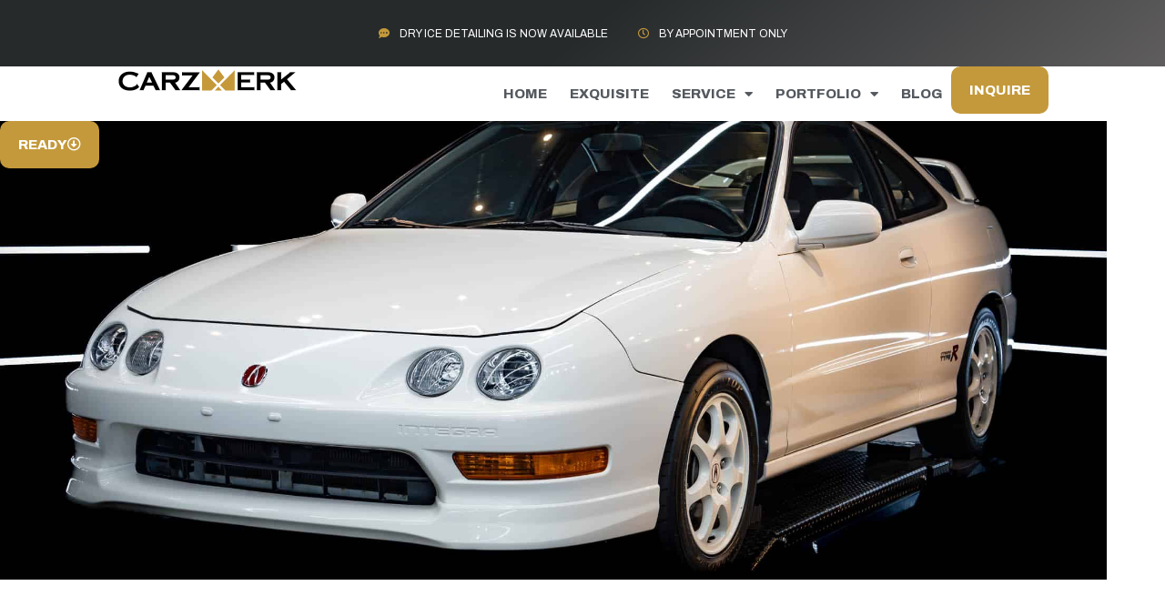

--- FILE ---
content_type: text/html; charset=UTF-8
request_url: https://carzwerk.com/acura-integra-dc2-type-r-championship-white/
body_size: 26275
content:
<!doctype html>
<html lang="en-US" prefix="og: https://ogp.me/ns#">
<head>
	<meta charset="UTF-8">
	<meta name="viewport" content="width=device-width, initial-scale=1">
	<link rel="profile" href="https://gmpg.org/xfn/11">
		<style>img:is([sizes="auto" i], [sizes^="auto," i]) { contain-intrinsic-size: 3000px 1500px }</style>
	
<!-- Search Engine Optimization by Rank Math PRO - https://rankmath.com/ -->
<title>Acura Integra DC2 Type R Championship White Detail | Carzwerk</title>
<meta name="description" content="Acura Integra DC2 Type R Championship White @usurbrain - Gloss Enhancement | Ceramic Coating | Headlight Restoration - SF Bay Area, Fremont, CA | Carzwerk"/>
<meta name="robots" content="follow, index, max-snippet:-1, max-video-preview:-1, max-image-preview:large"/>
<link rel="canonical" href="https://carzwerk.com/acura-integra-dc2-type-r-championship-white/" />
<meta property="og:locale" content="en_US" />
<meta property="og:type" content="article" />
<meta property="og:title" content="Acura Integra DC2 Type R Championship White Detail | Carzwerk" />
<meta property="og:description" content="Acura Integra DC2 Type R Championship White @usurbrain - Gloss Enhancement | Ceramic Coating | Headlight Restoration - SF Bay Area, Fremont, CA | Carzwerk" />
<meta property="og:url" content="https://carzwerk.com/acura-integra-dc2-type-r-championship-white/" />
<meta property="og:site_name" content="Carzwerk" />
<meta property="article:publisher" content="https://www.facebook.com/carzwerk/" />
<meta property="article:section" content="Acura" />
<meta property="og:updated_time" content="2024-04-16T00:16:36-07:00" />
<meta property="og:image" content="https://carzwerk.com/wp-content/uploads/2024/04/1998-Acura-Integra-Type-R-Championship-White-28-1-1200x800.jpg" />
<meta property="og:image:secure_url" content="https://carzwerk.com/wp-content/uploads/2024/04/1998-Acura-Integra-Type-R-Championship-White-28-1-1200x800.jpg" />
<meta property="og:image:width" content="800" />
<meta property="og:image:height" content="533" />
<meta property="og:image:alt" content="Acura Integra DC2 Type R Championship White" />
<meta property="og:image:type" content="image/jpeg" />
<meta property="article:published_time" content="2024-04-08T19:39:30-07:00" />
<meta property="article:modified_time" content="2024-04-16T00:16:36-07:00" />
<meta name="twitter:card" content="summary_large_image" />
<meta name="twitter:title" content="Acura Integra DC2 Type R Championship White Detail | Carzwerk" />
<meta name="twitter:description" content="Acura Integra DC2 Type R Championship White @usurbrain - Gloss Enhancement | Ceramic Coating | Headlight Restoration - SF Bay Area, Fremont, CA | Carzwerk" />
<meta name="twitter:site" content="@carzwerk" />
<meta name="twitter:creator" content="@carzwerk" />
<meta name="twitter:image" content="https://carzwerk.com/wp-content/uploads/2024/04/1998-Acura-Integra-Type-R-Championship-White-28-1-1200x800.jpg" />
<meta name="twitter:label1" content="Time to read" />
<meta name="twitter:data1" content="3 minutes" />
<script type="application/ld+json" class="rank-math-schema-pro">{"@context":"https://schema.org","@graph":[{"@type":["Person","Organization"],"@id":"https://carzwerk.com/#person","name":"Carzwerk","sameAs":["https://www.facebook.com/carzwerk/","https://twitter.com/carzwerk"],"logo":{"@type":"ImageObject","@id":"https://carzwerk.com/#logo","url":"https://carzwerk.com/wp-content/uploads/2020/05/cropped-Carzwerk-Front-Page-Black-Logo.png","contentUrl":"https://carzwerk.com/wp-content/uploads/2020/05/cropped-Carzwerk-Front-Page-Black-Logo.png","caption":"Carzwerk","inLanguage":"en-US","width":"400","height":"60"},"image":{"@type":"ImageObject","@id":"https://carzwerk.com/#logo","url":"https://carzwerk.com/wp-content/uploads/2020/05/cropped-Carzwerk-Front-Page-Black-Logo.png","contentUrl":"https://carzwerk.com/wp-content/uploads/2020/05/cropped-Carzwerk-Front-Page-Black-Logo.png","caption":"Carzwerk","inLanguage":"en-US","width":"400","height":"60"}},{"@type":"WebSite","@id":"https://carzwerk.com/#website","url":"https://carzwerk.com","name":"Carzwerk","publisher":{"@id":"https://carzwerk.com/#person"},"inLanguage":"en-US"},{"@type":"ImageObject","@id":"https://carzwerk.com/wp-content/uploads/2024/04/1998-Acura-Integra-Type-R-Championship-White-28-1.jpg","url":"https://carzwerk.com/wp-content/uploads/2024/04/1998-Acura-Integra-Type-R-Championship-White-28-1.jpg","width":"2100","height":"1400","caption":"Acura Integra DC2 Type R Championship White","inLanguage":"en-US"},{"@type":"WebPage","@id":"https://carzwerk.com/acura-integra-dc2-type-r-championship-white/#webpage","url":"https://carzwerk.com/acura-integra-dc2-type-r-championship-white/","name":"Acura Integra DC2 Type R Championship White Detail | Carzwerk","datePublished":"2024-04-08T19:39:30-07:00","dateModified":"2024-04-16T00:16:36-07:00","isPartOf":{"@id":"https://carzwerk.com/#website"},"primaryImageOfPage":{"@id":"https://carzwerk.com/wp-content/uploads/2024/04/1998-Acura-Integra-Type-R-Championship-White-28-1.jpg"},"inLanguage":"en-US"},{"@type":"Person","@id":"https://carzwerk.com/acura-integra-dc2-type-r-championship-white/#author","name":"carzwerkfa","image":{"@type":"ImageObject","@id":"https://secure.gravatar.com/avatar/983d37b36f212ef3a4d4066782274a6f141a08b0499fa01d611b635edccb8b09?s=96&amp;d=mm&amp;r=g","url":"https://secure.gravatar.com/avatar/983d37b36f212ef3a4d4066782274a6f141a08b0499fa01d611b635edccb8b09?s=96&amp;d=mm&amp;r=g","caption":"carzwerkfa","inLanguage":"en-US"}},{"@type":"Article","headline":"Acura Integra DC2 Type R Championship White Detail | Carzwerk","keywords":"DC2 Type R, Championship White DC2, DC2 Integra Type R, Championship White Integra","datePublished":"2024-04-08T19:39:30-07:00","dateModified":"2024-04-16T00:16:36-07:00","author":{"@id":"https://carzwerk.com/acura-integra-dc2-type-r-championship-white/#author","name":"carzwerkfa"},"publisher":{"@id":"https://carzwerk.com/#person"},"description":"Acura Integra DC2 Type R Championship White @usurbrain - Gloss Enhancement | Ceramic Coating | Headlight Restoration - SF Bay Area, Fremont, CA | Carzwerk","name":"Acura Integra DC2 Type R Championship White Detail | Carzwerk","@id":"https://carzwerk.com/acura-integra-dc2-type-r-championship-white/#richSnippet","isPartOf":{"@id":"https://carzwerk.com/acura-integra-dc2-type-r-championship-white/#webpage"},"image":{"@id":"https://carzwerk.com/wp-content/uploads/2024/04/1998-Acura-Integra-Type-R-Championship-White-28-1.jpg"},"inLanguage":"en-US","mainEntityOfPage":{"@id":"https://carzwerk.com/acura-integra-dc2-type-r-championship-white/#webpage"}}]}</script>
<!-- /Rank Math WordPress SEO plugin -->

<link rel="alternate" type="application/rss+xml" title="Carzwerk &raquo; Feed" href="https://carzwerk.com/feed/" />
<link rel="alternate" type="application/rss+xml" title="Carzwerk &raquo; Comments Feed" href="https://carzwerk.com/comments/feed/" />
<script>
window._wpemojiSettings = {"baseUrl":"https:\/\/s.w.org\/images\/core\/emoji\/16.0.1\/72x72\/","ext":".png","svgUrl":"https:\/\/s.w.org\/images\/core\/emoji\/16.0.1\/svg\/","svgExt":".svg","source":{"concatemoji":"https:\/\/carzwerk.com\/wp-includes\/js\/wp-emoji-release.min.js?ver=6.8.3"}};
/*! This file is auto-generated */
!function(s,n){var o,i,e;function c(e){try{var t={supportTests:e,timestamp:(new Date).valueOf()};sessionStorage.setItem(o,JSON.stringify(t))}catch(e){}}function p(e,t,n){e.clearRect(0,0,e.canvas.width,e.canvas.height),e.fillText(t,0,0);var t=new Uint32Array(e.getImageData(0,0,e.canvas.width,e.canvas.height).data),a=(e.clearRect(0,0,e.canvas.width,e.canvas.height),e.fillText(n,0,0),new Uint32Array(e.getImageData(0,0,e.canvas.width,e.canvas.height).data));return t.every(function(e,t){return e===a[t]})}function u(e,t){e.clearRect(0,0,e.canvas.width,e.canvas.height),e.fillText(t,0,0);for(var n=e.getImageData(16,16,1,1),a=0;a<n.data.length;a++)if(0!==n.data[a])return!1;return!0}function f(e,t,n,a){switch(t){case"flag":return n(e,"\ud83c\udff3\ufe0f\u200d\u26a7\ufe0f","\ud83c\udff3\ufe0f\u200b\u26a7\ufe0f")?!1:!n(e,"\ud83c\udde8\ud83c\uddf6","\ud83c\udde8\u200b\ud83c\uddf6")&&!n(e,"\ud83c\udff4\udb40\udc67\udb40\udc62\udb40\udc65\udb40\udc6e\udb40\udc67\udb40\udc7f","\ud83c\udff4\u200b\udb40\udc67\u200b\udb40\udc62\u200b\udb40\udc65\u200b\udb40\udc6e\u200b\udb40\udc67\u200b\udb40\udc7f");case"emoji":return!a(e,"\ud83e\udedf")}return!1}function g(e,t,n,a){var r="undefined"!=typeof WorkerGlobalScope&&self instanceof WorkerGlobalScope?new OffscreenCanvas(300,150):s.createElement("canvas"),o=r.getContext("2d",{willReadFrequently:!0}),i=(o.textBaseline="top",o.font="600 32px Arial",{});return e.forEach(function(e){i[e]=t(o,e,n,a)}),i}function t(e){var t=s.createElement("script");t.src=e,t.defer=!0,s.head.appendChild(t)}"undefined"!=typeof Promise&&(o="wpEmojiSettingsSupports",i=["flag","emoji"],n.supports={everything:!0,everythingExceptFlag:!0},e=new Promise(function(e){s.addEventListener("DOMContentLoaded",e,{once:!0})}),new Promise(function(t){var n=function(){try{var e=JSON.parse(sessionStorage.getItem(o));if("object"==typeof e&&"number"==typeof e.timestamp&&(new Date).valueOf()<e.timestamp+604800&&"object"==typeof e.supportTests)return e.supportTests}catch(e){}return null}();if(!n){if("undefined"!=typeof Worker&&"undefined"!=typeof OffscreenCanvas&&"undefined"!=typeof URL&&URL.createObjectURL&&"undefined"!=typeof Blob)try{var e="postMessage("+g.toString()+"("+[JSON.stringify(i),f.toString(),p.toString(),u.toString()].join(",")+"));",a=new Blob([e],{type:"text/javascript"}),r=new Worker(URL.createObjectURL(a),{name:"wpTestEmojiSupports"});return void(r.onmessage=function(e){c(n=e.data),r.terminate(),t(n)})}catch(e){}c(n=g(i,f,p,u))}t(n)}).then(function(e){for(var t in e)n.supports[t]=e[t],n.supports.everything=n.supports.everything&&n.supports[t],"flag"!==t&&(n.supports.everythingExceptFlag=n.supports.everythingExceptFlag&&n.supports[t]);n.supports.everythingExceptFlag=n.supports.everythingExceptFlag&&!n.supports.flag,n.DOMReady=!1,n.readyCallback=function(){n.DOMReady=!0}}).then(function(){return e}).then(function(){var e;n.supports.everything||(n.readyCallback(),(e=n.source||{}).concatemoji?t(e.concatemoji):e.wpemoji&&e.twemoji&&(t(e.twemoji),t(e.wpemoji)))}))}((window,document),window._wpemojiSettings);
</script>
<link rel='stylesheet' id='envira-tags-tags-frontend-css' href='https://carzwerk.com/wp-content/plugins/envira-tags/assets/css/frontend.css?ver=1.9.14' media='all' />
<style id='wp-emoji-styles-inline-css'>

	img.wp-smiley, img.emoji {
		display: inline !important;
		border: none !important;
		box-shadow: none !important;
		height: 1em !important;
		width: 1em !important;
		margin: 0 0.07em !important;
		vertical-align: -0.1em !important;
		background: none !important;
		padding: 0 !important;
	}
</style>
<style id='global-styles-inline-css'>
:root{--wp--preset--aspect-ratio--square: 1;--wp--preset--aspect-ratio--4-3: 4/3;--wp--preset--aspect-ratio--3-4: 3/4;--wp--preset--aspect-ratio--3-2: 3/2;--wp--preset--aspect-ratio--2-3: 2/3;--wp--preset--aspect-ratio--16-9: 16/9;--wp--preset--aspect-ratio--9-16: 9/16;--wp--preset--color--black: #000000;--wp--preset--color--cyan-bluish-gray: #abb8c3;--wp--preset--color--white: #ffffff;--wp--preset--color--pale-pink: #f78da7;--wp--preset--color--vivid-red: #cf2e2e;--wp--preset--color--luminous-vivid-orange: #ff6900;--wp--preset--color--luminous-vivid-amber: #fcb900;--wp--preset--color--light-green-cyan: #7bdcb5;--wp--preset--color--vivid-green-cyan: #00d084;--wp--preset--color--pale-cyan-blue: #8ed1fc;--wp--preset--color--vivid-cyan-blue: #0693e3;--wp--preset--color--vivid-purple: #9b51e0;--wp--preset--gradient--vivid-cyan-blue-to-vivid-purple: linear-gradient(135deg,rgba(6,147,227,1) 0%,rgb(155,81,224) 100%);--wp--preset--gradient--light-green-cyan-to-vivid-green-cyan: linear-gradient(135deg,rgb(122,220,180) 0%,rgb(0,208,130) 100%);--wp--preset--gradient--luminous-vivid-amber-to-luminous-vivid-orange: linear-gradient(135deg,rgba(252,185,0,1) 0%,rgba(255,105,0,1) 100%);--wp--preset--gradient--luminous-vivid-orange-to-vivid-red: linear-gradient(135deg,rgba(255,105,0,1) 0%,rgb(207,46,46) 100%);--wp--preset--gradient--very-light-gray-to-cyan-bluish-gray: linear-gradient(135deg,rgb(238,238,238) 0%,rgb(169,184,195) 100%);--wp--preset--gradient--cool-to-warm-spectrum: linear-gradient(135deg,rgb(74,234,220) 0%,rgb(151,120,209) 20%,rgb(207,42,186) 40%,rgb(238,44,130) 60%,rgb(251,105,98) 80%,rgb(254,248,76) 100%);--wp--preset--gradient--blush-light-purple: linear-gradient(135deg,rgb(255,206,236) 0%,rgb(152,150,240) 100%);--wp--preset--gradient--blush-bordeaux: linear-gradient(135deg,rgb(254,205,165) 0%,rgb(254,45,45) 50%,rgb(107,0,62) 100%);--wp--preset--gradient--luminous-dusk: linear-gradient(135deg,rgb(255,203,112) 0%,rgb(199,81,192) 50%,rgb(65,88,208) 100%);--wp--preset--gradient--pale-ocean: linear-gradient(135deg,rgb(255,245,203) 0%,rgb(182,227,212) 50%,rgb(51,167,181) 100%);--wp--preset--gradient--electric-grass: linear-gradient(135deg,rgb(202,248,128) 0%,rgb(113,206,126) 100%);--wp--preset--gradient--midnight: linear-gradient(135deg,rgb(2,3,129) 0%,rgb(40,116,252) 100%);--wp--preset--font-size--small: 13px;--wp--preset--font-size--medium: 20px;--wp--preset--font-size--large: 36px;--wp--preset--font-size--x-large: 42px;--wp--preset--spacing--20: 0.44rem;--wp--preset--spacing--30: 0.67rem;--wp--preset--spacing--40: 1rem;--wp--preset--spacing--50: 1.5rem;--wp--preset--spacing--60: 2.25rem;--wp--preset--spacing--70: 3.38rem;--wp--preset--spacing--80: 5.06rem;--wp--preset--shadow--natural: 6px 6px 9px rgba(0, 0, 0, 0.2);--wp--preset--shadow--deep: 12px 12px 50px rgba(0, 0, 0, 0.4);--wp--preset--shadow--sharp: 6px 6px 0px rgba(0, 0, 0, 0.2);--wp--preset--shadow--outlined: 6px 6px 0px -3px rgba(255, 255, 255, 1), 6px 6px rgba(0, 0, 0, 1);--wp--preset--shadow--crisp: 6px 6px 0px rgba(0, 0, 0, 1);}:root { --wp--style--global--content-size: 800px;--wp--style--global--wide-size: 1200px; }:where(body) { margin: 0; }.wp-site-blocks > .alignleft { float: left; margin-right: 2em; }.wp-site-blocks > .alignright { float: right; margin-left: 2em; }.wp-site-blocks > .aligncenter { justify-content: center; margin-left: auto; margin-right: auto; }:where(.wp-site-blocks) > * { margin-block-start: 24px; margin-block-end: 0; }:where(.wp-site-blocks) > :first-child { margin-block-start: 0; }:where(.wp-site-blocks) > :last-child { margin-block-end: 0; }:root { --wp--style--block-gap: 24px; }:root :where(.is-layout-flow) > :first-child{margin-block-start: 0;}:root :where(.is-layout-flow) > :last-child{margin-block-end: 0;}:root :where(.is-layout-flow) > *{margin-block-start: 24px;margin-block-end: 0;}:root :where(.is-layout-constrained) > :first-child{margin-block-start: 0;}:root :where(.is-layout-constrained) > :last-child{margin-block-end: 0;}:root :where(.is-layout-constrained) > *{margin-block-start: 24px;margin-block-end: 0;}:root :where(.is-layout-flex){gap: 24px;}:root :where(.is-layout-grid){gap: 24px;}.is-layout-flow > .alignleft{float: left;margin-inline-start: 0;margin-inline-end: 2em;}.is-layout-flow > .alignright{float: right;margin-inline-start: 2em;margin-inline-end: 0;}.is-layout-flow > .aligncenter{margin-left: auto !important;margin-right: auto !important;}.is-layout-constrained > .alignleft{float: left;margin-inline-start: 0;margin-inline-end: 2em;}.is-layout-constrained > .alignright{float: right;margin-inline-start: 2em;margin-inline-end: 0;}.is-layout-constrained > .aligncenter{margin-left: auto !important;margin-right: auto !important;}.is-layout-constrained > :where(:not(.alignleft):not(.alignright):not(.alignfull)){max-width: var(--wp--style--global--content-size);margin-left: auto !important;margin-right: auto !important;}.is-layout-constrained > .alignwide{max-width: var(--wp--style--global--wide-size);}body .is-layout-flex{display: flex;}.is-layout-flex{flex-wrap: wrap;align-items: center;}.is-layout-flex > :is(*, div){margin: 0;}body .is-layout-grid{display: grid;}.is-layout-grid > :is(*, div){margin: 0;}body{padding-top: 0px;padding-right: 0px;padding-bottom: 0px;padding-left: 0px;}a:where(:not(.wp-element-button)){text-decoration: underline;}:root :where(.wp-element-button, .wp-block-button__link){background-color: #32373c;border-width: 0;color: #fff;font-family: inherit;font-size: inherit;line-height: inherit;padding: calc(0.667em + 2px) calc(1.333em + 2px);text-decoration: none;}.has-black-color{color: var(--wp--preset--color--black) !important;}.has-cyan-bluish-gray-color{color: var(--wp--preset--color--cyan-bluish-gray) !important;}.has-white-color{color: var(--wp--preset--color--white) !important;}.has-pale-pink-color{color: var(--wp--preset--color--pale-pink) !important;}.has-vivid-red-color{color: var(--wp--preset--color--vivid-red) !important;}.has-luminous-vivid-orange-color{color: var(--wp--preset--color--luminous-vivid-orange) !important;}.has-luminous-vivid-amber-color{color: var(--wp--preset--color--luminous-vivid-amber) !important;}.has-light-green-cyan-color{color: var(--wp--preset--color--light-green-cyan) !important;}.has-vivid-green-cyan-color{color: var(--wp--preset--color--vivid-green-cyan) !important;}.has-pale-cyan-blue-color{color: var(--wp--preset--color--pale-cyan-blue) !important;}.has-vivid-cyan-blue-color{color: var(--wp--preset--color--vivid-cyan-blue) !important;}.has-vivid-purple-color{color: var(--wp--preset--color--vivid-purple) !important;}.has-black-background-color{background-color: var(--wp--preset--color--black) !important;}.has-cyan-bluish-gray-background-color{background-color: var(--wp--preset--color--cyan-bluish-gray) !important;}.has-white-background-color{background-color: var(--wp--preset--color--white) !important;}.has-pale-pink-background-color{background-color: var(--wp--preset--color--pale-pink) !important;}.has-vivid-red-background-color{background-color: var(--wp--preset--color--vivid-red) !important;}.has-luminous-vivid-orange-background-color{background-color: var(--wp--preset--color--luminous-vivid-orange) !important;}.has-luminous-vivid-amber-background-color{background-color: var(--wp--preset--color--luminous-vivid-amber) !important;}.has-light-green-cyan-background-color{background-color: var(--wp--preset--color--light-green-cyan) !important;}.has-vivid-green-cyan-background-color{background-color: var(--wp--preset--color--vivid-green-cyan) !important;}.has-pale-cyan-blue-background-color{background-color: var(--wp--preset--color--pale-cyan-blue) !important;}.has-vivid-cyan-blue-background-color{background-color: var(--wp--preset--color--vivid-cyan-blue) !important;}.has-vivid-purple-background-color{background-color: var(--wp--preset--color--vivid-purple) !important;}.has-black-border-color{border-color: var(--wp--preset--color--black) !important;}.has-cyan-bluish-gray-border-color{border-color: var(--wp--preset--color--cyan-bluish-gray) !important;}.has-white-border-color{border-color: var(--wp--preset--color--white) !important;}.has-pale-pink-border-color{border-color: var(--wp--preset--color--pale-pink) !important;}.has-vivid-red-border-color{border-color: var(--wp--preset--color--vivid-red) !important;}.has-luminous-vivid-orange-border-color{border-color: var(--wp--preset--color--luminous-vivid-orange) !important;}.has-luminous-vivid-amber-border-color{border-color: var(--wp--preset--color--luminous-vivid-amber) !important;}.has-light-green-cyan-border-color{border-color: var(--wp--preset--color--light-green-cyan) !important;}.has-vivid-green-cyan-border-color{border-color: var(--wp--preset--color--vivid-green-cyan) !important;}.has-pale-cyan-blue-border-color{border-color: var(--wp--preset--color--pale-cyan-blue) !important;}.has-vivid-cyan-blue-border-color{border-color: var(--wp--preset--color--vivid-cyan-blue) !important;}.has-vivid-purple-border-color{border-color: var(--wp--preset--color--vivid-purple) !important;}.has-vivid-cyan-blue-to-vivid-purple-gradient-background{background: var(--wp--preset--gradient--vivid-cyan-blue-to-vivid-purple) !important;}.has-light-green-cyan-to-vivid-green-cyan-gradient-background{background: var(--wp--preset--gradient--light-green-cyan-to-vivid-green-cyan) !important;}.has-luminous-vivid-amber-to-luminous-vivid-orange-gradient-background{background: var(--wp--preset--gradient--luminous-vivid-amber-to-luminous-vivid-orange) !important;}.has-luminous-vivid-orange-to-vivid-red-gradient-background{background: var(--wp--preset--gradient--luminous-vivid-orange-to-vivid-red) !important;}.has-very-light-gray-to-cyan-bluish-gray-gradient-background{background: var(--wp--preset--gradient--very-light-gray-to-cyan-bluish-gray) !important;}.has-cool-to-warm-spectrum-gradient-background{background: var(--wp--preset--gradient--cool-to-warm-spectrum) !important;}.has-blush-light-purple-gradient-background{background: var(--wp--preset--gradient--blush-light-purple) !important;}.has-blush-bordeaux-gradient-background{background: var(--wp--preset--gradient--blush-bordeaux) !important;}.has-luminous-dusk-gradient-background{background: var(--wp--preset--gradient--luminous-dusk) !important;}.has-pale-ocean-gradient-background{background: var(--wp--preset--gradient--pale-ocean) !important;}.has-electric-grass-gradient-background{background: var(--wp--preset--gradient--electric-grass) !important;}.has-midnight-gradient-background{background: var(--wp--preset--gradient--midnight) !important;}.has-small-font-size{font-size: var(--wp--preset--font-size--small) !important;}.has-medium-font-size{font-size: var(--wp--preset--font-size--medium) !important;}.has-large-font-size{font-size: var(--wp--preset--font-size--large) !important;}.has-x-large-font-size{font-size: var(--wp--preset--font-size--x-large) !important;}
:root :where(.wp-block-pullquote){font-size: 1.5em;line-height: 1.6;}
</style>
<link rel='stylesheet' id='wp-components-css' href='https://carzwerk.com/wp-includes/css/dist/components/style.min.css?ver=6.8.3' media='all' />
<link rel='stylesheet' id='godaddy-styles-css' href='https://carzwerk.com/wp-content/mu-plugins/vendor/wpex/godaddy-launch/includes/Dependencies/GoDaddy/Styles/build/latest.css?ver=2.0.2' media='all' />
<link rel='stylesheet' id='hello-elementor-css' href='https://carzwerk.com/wp-content/themes/hello-elementor/assets/css/reset.css?ver=3.4.6' media='all' />
<link rel='stylesheet' id='hello-elementor-theme-style-css' href='https://carzwerk.com/wp-content/themes/hello-elementor/assets/css/theme.css?ver=3.4.6' media='all' />
<link rel='stylesheet' id='hello-elementor-header-footer-css' href='https://carzwerk.com/wp-content/themes/hello-elementor/assets/css/header-footer.css?ver=3.4.6' media='all' />
<link rel='stylesheet' id='elementor-icons-css' href='https://carzwerk.com/wp-content/plugins/elementor/assets/lib/eicons/css/elementor-icons.min.css?ver=5.30.0' media='all' />
<link rel='stylesheet' id='elementor-frontend-css' href='https://carzwerk.com/wp-content/plugins/elementor/assets/css/frontend-lite.min.css?ver=3.22.3' media='all' />
<link rel='stylesheet' id='swiper-css' href='https://carzwerk.com/wp-content/plugins/elementor/assets/lib/swiper/v8/css/swiper.min.css?ver=8.4.5' media='all' />
<link rel='stylesheet' id='elementor-post-10460-css' href='https://carzwerk.com/wp-content/uploads/elementor/css/post-10460.css?ver=1722032889' media='all' />
<link rel='stylesheet' id='elementor-pro-css' href='https://carzwerk.com/wp-content/plugins/elementor-pro/assets/css/frontend-lite.min.css?ver=3.22.1' media='all' />
<link rel='stylesheet' id='uael-frontend-css' href='https://carzwerk.com/wp-content/plugins/ultimate-elementor/assets/min-css/uael-frontend.min.css?ver=1.42.3' media='all' />
<link rel='stylesheet' id='uael-teammember-social-icons-css' href='https://carzwerk.com/wp-content/plugins/elementor/assets/css/widget-social-icons.min.css?ver=3.24.0' media='all' />
<link rel='stylesheet' id='uael-social-share-icons-brands-css' href='https://carzwerk.com/wp-content/plugins/elementor/assets/lib/font-awesome/css/brands.css?ver=5.15.3' media='all' />
<link rel='stylesheet' id='uael-social-share-icons-fontawesome-css' href='https://carzwerk.com/wp-content/plugins/elementor/assets/lib/font-awesome/css/fontawesome.css?ver=5.15.3' media='all' />
<link rel='stylesheet' id='uael-nav-menu-icons-css' href='https://carzwerk.com/wp-content/plugins/elementor/assets/lib/font-awesome/css/solid.css?ver=5.15.3' media='all' />
<link rel='stylesheet' id='elementor-post-41965-css' href='https://carzwerk.com/wp-content/uploads/elementor/css/post-41965.css?ver=1722052195' media='all' />
<link rel='stylesheet' id='envira-gallery-style-css' href='https://carzwerk.com/wp-content/plugins/envira-gallery/assets/css/envira.css?ver=1.9.14' media='all' />
<link rel='stylesheet' id='envira-gallery-jgallery-css' href='https://carzwerk.com/wp-content/plugins/envira-gallery/assets/css/justifiedGallery.css?ver=1.9.14' media='all' />
<link rel='stylesheet' id='envira-elementor-style-css' href='https://carzwerk.com/wp-content/plugins/envira-elementor/assets/css/admin.css?ver=1.9.14' media='all' />
<link rel='stylesheet' id='elementor-post-10482-css' href='https://carzwerk.com/wp-content/uploads/elementor/css/post-10482.css?ver=1722032890' media='all' />
<link rel='stylesheet' id='elementor-post-10729-css' href='https://carzwerk.com/wp-content/uploads/elementor/css/post-10729.css?ver=1722032890' media='all' />
<link rel='stylesheet' id='google-fonts-1-css' href='https://fonts.googleapis.com/css?family=Archivo+Black%3A100%2C100italic%2C200%2C200italic%2C300%2C300italic%2C400%2C400italic%2C500%2C500italic%2C600%2C600italic%2C700%2C700italic%2C800%2C800italic%2C900%2C900italic%7CArchivo%3A100%2C100italic%2C200%2C200italic%2C300%2C300italic%2C400%2C400italic%2C500%2C500italic%2C600%2C600italic%2C700%2C700italic%2C800%2C800italic%2C900%2C900italic&#038;display=auto&#038;ver=6.8.3' media='all' />
<link rel='stylesheet' id='elementor-icons-shared-0-css' href='https://carzwerk.com/wp-content/plugins/elementor/assets/lib/font-awesome/css/fontawesome.min.css?ver=5.15.3' media='all' />
<link rel='stylesheet' id='elementor-icons-fa-regular-css' href='https://carzwerk.com/wp-content/plugins/elementor/assets/lib/font-awesome/css/regular.min.css?ver=5.15.3' media='all' />
<link rel='stylesheet' id='elementor-icons-fa-solid-css' href='https://carzwerk.com/wp-content/plugins/elementor/assets/lib/font-awesome/css/solid.min.css?ver=5.15.3' media='all' />
<link rel="preconnect" href="https://fonts.gstatic.com/" crossorigin><script src="https://carzwerk.com/wp-includes/js/jquery/jquery.min.js?ver=3.7.1" id="jquery-core-js"></script>
<script src="https://carzwerk.com/wp-includes/js/jquery/jquery-migrate.min.js?ver=3.4.1" id="jquery-migrate-js"></script>
<link rel="https://api.w.org/" href="https://carzwerk.com/wp-json/" /><link rel="alternate" title="JSON" type="application/json" href="https://carzwerk.com/wp-json/wp/v2/pages/41965" /><link rel="EditURI" type="application/rsd+xml" title="RSD" href="https://carzwerk.com/xmlrpc.php?rsd" />
<meta name="generator" content="WordPress 6.8.3" />
<link rel='shortlink' href='https://carzwerk.com/?p=41965' />
<link rel="alternate" title="oEmbed (JSON)" type="application/json+oembed" href="https://carzwerk.com/wp-json/oembed/1.0/embed?url=https%3A%2F%2Fcarzwerk.com%2Facura-integra-dc2-type-r-championship-white%2F" />
<link rel="alternate" title="oEmbed (XML)" type="text/xml+oembed" href="https://carzwerk.com/wp-json/oembed/1.0/embed?url=https%3A%2F%2Fcarzwerk.com%2Facura-integra-dc2-type-r-championship-white%2F&#038;format=xml" />
<script id="google_gtagjs" src="https://www.googletagmanager.com/gtag/js?id=G-LQ79W6ZTJ1" async></script>
<script id="google_gtagjs-inline">
window.dataLayer = window.dataLayer || [];function gtag(){dataLayer.push(arguments);}gtag('js', new Date());gtag('config', 'G-LQ79W6ZTJ1', {} );
</script>
<link rel="icon" href="https://carzwerk.com/wp-content/uploads/2020/05/CarzWerk-Logo-2020_Favicon.png" sizes="32x32" />
<link rel="icon" href="https://carzwerk.com/wp-content/uploads/2020/05/CarzWerk-Logo-2020_Favicon.png" sizes="192x192" />
<link rel="apple-touch-icon" href="https://carzwerk.com/wp-content/uploads/2020/05/CarzWerk-Logo-2020_Favicon.png" />
<meta name="msapplication-TileImage" content="https://carzwerk.com/wp-content/uploads/2020/05/CarzWerk-Logo-2020_Favicon.png" />
		<style id="wp-custom-css">
			.wp-caption{
	 text-align: center;
}
		</style>
		</head>
<body class="wp-singular page-template-default page page-id-41965 wp-custom-logo wp-embed-responsive wp-theme-hello-elementor hello-elementor-default elementor-default elementor-template-full-width elementor-kit-10460 elementor-page elementor-page-41965">


<a class="skip-link screen-reader-text" href="#content">Skip to content</a>

		<div data-elementor-type="header" data-elementor-id="10482" class="elementor elementor-10482 elementor-location-header" data-elementor-post-type="elementor_library">
			<div class="elementor-element elementor-element-726671b e-con-full animated-slow e-flex e-con e-parent" data-id="726671b" data-element_type="container" data-settings="{&quot;background_background&quot;:&quot;gradient&quot;,&quot;animation&quot;:&quot;none&quot;,&quot;animation_delay&quot;:500}">
				<div class="elementor-element elementor-element-9a132be elementor-icon-list--layout-inline elementor-mobile-align-center elementor-align-center elementor-list-item-link-full_width elementor-invisible elementor-widget elementor-widget-icon-list" data-id="9a132be" data-element_type="widget" data-settings="{&quot;_animation&quot;:&quot;fadeIn&quot;}" data-widget_type="icon-list.default">
				<div class="elementor-widget-container">
			<link rel="stylesheet" href="https://carzwerk.com/wp-content/plugins/elementor/assets/css/widget-icon-list.min.css">		<ul class="elementor-icon-list-items elementor-inline-items">
							<li class="elementor-icon-list-item elementor-inline-item">
											<a href="https://carzwerk.com/dry-ice-detailing/">

												<span class="elementor-icon-list-icon">
							<i aria-hidden="true" class="fas fa-comment-dots"></i>						</span>
										<span class="elementor-icon-list-text">Dry Ice Detailing is now available</span>
											</a>
									</li>
								<li class="elementor-icon-list-item elementor-inline-item">
											<span class="elementor-icon-list-icon">
							<i aria-hidden="true" class="far fa-clock"></i>						</span>
										<span class="elementor-icon-list-text">By Appointment ONLY</span>
									</li>
						</ul>
				</div>
				</div>
				</div>
		<div class="elementor-element elementor-element-724dd22 e-con-full e-flex e-con e-parent" data-id="724dd22" data-element_type="container" data-settings="{&quot;sticky&quot;:&quot;top&quot;,&quot;background_background&quot;:&quot;classic&quot;,&quot;sticky_on&quot;:[&quot;desktop&quot;,&quot;tablet&quot;,&quot;mobile&quot;],&quot;sticky_offset&quot;:0,&quot;sticky_effects_offset&quot;:0}">
				<div class="elementor-element elementor-element-0f6b249 animated-slow elementor-widget-mobile__width-initial elementor-invisible elementor-widget elementor-widget-theme-site-logo elementor-widget-image" data-id="0f6b249" data-element_type="widget" data-settings="{&quot;_animation&quot;:&quot;slideInUp&quot;}" data-widget_type="theme-site-logo.default">
				<div class="elementor-widget-container">
			<style>/*! elementor - v3.22.0 - 26-06-2024 */
.elementor-widget-image{text-align:center}.elementor-widget-image a{display:inline-block}.elementor-widget-image a img[src$=".svg"]{width:48px}.elementor-widget-image img{vertical-align:middle;display:inline-block}</style>						<a href="https://carzwerk.com">
			<img width="400" height="60" src="https://carzwerk.com/wp-content/uploads/2020/05/cropped-Carzwerk-Front-Page-Black-Logo.png" class="elementor-animation-grow attachment-full size-full wp-image-12168" alt="Carzwerk Logo" srcset="https://carzwerk.com/wp-content/uploads/2020/05/cropped-Carzwerk-Front-Page-Black-Logo.png 400w, https://carzwerk.com/wp-content/uploads/2020/05/cropped-Carzwerk-Front-Page-Black-Logo-300x45.png 300w, https://carzwerk.com/wp-content/uploads/2020/05/cropped-Carzwerk-Front-Page-Black-Logo-180x27.png 180w" sizes="(max-width: 400px) 100vw, 400px" />				</a>
									</div>
				</div>
				<div class="elementor-element elementor-element-d019c83 elementor-nav-menu--stretch elementor-nav-menu__text-align-center elementor-nav-menu__align-center elementor-nav-menu--dropdown-tablet elementor-nav-menu--toggle elementor-nav-menu--burger elementor-widget elementor-widget-nav-menu" data-id="d019c83" data-element_type="widget" data-settings="{&quot;full_width&quot;:&quot;stretch&quot;,&quot;layout&quot;:&quot;horizontal&quot;,&quot;submenu_icon&quot;:{&quot;value&quot;:&quot;&lt;i class=\&quot;fas fa-caret-down\&quot;&gt;&lt;\/i&gt;&quot;,&quot;library&quot;:&quot;fa-solid&quot;},&quot;toggle&quot;:&quot;burger&quot;}" data-widget_type="nav-menu.default">
				<div class="elementor-widget-container">
			<link rel="stylesheet" href="https://carzwerk.com/wp-content/plugins/elementor-pro/assets/css/widget-nav-menu.min.css">			<nav class="elementor-nav-menu--main elementor-nav-menu__container elementor-nav-menu--layout-horizontal e--pointer-background e--animation-grow">
				<ul id="menu-1-d019c83" class="elementor-nav-menu"><li class="menu-item menu-item-type-post_type menu-item-object-page menu-item-home menu-item-12482"><a href="https://carzwerk.com/" class="elementor-item">Home</a></li>
<li class="menu-item menu-item-type-post_type menu-item-object-page menu-item-12682"><a href="https://carzwerk.com/exquisite-car-detailing-service-fremont-ca/" class="elementor-item">Exquisite</a></li>
<li class="menu-item menu-item-type-custom menu-item-object-custom menu-item-has-children menu-item-4611"><a href="#" class="elementor-item elementor-item-anchor">Service</a>
<ul class="sub-menu elementor-nav-menu--dropdown">
	<li class="menu-item menu-item-type-post_type menu-item-object-page menu-item-27904"><a href="https://carzwerk.com/dry-ice-detailing/" class="elementor-sub-item">Dry Ice Detailing</a></li>
	<li class="menu-item menu-item-type-post_type menu-item-object-page menu-item-10879"><a href="https://carzwerk.com/new-car-protection-prep-detailing-sfbayarea-fremontca/" class="elementor-sub-item">New Car Protection and Detailing</a></li>
	<li class="menu-item menu-item-type-post_type menu-item-object-page menu-item-20904"><a href="https://carzwerk.com/best-paint-protection-film-fremont-ca/" class="elementor-sub-item">Paint Protection Film</a></li>
	<li class="menu-item menu-item-type-post_type menu-item-object-page menu-item-10878"><a href="https://carzwerk.com/best-paint-correction-fremont-ca/" class="elementor-sub-item">Paint Correction</a></li>
	<li class="menu-item menu-item-type-post_type menu-item-object-page menu-item-10880"><a href="https://carzwerk.com/kamikaze-collection-usa-kmkz-japan-coating-fremont-ca/" class="elementor-sub-item">Kamikaze Collection</a></li>
	<li class="menu-item menu-item-type-post_type menu-item-object-page menu-item-10876"><a href="https://carzwerk.com/ceramic-coating-bay-area/" class="elementor-sub-item">Ceramic Coating</a></li>
	<li class="menu-item menu-item-type-post_type menu-item-object-page menu-item-10877"><a href="https://carzwerk.com/best-wheel-brake-caliper-protection-coating-fremont-ca/" class="elementor-sub-item">Wheel and BBK Brake Caliper Protection</a></li>
	<li class="menu-item menu-item-type-post_type menu-item-object-page menu-item-29532"><a href="https://carzwerk.com/3m-window-tint-ir-ceramic-crystalline-sfbayarea/" class="elementor-sub-item">3M Window Tint Service</a></li>
	<li class="menu-item menu-item-type-post_type menu-item-object-page menu-item-29531"><a href="https://carzwerk.com/service-interior/" class="elementor-sub-item">Interior Service</a></li>
</ul>
</li>
<li class="menu-item menu-item-type-custom menu-item-object-custom menu-item-has-children menu-item-27933"><a href="#" class="elementor-item elementor-item-anchor">Portfolio</a>
<ul class="sub-menu elementor-nav-menu--dropdown">
	<li class="menu-item menu-item-type-post_type menu-item-object-page menu-item-28491"><a href="https://carzwerk.com/the-werk-portfolio/" class="elementor-sub-item">The Werk</a></li>
	<li class="menu-item menu-item-type-post_type menu-item-object-page menu-item-4670"><a href="https://carzwerk.com/luxury-car-detailing-portfolio-fremont-ca/" class="elementor-sub-item">Showcase</a></li>
	<li class="menu-item menu-item-type-post_type menu-item-object-page menu-item-27932"><a href="https://carzwerk.com/ferrari-detailing-fremont-ca/" class="elementor-sub-item">Ferrari</a></li>
	<li class="menu-item menu-item-type-post_type menu-item-object-page menu-item-27931"><a href="https://carzwerk.com/bmw-detailing-fremont-ca/" class="elementor-sub-item">BMW</a></li>
	<li class="menu-item menu-item-type-post_type menu-item-object-page menu-item-27930"><a href="https://carzwerk.com/porsche-detailing-fremont-ca/" class="elementor-sub-item">Porsche</a></li>
	<li class="menu-item menu-item-type-post_type menu-item-object-page menu-item-27929"><a href="https://carzwerk.com/jdm-detailing-fremont-ca/" class="elementor-sub-item">JDM</a></li>
</ul>
</li>
<li class="menu-item menu-item-type-post_type menu-item-object-page menu-item-40590"><a href="https://carzwerk.com/luxury-car-detailing-blog/" class="elementor-item">Blog</a></li>
</ul>			</nav>
					<div class="elementor-menu-toggle" role="button" tabindex="0" aria-label="Menu Toggle" aria-expanded="false">
			<i aria-hidden="true" role="presentation" class="elementor-menu-toggle__icon--open eicon-menu-bar"></i><i aria-hidden="true" role="presentation" class="elementor-menu-toggle__icon--close eicon-close"></i>			<span class="elementor-screen-only">Menu</span>
		</div>
					<nav class="elementor-nav-menu--dropdown elementor-nav-menu__container" aria-hidden="true">
				<ul id="menu-2-d019c83" class="elementor-nav-menu"><li class="menu-item menu-item-type-post_type menu-item-object-page menu-item-home menu-item-12482"><a href="https://carzwerk.com/" class="elementor-item" tabindex="-1">Home</a></li>
<li class="menu-item menu-item-type-post_type menu-item-object-page menu-item-12682"><a href="https://carzwerk.com/exquisite-car-detailing-service-fremont-ca/" class="elementor-item" tabindex="-1">Exquisite</a></li>
<li class="menu-item menu-item-type-custom menu-item-object-custom menu-item-has-children menu-item-4611"><a href="#" class="elementor-item elementor-item-anchor" tabindex="-1">Service</a>
<ul class="sub-menu elementor-nav-menu--dropdown">
	<li class="menu-item menu-item-type-post_type menu-item-object-page menu-item-27904"><a href="https://carzwerk.com/dry-ice-detailing/" class="elementor-sub-item" tabindex="-1">Dry Ice Detailing</a></li>
	<li class="menu-item menu-item-type-post_type menu-item-object-page menu-item-10879"><a href="https://carzwerk.com/new-car-protection-prep-detailing-sfbayarea-fremontca/" class="elementor-sub-item" tabindex="-1">New Car Protection and Detailing</a></li>
	<li class="menu-item menu-item-type-post_type menu-item-object-page menu-item-20904"><a href="https://carzwerk.com/best-paint-protection-film-fremont-ca/" class="elementor-sub-item" tabindex="-1">Paint Protection Film</a></li>
	<li class="menu-item menu-item-type-post_type menu-item-object-page menu-item-10878"><a href="https://carzwerk.com/best-paint-correction-fremont-ca/" class="elementor-sub-item" tabindex="-1">Paint Correction</a></li>
	<li class="menu-item menu-item-type-post_type menu-item-object-page menu-item-10880"><a href="https://carzwerk.com/kamikaze-collection-usa-kmkz-japan-coating-fremont-ca/" class="elementor-sub-item" tabindex="-1">Kamikaze Collection</a></li>
	<li class="menu-item menu-item-type-post_type menu-item-object-page menu-item-10876"><a href="https://carzwerk.com/ceramic-coating-bay-area/" class="elementor-sub-item" tabindex="-1">Ceramic Coating</a></li>
	<li class="menu-item menu-item-type-post_type menu-item-object-page menu-item-10877"><a href="https://carzwerk.com/best-wheel-brake-caliper-protection-coating-fremont-ca/" class="elementor-sub-item" tabindex="-1">Wheel and BBK Brake Caliper Protection</a></li>
	<li class="menu-item menu-item-type-post_type menu-item-object-page menu-item-29532"><a href="https://carzwerk.com/3m-window-tint-ir-ceramic-crystalline-sfbayarea/" class="elementor-sub-item" tabindex="-1">3M Window Tint Service</a></li>
	<li class="menu-item menu-item-type-post_type menu-item-object-page menu-item-29531"><a href="https://carzwerk.com/service-interior/" class="elementor-sub-item" tabindex="-1">Interior Service</a></li>
</ul>
</li>
<li class="menu-item menu-item-type-custom menu-item-object-custom menu-item-has-children menu-item-27933"><a href="#" class="elementor-item elementor-item-anchor" tabindex="-1">Portfolio</a>
<ul class="sub-menu elementor-nav-menu--dropdown">
	<li class="menu-item menu-item-type-post_type menu-item-object-page menu-item-28491"><a href="https://carzwerk.com/the-werk-portfolio/" class="elementor-sub-item" tabindex="-1">The Werk</a></li>
	<li class="menu-item menu-item-type-post_type menu-item-object-page menu-item-4670"><a href="https://carzwerk.com/luxury-car-detailing-portfolio-fremont-ca/" class="elementor-sub-item" tabindex="-1">Showcase</a></li>
	<li class="menu-item menu-item-type-post_type menu-item-object-page menu-item-27932"><a href="https://carzwerk.com/ferrari-detailing-fremont-ca/" class="elementor-sub-item" tabindex="-1">Ferrari</a></li>
	<li class="menu-item menu-item-type-post_type menu-item-object-page menu-item-27931"><a href="https://carzwerk.com/bmw-detailing-fremont-ca/" class="elementor-sub-item" tabindex="-1">BMW</a></li>
	<li class="menu-item menu-item-type-post_type menu-item-object-page menu-item-27930"><a href="https://carzwerk.com/porsche-detailing-fremont-ca/" class="elementor-sub-item" tabindex="-1">Porsche</a></li>
	<li class="menu-item menu-item-type-post_type menu-item-object-page menu-item-27929"><a href="https://carzwerk.com/jdm-detailing-fremont-ca/" class="elementor-sub-item" tabindex="-1">JDM</a></li>
</ul>
</li>
<li class="menu-item menu-item-type-post_type menu-item-object-page menu-item-40590"><a href="https://carzwerk.com/luxury-car-detailing-blog/" class="elementor-item" tabindex="-1">Blog</a></li>
</ul>			</nav>
				</div>
				</div>
				<div class="elementor-element elementor-element-79bf1fb elementor-mobile-align-center elementor-align-center elementor-widget elementor-widget-button" data-id="79bf1fb" data-element_type="widget" data-widget_type="button.default">
				<div class="elementor-widget-container">
					<div class="elementor-button-wrapper">
			<a class="elementor-button elementor-button-link elementor-size-sm elementor-animation-shrink" href="https://carzwerk.com/contact-car-detailing-shop-fremont-ca/">
						<span class="elementor-button-content-wrapper">
									<span class="elementor-button-text">Inquire</span>
					</span>
					</a>
		</div>
				</div>
				</div>
				</div>
				</div>
				<div data-elementor-type="wp-page" data-elementor-id="41965" class="elementor elementor-41965" data-elementor-post-type="page">
				<div class="elementor-element elementor-element-2043af6b e-con-full e-flex e-con e-parent" data-id="2043af6b" data-element_type="container" data-settings="{&quot;background_background&quot;:&quot;classic&quot;,&quot;background_motion_fx_motion_fx_scrolling&quot;:&quot;yes&quot;,&quot;background_motion_fx_scale_effect&quot;:&quot;yes&quot;,&quot;background_motion_fx_scale_speed&quot;:{&quot;unit&quot;:&quot;px&quot;,&quot;size&quot;:2.5,&quot;sizes&quot;:[]},&quot;background_motion_fx_scale_range&quot;:{&quot;unit&quot;:&quot;%&quot;,&quot;size&quot;:&quot;&quot;,&quot;sizes&quot;:{&quot;start&quot;:20,&quot;end&quot;:40}},&quot;background_motion_fx_devices&quot;:[&quot;desktop&quot;,&quot;tablet&quot;],&quot;background_motion_fx_scale_direction&quot;:&quot;out-in&quot;}">
				<div class="elementor-element elementor-element-64497bcb elementor-widget elementor-widget-button" data-id="64497bcb" data-element_type="widget" data-widget_type="button.default">
				<div class="elementor-widget-container">
					<div class="elementor-button-wrapper">
			<a class="elementor-button elementor-button-link elementor-size-sm" href="#first">
						<span class="elementor-button-content-wrapper">
						<span class="elementor-button-icon">
				<i aria-hidden="true" class="far fa-arrow-alt-circle-down"></i>			</span>
									<span class="elementor-button-text">Ready</span>
					</span>
					</a>
		</div>
				</div>
				</div>
				</div>
		<div class="elementor-element elementor-element-596b174 e-con-full elementor-hidden-desktop e-flex e-con e-parent" data-id="596b174" data-element_type="container" data-settings="{&quot;background_background&quot;:&quot;classic&quot;}">
				</div>
		<div class="elementor-element elementor-element-342b329a e-flex e-con-boxed e-con e-parent" data-id="342b329a" data-element_type="container">
					<div class="e-con-inner">
				<div class="elementor-element elementor-element-584ddc35 e-n-tabs-mobile elementor-widget elementor-widget-n-tabs" data-id="584ddc35" data-element_type="widget" id="first" data-widget_type="nested-tabs.default">
				<div class="elementor-widget-container">
					<div class="e-n-tabs" data-widget-number="148" aria-label="Tabs. Open items with Enter or Space, close with Escape and navigate using the Arrow keys.">
			<div class="e-n-tabs-heading" role="tablist">
							<button id="e-n-tabs-title-1481" class="e-n-tab-title" aria-selected="true" data-tab-index="1" role="tab" tabindex="0" aria-controls="e-n-tab-content-1481" style="--n-tabs-title-order: 1;">
								<span class="e-n-tab-title-text">
					Project				</span>
			</button>
					<button id="e-n-tabs-title-1482" class="e-n-tab-title" aria-selected="false" data-tab-index="2" role="tab" tabindex="-1" aria-controls="e-n-tab-content-1482" style="--n-tabs-title-order: 2;">
								<span class="e-n-tab-title-text">
					Carzwerk Story				</span>
			</button>
					<button id="e-n-tabs-title-1483" class="e-n-tab-title" aria-selected="false" data-tab-index="3" role="tab" tabindex="-1" aria-controls="e-n-tab-content-1483" style="--n-tabs-title-order: 3;">
								<span class="e-n-tab-title-text">
					Paint Correction				</span>
			</button>
					<button id="e-n-tabs-title-1484" class="e-n-tab-title" aria-selected="false" data-tab-index="4" role="tab" tabindex="-1" aria-controls="e-n-tab-content-1484" style="--n-tabs-title-order: 4;">
								<span class="e-n-tab-title-text">
					Headlight Restoration				</span>
			</button>
					<button id="e-n-tabs-title-1485" class="e-n-tab-title" aria-selected="false" data-tab-index="5" role="tab" tabindex="-1" aria-controls="e-n-tab-content-1485" style="--n-tabs-title-order: 5;">
								<span class="e-n-tab-title-text">
					Undercarriage				</span>
			</button>
					<button id="e-n-tabs-title-1486" class="e-n-tab-title" aria-selected="false" data-tab-index="6" role="tab" tabindex="-1" aria-controls="e-n-tab-content-1486" style="--n-tabs-title-order: 6;">
								<span class="e-n-tab-title-text">
					Ceramic Coating				</span>
			</button>
					<button id="e-n-tabs-title-1487" class="e-n-tab-title" aria-selected="false" data-tab-index="7" role="tab" tabindex="-1" aria-controls="e-n-tab-content-1487" style="--n-tabs-title-order: 7;">
								<span class="e-n-tab-title-text">
					Interior				</span>
			</button>
					<button id="e-n-tabs-title-1488" class="e-n-tab-title" aria-selected="false" data-tab-index="8" role="tab" tabindex="-1" aria-controls="e-n-tab-content-1488" style="--n-tabs-title-order: 8;">
								<span class="e-n-tab-title-text">
					Engine Bay				</span>
			</button>
					<button id="e-n-tabs-title-1489" class="e-n-tab-title" aria-selected="false" data-tab-index="9" role="tab" tabindex="-1" aria-controls="e-n-tab-content-1489" style="--n-tabs-title-order: 9;">
								<span class="e-n-tab-title-text">
					Related Project				</span>
			</button>
					</div>
			<div class="e-n-tabs-content">
				<div id="e-n-tab-content-1481" role="tabpanel" aria-labelledby="e-n-tabs-title-1481" data-tab-index="1" style="--n-tabs-title-order: 1;" class="e-active elementor-element elementor-element-5071f263 e-con-full e-flex e-con e-child" data-id="5071f263" data-element_type="container">
				<div class="elementor-element elementor-element-712a2541 elementor-widget elementor-widget-heading" data-id="712a2541" data-element_type="widget" data-widget_type="heading.default">
				<div class="elementor-widget-container">
			<style>/*! elementor - v3.22.0 - 26-06-2024 */
.elementor-heading-title{padding:0;margin:0;line-height:1}.elementor-widget-heading .elementor-heading-title[class*=elementor-size-]>a{color:inherit;font-size:inherit;line-height:inherit}.elementor-widget-heading .elementor-heading-title.elementor-size-small{font-size:15px}.elementor-widget-heading .elementor-heading-title.elementor-size-medium{font-size:19px}.elementor-widget-heading .elementor-heading-title.elementor-size-large{font-size:29px}.elementor-widget-heading .elementor-heading-title.elementor-size-xl{font-size:39px}.elementor-widget-heading .elementor-heading-title.elementor-size-xxl{font-size:59px}</style><h1 class="elementor-heading-title elementor-size-default">Acura Integra DC2 Type R</h1>		</div>
				</div>
				<div class="elementor-element elementor-element-69ab0a69 elementor-widget elementor-widget-heading" data-id="69ab0a69" data-element_type="widget" data-widget_type="heading.default">
				<div class="elementor-widget-container">
			<h2 class="elementor-heading-title elementor-size-default">1998 Acura Integra Type R  - Championship White NH-0</h2>		</div>
				</div>
				<div class="elementor-element elementor-element-73a9b4 elementor-widget__width-inherit elementor-widget elementor-widget-text-editor" data-id="73a9b4" data-element_type="widget" data-widget_type="text-editor.default">
				<div class="elementor-widget-container">
			<style>/*! elementor - v3.22.0 - 26-06-2024 */
.elementor-widget-text-editor.elementor-drop-cap-view-stacked .elementor-drop-cap{background-color:#69727d;color:#fff}.elementor-widget-text-editor.elementor-drop-cap-view-framed .elementor-drop-cap{color:#69727d;border:3px solid;background-color:transparent}.elementor-widget-text-editor:not(.elementor-drop-cap-view-default) .elementor-drop-cap{margin-top:8px}.elementor-widget-text-editor:not(.elementor-drop-cap-view-default) .elementor-drop-cap-letter{width:1em;height:1em}.elementor-widget-text-editor .elementor-drop-cap{float:left;text-align:center;line-height:1;font-size:50px}.elementor-widget-text-editor .elementor-drop-cap-letter{display:inline-block}</style>				<p>A 30K miles Acura Integra Type R is in for our Gloss Enhancement and Ceramic Coating Service. Thank you Hsin <a href="https://www.instagram.com/usurbrain/" target="_blank" rel="noopener">@usurbrain</a> for the support again. When dealing such a special car, we have to pay special and extra attention right?</p>						</div>
				</div>
				<div class="elementor-element elementor-element-56e010b3 elementor-arrows-position-inside elementor-widget elementor-widget-image-carousel" data-id="56e010b3" data-element_type="widget" data-settings="{&quot;slides_to_show&quot;:&quot;1&quot;,&quot;navigation&quot;:&quot;arrows&quot;,&quot;lazyload&quot;:&quot;yes&quot;,&quot;autoplay&quot;:&quot;yes&quot;,&quot;pause_on_hover&quot;:&quot;yes&quot;,&quot;pause_on_interaction&quot;:&quot;yes&quot;,&quot;autoplay_speed&quot;:5000,&quot;infinite&quot;:&quot;yes&quot;,&quot;effect&quot;:&quot;slide&quot;,&quot;speed&quot;:500}" data-widget_type="image-carousel.default">
				<div class="elementor-widget-container">
			<style>/*! elementor - v3.22.0 - 26-06-2024 */
.elementor-widget-image-carousel .swiper,.elementor-widget-image-carousel .swiper-container{position:static}.elementor-widget-image-carousel .swiper-container .swiper-slide figure,.elementor-widget-image-carousel .swiper .swiper-slide figure{line-height:inherit}.elementor-widget-image-carousel .swiper-slide{text-align:center}.elementor-image-carousel-wrapper:not(.swiper-container-initialized):not(.swiper-initialized) .swiper-slide{max-width:calc(100% / var(--e-image-carousel-slides-to-show, 3))}</style>		<div class="elementor-image-carousel-wrapper swiper" dir="ltr">
			<div class="elementor-image-carousel swiper-wrapper" aria-live="off">
								<div class="swiper-slide" role="group" aria-roledescription="slide" aria-label="1 of 7"><figure class="swiper-slide-inner"><img class="swiper-slide-image swiper-lazy" data-src="https://carzwerk.com/wp-content/uploads/2024/04/1998-Acura-Integra-Type-R-Championship-White-27-1200x800.jpg" alt="1998 Acura Integra Type R Championship White-27" /><div class="swiper-lazy-preloader"></div></figure></div><div class="swiper-slide" role="group" aria-roledescription="slide" aria-label="2 of 7"><figure class="swiper-slide-inner"><img class="swiper-slide-image swiper-lazy" data-src="https://carzwerk.com/wp-content/uploads/2024/04/1998-Acura-Integra-Type-R-Championship-White-29-1200x800.jpg" alt="1998 Acura Integra Type R Championship White-29" /><div class="swiper-lazy-preloader"></div></figure></div><div class="swiper-slide" role="group" aria-roledescription="slide" aria-label="3 of 7"><figure class="swiper-slide-inner"><img class="swiper-slide-image swiper-lazy" data-src="https://carzwerk.com/wp-content/uploads/2024/04/1998-Acura-Integra-Type-R-Championship-White-30-1200x800.jpg" alt="1998 Acura Integra Type R Championship White-30" /><div class="swiper-lazy-preloader"></div></figure></div><div class="swiper-slide" role="group" aria-roledescription="slide" aria-label="4 of 7"><figure class="swiper-slide-inner"><img class="swiper-slide-image swiper-lazy" data-src="https://carzwerk.com/wp-content/uploads/2024/04/1998-Acura-Integra-Type-R-Championship-White-31-1200x800.jpg" alt="1998 Acura Integra Type R Championship White-31" /><div class="swiper-lazy-preloader"></div></figure></div><div class="swiper-slide" role="group" aria-roledescription="slide" aria-label="5 of 7"><figure class="swiper-slide-inner"><img class="swiper-slide-image swiper-lazy" data-src="https://carzwerk.com/wp-content/uploads/2024/04/1998-Acura-Integra-Type-R-Championship-White-26-1200x800.jpg" alt="1998 Acura Integra Type R Championship White-26" /><div class="swiper-lazy-preloader"></div></figure></div><div class="swiper-slide" role="group" aria-roledescription="slide" aria-label="6 of 7"><figure class="swiper-slide-inner"><img class="swiper-slide-image swiper-lazy" data-src="https://carzwerk.com/wp-content/uploads/2024/04/1998-Acura-Integra-Type-R-Championship-White-53-1200x800.jpg" alt="1998 Acura Integra Type R Championship White-53" /><div class="swiper-lazy-preloader"></div></figure></div><div class="swiper-slide" role="group" aria-roledescription="slide" aria-label="7 of 7"><figure class="swiper-slide-inner"><img class="swiper-slide-image swiper-lazy" data-src="https://carzwerk.com/wp-content/uploads/2024/04/1998-Acura-Integra-Type-R-Championship-White-54-1200x800.jpg" alt="1998 Acura Integra Type R Championship White-54" /><div class="swiper-lazy-preloader"></div></figure></div>			</div>
												<div class="elementor-swiper-button elementor-swiper-button-prev" role="button" tabindex="0">
						<i aria-hidden="true" class="eicon-chevron-left"></i>					</div>
					<div class="elementor-swiper-button elementor-swiper-button-next" role="button" tabindex="0">
						<i aria-hidden="true" class="eicon-chevron-right"></i>					</div>
				
									</div>
				</div>
				</div>
		<div class="elementor-element elementor-element-1a23e890 e-grid e-con-boxed e-con e-child" data-id="1a23e890" data-element_type="container">
					<div class="e-con-inner">
				<div class="elementor-element elementor-element-1c7555dd elementor-hidden-desktop elementor-hidden-tablet elementor-align-center elementor-widget elementor-widget-button" data-id="1c7555dd" data-element_type="widget" data-widget_type="button.default">
				<div class="elementor-widget-container">
					<div class="elementor-button-wrapper">
			<a class="elementor-button elementor-button-link elementor-size-sm elementor-animation-float" href="#first">
						<span class="elementor-button-content-wrapper">
						<span class="elementor-button-icon">
				<i aria-hidden="true" class="fas fa-arrow-right"></i>			</span>
									<span class="elementor-button-text">Learn More </span>
					</span>
					</a>
		</div>
				</div>
				</div>
				<div class="elementor-element elementor-element-d5af79c elementor-hidden-desktop elementor-hidden-tablet elementor-align-center elementor-widget elementor-widget-button" data-id="d5af79c" data-element_type="widget" data-widget_type="button.default">
				<div class="elementor-widget-container">
					<div class="elementor-button-wrapper">
			<a class="elementor-button elementor-button-link elementor-size-sm elementor-animation-float" href="#gallery">
						<span class="elementor-button-content-wrapper">
						<span class="elementor-button-icon">
				<i aria-hidden="true" class="fas fa-camera"></i>			</span>
									<span class="elementor-button-text">Gallery</span>
					</span>
					</a>
		</div>
				</div>
				</div>
					</div>
				</div>
				</div>
		<div id="e-n-tab-content-1482" role="tabpanel" aria-labelledby="e-n-tabs-title-1482" data-tab-index="2" style="--n-tabs-title-order: 2;" class=" elementor-element elementor-element-7b6bc692 e-con-full e-flex e-con e-child" data-id="7b6bc692" data-element_type="container">
				<div class="elementor-element elementor-element-374452 elementor-widget elementor-widget-heading" data-id="374452" data-element_type="widget" data-widget_type="heading.default">
				<div class="elementor-widget-container">
			<h2 class="elementor-heading-title elementor-size-default">Carzwerk Story</h2>		</div>
				</div>
				<div class="elementor-element elementor-element-365aa47f elementor-widget elementor-widget-text-editor" data-id="365aa47f" data-element_type="widget" data-widget_type="text-editor.default">
				<div class="elementor-widget-container">
							<h3 class="elementor-heading-title elementor-size-medium">Do you prefer the USDM front end or JDM front end?<br /><br /></h3><p>What about the younger brother DC5?</p>						</div>
				</div>
				<div class="elementor-element elementor-element-71f7af elementor-arrows-position-inside elementor-widget elementor-widget-image-carousel" data-id="71f7af" data-element_type="widget" data-settings="{&quot;slides_to_show&quot;:&quot;1&quot;,&quot;navigation&quot;:&quot;arrows&quot;,&quot;lazyload&quot;:&quot;yes&quot;,&quot;autoplay&quot;:&quot;yes&quot;,&quot;pause_on_hover&quot;:&quot;yes&quot;,&quot;pause_on_interaction&quot;:&quot;yes&quot;,&quot;autoplay_speed&quot;:5000,&quot;infinite&quot;:&quot;yes&quot;,&quot;effect&quot;:&quot;slide&quot;,&quot;speed&quot;:500}" data-widget_type="image-carousel.default">
				<div class="elementor-widget-container">
					<div class="elementor-image-carousel-wrapper swiper" dir="ltr">
			<div class="elementor-image-carousel swiper-wrapper" aria-live="off">
								<div class="swiper-slide" role="group" aria-roledescription="slide" aria-label="1 of 3"><figure class="swiper-slide-inner"><img class="swiper-slide-image swiper-lazy" data-src="https://carzwerk.com/wp-content/uploads/2022/02/Profile-Pic-6.jpg" alt="Honda Integra DC2 JDM Restoration | SF Bay Area | Carzwerk" /><div class="swiper-lazy-preloader"></div><figcaption class="elementor-image-carousel-caption">Honda Integra DC2 JDM Front End Conversion in Milano Red</figcaption></figure></div><div class="swiper-slide" role="group" aria-roledescription="slide" aria-label="2 of 3"><figure class="swiper-slide-inner"><img class="swiper-slide-image swiper-lazy" data-src="https://carzwerk.com/wp-content/uploads/2024/03/Profile-Pic-Update-103.jpg" alt="Spoon DC5 Type R" /><div class="swiper-lazy-preloader"></div><figcaption class="elementor-image-carousel-caption">Spoon DC5 Type R</figcaption></figure></div><div class="swiper-slide" role="group" aria-roledescription="slide" aria-label="3 of 3"><figure class="swiper-slide-inner"><img class="swiper-slide-image swiper-lazy" data-src="https://carzwerk.com/wp-content/uploads/2024/03/Profile-Pic-112.jpg" alt="Honda DC5 Type R" /><div class="swiper-lazy-preloader"></div><figcaption class="elementor-image-carousel-caption">Honda DC5 Type R</figcaption></figure></div>			</div>
												<div class="elementor-swiper-button elementor-swiper-button-prev" role="button" tabindex="0">
						<i aria-hidden="true" class="eicon-chevron-left"></i>					</div>
					<div class="elementor-swiper-button elementor-swiper-button-next" role="button" tabindex="0">
						<i aria-hidden="true" class="eicon-chevron-right"></i>					</div>
				
									</div>
				</div>
				</div>
		<div class="elementor-element elementor-element-735a654f e-grid e-con-boxed e-con e-child" data-id="735a654f" data-element_type="container">
					<div class="e-con-inner">
				<div class="elementor-element elementor-element-69f5d166 elementor-hidden-desktop elementor-hidden-tablet elementor-align-center elementor-widget elementor-widget-button" data-id="69f5d166" data-element_type="widget" data-widget_type="button.default">
				<div class="elementor-widget-container">
					<div class="elementor-button-wrapper">
			<a class="elementor-button elementor-button-link elementor-size-sm elementor-animation-float" href="#first">
						<span class="elementor-button-content-wrapper">
						<span class="elementor-button-icon">
				<i aria-hidden="true" class="fas fa-arrow-right"></i>			</span>
									<span class="elementor-button-text">Learn More </span>
					</span>
					</a>
		</div>
				</div>
				</div>
				<div class="elementor-element elementor-element-45b32ff7 elementor-hidden-desktop elementor-hidden-tablet elementor-align-center elementor-widget elementor-widget-button" data-id="45b32ff7" data-element_type="widget" data-widget_type="button.default">
				<div class="elementor-widget-container">
					<div class="elementor-button-wrapper">
			<a class="elementor-button elementor-button-link elementor-size-sm elementor-animation-float" href="#gallery">
						<span class="elementor-button-content-wrapper">
						<span class="elementor-button-icon">
				<i aria-hidden="true" class="fas fa-camera"></i>			</span>
									<span class="elementor-button-text">Gallery</span>
					</span>
					</a>
		</div>
				</div>
				</div>
					</div>
				</div>
				</div>
		<div id="e-n-tab-content-1483" role="tabpanel" aria-labelledby="e-n-tabs-title-1483" data-tab-index="3" style="--n-tabs-title-order: 3;" class=" elementor-element elementor-element-a030ed2 e-con-full e-flex e-con e-child" data-id="a030ed2" data-element_type="container">
				<div class="elementor-element elementor-element-2501f03e elementor-widget elementor-widget-heading" data-id="2501f03e" data-element_type="widget" data-widget_type="heading.default">
				<div class="elementor-widget-container">
			<h2 class="elementor-heading-title elementor-size-default">Gloss Enhancement with spot paint correction treatment</h2>		</div>
				</div>
				<div class="elementor-element elementor-element-52bccf3f elementor-widget elementor-widget-text-editor" data-id="52bccf3f" data-element_type="widget" data-widget_type="text-editor.default">
				<div class="elementor-widget-container">
							<h3 style="text-align: center;">What is <a href="_wp_link_placeholder" data-wplink-edit="true">paint correction</a>? Isn&#8217;t that same as quick buff? </h3><p>Removing paint imperfections using polish machines is the norm. Different polishing machines and techniques are used to bring out the color’s true shine and gloss. While customers frequently assume that the polishing technique is routine, each car is different and requires individualized attention. We have vast experience with a wide range of brands and an impressive portfolio of cars demonstrating the resulting perfection.</p><h3 style="text-align: center;">How many steps of paint correction will you do?</h3><p>Our principle is “Less is More.” Contrast that with the marketing-driven message that “More is Better.” We operate differently and document your car’s journey in the shop. This is the best testimonial we can offer to our clients to prove that we are achieving the intended result within the established budget.</p>						</div>
				</div>
				<div class="elementor-element elementor-element-158d1d78 elementor-arrows-position-inside elementor-widget elementor-widget-image-carousel" data-id="158d1d78" data-element_type="widget" data-settings="{&quot;slides_to_show&quot;:&quot;1&quot;,&quot;navigation&quot;:&quot;arrows&quot;,&quot;lazyload&quot;:&quot;yes&quot;,&quot;autoplay&quot;:&quot;yes&quot;,&quot;pause_on_hover&quot;:&quot;yes&quot;,&quot;pause_on_interaction&quot;:&quot;yes&quot;,&quot;autoplay_speed&quot;:5000,&quot;infinite&quot;:&quot;yes&quot;,&quot;effect&quot;:&quot;slide&quot;,&quot;speed&quot;:500}" data-widget_type="image-carousel.default">
				<div class="elementor-widget-container">
					<div class="elementor-image-carousel-wrapper swiper" dir="ltr">
			<div class="elementor-image-carousel swiper-wrapper" aria-live="off">
								<div class="swiper-slide" role="group" aria-roledescription="slide" aria-label="1 of 22"><figure class="swiper-slide-inner"><img class="swiper-slide-image swiper-lazy" data-src="https://carzwerk.com/wp-content/uploads/2024/04/1998-Acura-Integra-Type-R-Championship-White-1-1200x800.jpg" alt="1998 Acura Integra Type R Championship White-1" /><div class="swiper-lazy-preloader"></div></figure></div><div class="swiper-slide" role="group" aria-roledescription="slide" aria-label="2 of 22"><figure class="swiper-slide-inner"><img class="swiper-slide-image swiper-lazy" data-src="https://carzwerk.com/wp-content/uploads/2024/04/1998-Acura-Integra-Type-R-Championship-White-2-1200x800.jpg" alt="1998 Acura Integra Type R Championship White-2" /><div class="swiper-lazy-preloader"></div></figure></div><div class="swiper-slide" role="group" aria-roledescription="slide" aria-label="3 of 22"><figure class="swiper-slide-inner"><img class="swiper-slide-image swiper-lazy" data-src="https://carzwerk.com/wp-content/uploads/2024/04/1998-Acura-Integra-Type-R-Championship-White-3-1200x800.jpg" alt="1998 Acura Integra Type R Championship White-3" /><div class="swiper-lazy-preloader"></div></figure></div><div class="swiper-slide" role="group" aria-roledescription="slide" aria-label="4 of 22"><figure class="swiper-slide-inner"><img class="swiper-slide-image swiper-lazy" data-src="https://carzwerk.com/wp-content/uploads/2024/04/1998-Acura-Integra-Type-R-Championship-White-4-1200x800.jpg" alt="1998 Acura Integra Type R Championship White-4" /><div class="swiper-lazy-preloader"></div></figure></div><div class="swiper-slide" role="group" aria-roledescription="slide" aria-label="5 of 22"><figure class="swiper-slide-inner"><img class="swiper-slide-image swiper-lazy" data-src="https://carzwerk.com/wp-content/uploads/2024/04/1998-Acura-Integra-Type-R-Championship-White-5-1200x800.jpg" alt="1998 Acura Integra Type R Championship White-5" /><div class="swiper-lazy-preloader"></div></figure></div><div class="swiper-slide" role="group" aria-roledescription="slide" aria-label="6 of 22"><figure class="swiper-slide-inner"><img class="swiper-slide-image swiper-lazy" data-src="https://carzwerk.com/wp-content/uploads/2024/04/1998-Acura-Integra-Type-R-Championship-White-6-1200x800.jpg" alt="1998 Acura Integra Type R Championship White-6" /><div class="swiper-lazy-preloader"></div></figure></div><div class="swiper-slide" role="group" aria-roledescription="slide" aria-label="7 of 22"><figure class="swiper-slide-inner"><img class="swiper-slide-image swiper-lazy" data-src="https://carzwerk.com/wp-content/uploads/2024/04/1998-Acura-Integra-Type-R-Championship-White-7-1200x800.jpg" alt="1998 Acura Integra Type R Championship White-7" /><div class="swiper-lazy-preloader"></div></figure></div><div class="swiper-slide" role="group" aria-roledescription="slide" aria-label="8 of 22"><figure class="swiper-slide-inner"><img class="swiper-slide-image swiper-lazy" data-src="https://carzwerk.com/wp-content/uploads/2024/04/1998-Acura-Integra-Type-R-Championship-White-8-1200x800.jpg" alt="1998 Acura Integra Type R Championship White-8" /><div class="swiper-lazy-preloader"></div></figure></div><div class="swiper-slide" role="group" aria-roledescription="slide" aria-label="9 of 22"><figure class="swiper-slide-inner"><img class="swiper-slide-image swiper-lazy" data-src="https://carzwerk.com/wp-content/uploads/2024/04/1998-Acura-Integra-Type-R-Championship-White-9-1200x800.jpg" alt="1998 Acura Integra Type R Championship White-9" /><div class="swiper-lazy-preloader"></div></figure></div><div class="swiper-slide" role="group" aria-roledescription="slide" aria-label="10 of 22"><figure class="swiper-slide-inner"><img class="swiper-slide-image swiper-lazy" data-src="https://carzwerk.com/wp-content/uploads/2024/04/1998-Acura-Integra-Type-R-Championship-White-10-1200x800.jpg" alt="1998 Acura Integra Type R Championship White-10" /><div class="swiper-lazy-preloader"></div></figure></div><div class="swiper-slide" role="group" aria-roledescription="slide" aria-label="11 of 22"><figure class="swiper-slide-inner"><img class="swiper-slide-image swiper-lazy" data-src="https://carzwerk.com/wp-content/uploads/2024/04/1998-Acura-Integra-Type-R-Championship-White-11-1200x800.jpg" alt="1998 Acura Integra Type R Championship White-11" /><div class="swiper-lazy-preloader"></div></figure></div><div class="swiper-slide" role="group" aria-roledescription="slide" aria-label="12 of 22"><figure class="swiper-slide-inner"><img class="swiper-slide-image swiper-lazy" data-src="https://carzwerk.com/wp-content/uploads/2024/04/1998-Acura-Integra-Type-R-Championship-White-12-1200x800.jpg" alt="1998 Acura Integra Type R Championship White-12" /><div class="swiper-lazy-preloader"></div></figure></div><div class="swiper-slide" role="group" aria-roledescription="slide" aria-label="13 of 22"><figure class="swiper-slide-inner"><img class="swiper-slide-image swiper-lazy" data-src="https://carzwerk.com/wp-content/uploads/2024/04/1998-Acura-Integra-Type-R-Championship-White-13-1200x800.jpg" alt="1998 Acura Integra Type R Championship White-13" /><div class="swiper-lazy-preloader"></div></figure></div><div class="swiper-slide" role="group" aria-roledescription="slide" aria-label="14 of 22"><figure class="swiper-slide-inner"><img class="swiper-slide-image swiper-lazy" data-src="https://carzwerk.com/wp-content/uploads/2024/04/1998-Acura-Integra-Type-R-Championship-White-14-1200x800.jpg" alt="1998 Acura Integra Type R Championship White-14" /><div class="swiper-lazy-preloader"></div></figure></div><div class="swiper-slide" role="group" aria-roledescription="slide" aria-label="15 of 22"><figure class="swiper-slide-inner"><img class="swiper-slide-image swiper-lazy" data-src="https://carzwerk.com/wp-content/uploads/2024/04/1998-Acura-Integra-Type-R-Championship-White-16-1200x800.jpg" alt="1998 Acura Integra Type R Championship White-16" /><div class="swiper-lazy-preloader"></div></figure></div><div class="swiper-slide" role="group" aria-roledescription="slide" aria-label="16 of 22"><figure class="swiper-slide-inner"><img class="swiper-slide-image swiper-lazy" data-src="https://carzwerk.com/wp-content/uploads/2024/04/1998-Acura-Integra-Type-R-Championship-White-17-1200x800.jpg" alt="1998 Acura Integra Type R Championship White-17" /><div class="swiper-lazy-preloader"></div></figure></div><div class="swiper-slide" role="group" aria-roledescription="slide" aria-label="17 of 22"><figure class="swiper-slide-inner"><img class="swiper-slide-image swiper-lazy" data-src="https://carzwerk.com/wp-content/uploads/2024/04/1998-Acura-Integra-Type-R-Championship-White-18-1200x800.jpg" alt="1998 Acura Integra Type R Championship White-18" /><div class="swiper-lazy-preloader"></div></figure></div><div class="swiper-slide" role="group" aria-roledescription="slide" aria-label="18 of 22"><figure class="swiper-slide-inner"><img class="swiper-slide-image swiper-lazy" data-src="https://carzwerk.com/wp-content/uploads/2024/04/1998-Acura-Integra-Type-R-Championship-White-19-1200x800.jpg" alt="1998 Acura Integra Type R Championship White-19" /><div class="swiper-lazy-preloader"></div></figure></div><div class="swiper-slide" role="group" aria-roledescription="slide" aria-label="19 of 22"><figure class="swiper-slide-inner"><img class="swiper-slide-image swiper-lazy" data-src="https://carzwerk.com/wp-content/uploads/2024/04/1998-Acura-Integra-Type-R-Championship-White-20-1200x800.jpg" alt="1998 Acura Integra Type R Championship White-20" /><div class="swiper-lazy-preloader"></div></figure></div><div class="swiper-slide" role="group" aria-roledescription="slide" aria-label="20 of 22"><figure class="swiper-slide-inner"><img class="swiper-slide-image swiper-lazy" data-src="https://carzwerk.com/wp-content/uploads/2024/04/1998-Acura-Integra-Type-R-Championship-White-21-1200x800.jpg" alt="1998 Acura Integra Type R Championship White-21" /><div class="swiper-lazy-preloader"></div></figure></div><div class="swiper-slide" role="group" aria-roledescription="slide" aria-label="21 of 22"><figure class="swiper-slide-inner"><img class="swiper-slide-image swiper-lazy" data-src="https://carzwerk.com/wp-content/uploads/2024/04/1998-Acura-Integra-Type-R-Championship-White-22-1200x800.jpg" alt="1998 Acura Integra Type R Championship White-22" /><div class="swiper-lazy-preloader"></div></figure></div><div class="swiper-slide" role="group" aria-roledescription="slide" aria-label="22 of 22"><figure class="swiper-slide-inner"><img class="swiper-slide-image swiper-lazy" data-src="https://carzwerk.com/wp-content/uploads/2024/04/1998-Acura-Integra-Type-R-Championship-White-23-1200x800.jpg" alt="1998 Acura Integra Type R Championship White-23" /><div class="swiper-lazy-preloader"></div></figure></div>			</div>
												<div class="elementor-swiper-button elementor-swiper-button-prev" role="button" tabindex="0">
						<i aria-hidden="true" class="eicon-chevron-left"></i>					</div>
					<div class="elementor-swiper-button elementor-swiper-button-next" role="button" tabindex="0">
						<i aria-hidden="true" class="eicon-chevron-right"></i>					</div>
				
									</div>
				</div>
				</div>
		<div class="elementor-element elementor-element-83541c2 e-grid e-con-boxed e-con e-child" data-id="83541c2" data-element_type="container">
					<div class="e-con-inner">
				<div class="elementor-element elementor-element-1d839a2f elementor-hidden-desktop elementor-hidden-tablet elementor-align-center elementor-widget elementor-widget-button" data-id="1d839a2f" data-element_type="widget" data-widget_type="button.default">
				<div class="elementor-widget-container">
					<div class="elementor-button-wrapper">
			<a class="elementor-button elementor-button-link elementor-size-sm elementor-animation-float" href="#first">
						<span class="elementor-button-content-wrapper">
						<span class="elementor-button-icon">
				<i aria-hidden="true" class="fas fa-arrow-right"></i>			</span>
									<span class="elementor-button-text">Learn More </span>
					</span>
					</a>
		</div>
				</div>
				</div>
				<div class="elementor-element elementor-element-3c493f9b elementor-hidden-desktop elementor-hidden-tablet elementor-align-center elementor-widget elementor-widget-button" data-id="3c493f9b" data-element_type="widget" data-widget_type="button.default">
				<div class="elementor-widget-container">
					<div class="elementor-button-wrapper">
			<a class="elementor-button elementor-button-link elementor-size-sm elementor-animation-float" href="#gallery">
						<span class="elementor-button-content-wrapper">
						<span class="elementor-button-icon">
				<i aria-hidden="true" class="fas fa-camera"></i>			</span>
									<span class="elementor-button-text">Gallery</span>
					</span>
					</a>
		</div>
				</div>
				</div>
					</div>
				</div>
				</div>
		<div id="e-n-tab-content-1484" role="tabpanel" aria-labelledby="e-n-tabs-title-1484" data-tab-index="4" style="--n-tabs-title-order: 4;" class=" elementor-element elementor-element-48188031 e-con-full e-flex e-con e-child" data-id="48188031" data-element_type="container">
				<div class="elementor-element elementor-element-b5f65dc elementor-widget elementor-widget-heading" data-id="b5f65dc" data-element_type="widget" data-widget_type="heading.default">
				<div class="elementor-widget-container">
			<h2 class="elementor-heading-title elementor-size-default">Headlight Restoration</h2>		</div>
				</div>
				<div class="elementor-element elementor-element-647e6b7d elementor-arrows-position-inside elementor-widget elementor-widget-image-carousel" data-id="647e6b7d" data-element_type="widget" data-settings="{&quot;slides_to_show&quot;:&quot;1&quot;,&quot;navigation&quot;:&quot;arrows&quot;,&quot;lazyload&quot;:&quot;yes&quot;,&quot;autoplay&quot;:&quot;yes&quot;,&quot;pause_on_hover&quot;:&quot;yes&quot;,&quot;pause_on_interaction&quot;:&quot;yes&quot;,&quot;autoplay_speed&quot;:5000,&quot;infinite&quot;:&quot;yes&quot;,&quot;effect&quot;:&quot;slide&quot;,&quot;speed&quot;:500}" data-widget_type="image-carousel.default">
				<div class="elementor-widget-container">
					<div class="elementor-image-carousel-wrapper swiper" dir="ltr">
			<div class="elementor-image-carousel swiper-wrapper" aria-live="off">
								<div class="swiper-slide" role="group" aria-roledescription="slide" aria-label="1 of 4"><figure class="swiper-slide-inner"><img class="swiper-slide-image swiper-lazy" data-src="https://carzwerk.com/wp-content/uploads/2024/04/1998-Acura-Integra-Type-R-Championship-White-10-1200x800.jpg" alt="1998 Acura Integra Type R Championship White-10" /><div class="swiper-lazy-preloader"></div></figure></div><div class="swiper-slide" role="group" aria-roledescription="slide" aria-label="2 of 4"><figure class="swiper-slide-inner"><img class="swiper-slide-image swiper-lazy" data-src="https://carzwerk.com/wp-content/uploads/2024/04/1998-Acura-Integra-Type-R-Championship-White-41-1200x800.jpg" alt="1998 Acura Integra Type R Championship White-41" /><div class="swiper-lazy-preloader"></div></figure></div><div class="swiper-slide" role="group" aria-roledescription="slide" aria-label="3 of 4"><figure class="swiper-slide-inner"><img class="swiper-slide-image swiper-lazy" data-src="https://carzwerk.com/wp-content/uploads/2024/04/1998-Acura-Integra-Type-R-Championship-White-40-1200x800.jpg" alt="1998 Acura Integra Type R Championship White-40" /><div class="swiper-lazy-preloader"></div></figure></div><div class="swiper-slide" role="group" aria-roledescription="slide" aria-label="4 of 4"><figure class="swiper-slide-inner"><img class="swiper-slide-image swiper-lazy" data-src="https://carzwerk.com/wp-content/uploads/2024/04/1998-Acura-Integra-Type-R-Championship-White-39-1200x800.jpg" alt="1998 Acura Integra Type R Championship White-39" /><div class="swiper-lazy-preloader"></div></figure></div>			</div>
												<div class="elementor-swiper-button elementor-swiper-button-prev" role="button" tabindex="0">
						<i aria-hidden="true" class="eicon-chevron-left"></i>					</div>
					<div class="elementor-swiper-button elementor-swiper-button-next" role="button" tabindex="0">
						<i aria-hidden="true" class="eicon-chevron-right"></i>					</div>
				
									</div>
				</div>
				</div>
		<div class="elementor-element elementor-element-37bb4cce e-grid e-con-boxed e-con e-child" data-id="37bb4cce" data-element_type="container">
					<div class="e-con-inner">
				<div class="elementor-element elementor-element-40e28b06 elementor-hidden-desktop elementor-hidden-tablet elementor-align-center elementor-widget elementor-widget-button" data-id="40e28b06" data-element_type="widget" data-widget_type="button.default">
				<div class="elementor-widget-container">
					<div class="elementor-button-wrapper">
			<a class="elementor-button elementor-button-link elementor-size-sm elementor-animation-float" href="#first">
						<span class="elementor-button-content-wrapper">
						<span class="elementor-button-icon">
				<i aria-hidden="true" class="fas fa-arrow-right"></i>			</span>
									<span class="elementor-button-text">Learn More </span>
					</span>
					</a>
		</div>
				</div>
				</div>
				<div class="elementor-element elementor-element-54898ae8 elementor-hidden-desktop elementor-hidden-tablet elementor-align-center elementor-widget elementor-widget-button" data-id="54898ae8" data-element_type="widget" data-widget_type="button.default">
				<div class="elementor-widget-container">
					<div class="elementor-button-wrapper">
			<a class="elementor-button elementor-button-link elementor-size-sm elementor-animation-float" href="#gallery">
						<span class="elementor-button-content-wrapper">
						<span class="elementor-button-icon">
				<i aria-hidden="true" class="fas fa-camera"></i>			</span>
									<span class="elementor-button-text">Gallery</span>
					</span>
					</a>
		</div>
				</div>
				</div>
					</div>
				</div>
				</div>
		<div id="e-n-tab-content-1485" role="tabpanel" aria-labelledby="e-n-tabs-title-1485" data-tab-index="5" style="--n-tabs-title-order: 5;" class=" elementor-element elementor-element-4d225fe5 e-con-full e-flex e-con e-child" data-id="4d225fe5" data-element_type="container">
				<div class="elementor-element elementor-element-10bb45f5 elementor-widget elementor-widget-heading" data-id="10bb45f5" data-element_type="widget" data-widget_type="heading.default">
				<div class="elementor-widget-container">
			<h2 class="elementor-heading-title elementor-size-default">Undercarriage treatment</h2>		</div>
				</div>
				<div class="elementor-element elementor-element-2e359dfc elementor-widget__width-inherit elementor-widget elementor-widget-text-editor" data-id="2e359dfc" data-element_type="widget" data-widget_type="text-editor.default">
				<div class="elementor-widget-container">
							<h3>Quick hand Polishing of Exhaust</h3><h3>Fender Liner Treatment</h3><p> </p>						</div>
				</div>
				<div class="elementor-element elementor-element-4e9c0e39 elementor-arrows-position-inside elementor-widget elementor-widget-image-carousel" data-id="4e9c0e39" data-element_type="widget" data-settings="{&quot;slides_to_show&quot;:&quot;1&quot;,&quot;navigation&quot;:&quot;arrows&quot;,&quot;lazyload&quot;:&quot;yes&quot;,&quot;autoplay&quot;:&quot;yes&quot;,&quot;pause_on_hover&quot;:&quot;yes&quot;,&quot;pause_on_interaction&quot;:&quot;yes&quot;,&quot;autoplay_speed&quot;:5000,&quot;infinite&quot;:&quot;yes&quot;,&quot;effect&quot;:&quot;slide&quot;,&quot;speed&quot;:500}" data-widget_type="image-carousel.default">
				<div class="elementor-widget-container">
					<div class="elementor-image-carousel-wrapper swiper" dir="ltr">
			<div class="elementor-image-carousel swiper-wrapper" aria-live="off">
								<div class="swiper-slide" role="group" aria-roledescription="slide" aria-label="1 of 4"><figure class="swiper-slide-inner"><img class="swiper-slide-image swiper-lazy" data-src="https://carzwerk.com/wp-content/uploads/2024/04/1998-Acura-Integra-Type-R-Championship-White-46-1200x800.jpg" alt="1998 Acura Integra Type R Championship White-46" /><div class="swiper-lazy-preloader"></div></figure></div><div class="swiper-slide" role="group" aria-roledescription="slide" aria-label="2 of 4"><figure class="swiper-slide-inner"><img class="swiper-slide-image swiper-lazy" data-src="https://carzwerk.com/wp-content/uploads/2024/04/1998-Acura-Integra-Type-R-Championship-White-47-1200x800.jpg" alt="1998 Acura Integra Type R Championship White-47" /><div class="swiper-lazy-preloader"></div></figure></div><div class="swiper-slide" role="group" aria-roledescription="slide" aria-label="3 of 4"><figure class="swiper-slide-inner"><img class="swiper-slide-image swiper-lazy" data-src="https://carzwerk.com/wp-content/uploads/2024/04/1998-Acura-Integra-Type-R-Championship-White-48-1200x800.jpg" alt="1998 Acura Integra Type R Championship White-48" /><div class="swiper-lazy-preloader"></div></figure></div><div class="swiper-slide" role="group" aria-roledescription="slide" aria-label="4 of 4"><figure class="swiper-slide-inner"><img class="swiper-slide-image swiper-lazy" data-src="https://carzwerk.com/wp-content/uploads/2024/04/1998-Acura-Integra-Type-R-Championship-White-15-1200x800.jpg" alt="1998 Acura Integra Type R Championship White-15" /><div class="swiper-lazy-preloader"></div></figure></div>			</div>
												<div class="elementor-swiper-button elementor-swiper-button-prev" role="button" tabindex="0">
						<i aria-hidden="true" class="eicon-chevron-left"></i>					</div>
					<div class="elementor-swiper-button elementor-swiper-button-next" role="button" tabindex="0">
						<i aria-hidden="true" class="eicon-chevron-right"></i>					</div>
				
									</div>
				</div>
				</div>
		<div class="elementor-element elementor-element-2af2c7f e-grid e-con-boxed e-con e-child" data-id="2af2c7f" data-element_type="container">
					<div class="e-con-inner">
				<div class="elementor-element elementor-element-7cf58046 elementor-hidden-desktop elementor-hidden-tablet elementor-align-center elementor-widget elementor-widget-button" data-id="7cf58046" data-element_type="widget" data-widget_type="button.default">
				<div class="elementor-widget-container">
					<div class="elementor-button-wrapper">
			<a class="elementor-button elementor-button-link elementor-size-sm elementor-animation-float" href="#first">
						<span class="elementor-button-content-wrapper">
						<span class="elementor-button-icon">
				<i aria-hidden="true" class="fas fa-arrow-right"></i>			</span>
									<span class="elementor-button-text">Learn More </span>
					</span>
					</a>
		</div>
				</div>
				</div>
				<div class="elementor-element elementor-element-591aee50 elementor-hidden-desktop elementor-hidden-tablet elementor-align-center elementor-widget elementor-widget-button" data-id="591aee50" data-element_type="widget" data-widget_type="button.default">
				<div class="elementor-widget-container">
					<div class="elementor-button-wrapper">
			<a class="elementor-button elementor-button-link elementor-size-sm elementor-animation-float" href="#gallery">
						<span class="elementor-button-content-wrapper">
						<span class="elementor-button-icon">
				<i aria-hidden="true" class="fas fa-camera"></i>			</span>
									<span class="elementor-button-text">Gallery</span>
					</span>
					</a>
		</div>
				</div>
				</div>
					</div>
				</div>
				</div>
		<div id="e-n-tab-content-1486" role="tabpanel" aria-labelledby="e-n-tabs-title-1486" data-tab-index="6" style="--n-tabs-title-order: 6;" class=" elementor-element elementor-element-42f054fe e-con-full e-flex e-con e-child" data-id="42f054fe" data-element_type="container">
				<div class="elementor-element elementor-element-6ee9fd6 elementor-widget elementor-widget-heading" data-id="6ee9fd6" data-element_type="widget" data-widget_type="heading.default">
				<div class="elementor-widget-container">
			<h2 class="elementor-heading-title elementor-size-default">Special Interior Care</h2>		</div>
				</div>
				<div class="elementor-element elementor-element-25172381 elementor-widget elementor-widget-text-editor" data-id="25172381" data-element_type="widget" data-widget_type="text-editor.default">
				<div class="elementor-widget-container">
							<h3 style="text-align: center;">Ceramic Coating</h3>						</div>
				</div>
				<div class="elementor-element elementor-element-54e4f0d elementor-widget elementor-widget-image" data-id="54e4f0d" data-element_type="widget" data-widget_type="image.default">
				<div class="elementor-widget-container">
													<img fetchpriority="high" decoding="async" width="800" height="533" src="https://carzwerk.com/wp-content/uploads/2024/04/1998-Acura-Integra-Type-R-Championship-White-24-1200x800.jpg" class="attachment-large size-large wp-image-41915" alt="1998 Acura Integra Type R Championship White 24" srcset="https://carzwerk.com/wp-content/uploads/2024/04/1998-Acura-Integra-Type-R-Championship-White-24-1200x800.jpg 1200w, https://carzwerk.com/wp-content/uploads/2024/04/1998-Acura-Integra-Type-R-Championship-White-24-300x200.jpg 300w, https://carzwerk.com/wp-content/uploads/2024/04/1998-Acura-Integra-Type-R-Championship-White-24-768x512.jpg 768w, https://carzwerk.com/wp-content/uploads/2024/04/1998-Acura-Integra-Type-R-Championship-White-24-1536x1024.jpg 1536w, https://carzwerk.com/wp-content/uploads/2024/04/1998-Acura-Integra-Type-R-Championship-White-24.jpg 1800w" sizes="(max-width: 800px) 100vw, 800px" title="Acura Integra DC2 Type R">													</div>
				</div>
		<div class="elementor-element elementor-element-77da89fb e-grid e-con-boxed e-con e-child" data-id="77da89fb" data-element_type="container">
					<div class="e-con-inner">
				<div class="elementor-element elementor-element-710457a7 elementor-hidden-desktop elementor-hidden-tablet elementor-align-center elementor-widget elementor-widget-button" data-id="710457a7" data-element_type="widget" data-widget_type="button.default">
				<div class="elementor-widget-container">
					<div class="elementor-button-wrapper">
			<a class="elementor-button elementor-button-link elementor-size-sm elementor-animation-float" href="#first">
						<span class="elementor-button-content-wrapper">
						<span class="elementor-button-icon">
				<i aria-hidden="true" class="fas fa-arrow-right"></i>			</span>
									<span class="elementor-button-text">Learn More </span>
					</span>
					</a>
		</div>
				</div>
				</div>
				<div class="elementor-element elementor-element-b509854 elementor-hidden-desktop elementor-hidden-tablet elementor-align-center elementor-widget elementor-widget-button" data-id="b509854" data-element_type="widget" data-widget_type="button.default">
				<div class="elementor-widget-container">
					<div class="elementor-button-wrapper">
			<a class="elementor-button elementor-button-link elementor-size-sm elementor-animation-float" href="#gallery">
						<span class="elementor-button-content-wrapper">
						<span class="elementor-button-icon">
				<i aria-hidden="true" class="fas fa-camera"></i>			</span>
									<span class="elementor-button-text">Gallery</span>
					</span>
					</a>
		</div>
				</div>
				</div>
					</div>
				</div>
				</div>
		<div id="e-n-tab-content-1487" role="tabpanel" aria-labelledby="e-n-tabs-title-1487" data-tab-index="7" style="--n-tabs-title-order: 7;" class=" elementor-element elementor-element-4a392dfe e-con-full e-flex e-con e-child" data-id="4a392dfe" data-element_type="container">
				<div class="elementor-element elementor-element-38f8eff4 elementor-widget elementor-widget-heading" data-id="38f8eff4" data-element_type="widget" data-widget_type="heading.default">
				<div class="elementor-widget-container">
			<h2 class="elementor-heading-title elementor-size-default">Interior</h2>		</div>
				</div>
				<div class="elementor-element elementor-element-44d0163 elementor-widget elementor-widget-text-editor" data-id="44d0163" data-element_type="widget" data-widget_type="text-editor.default">
				<div class="elementor-widget-container">
							<p style="text-align: center;">Nothing has been touched for interior besides glass</p>						</div>
				</div>
				<div class="elementor-element elementor-element-56b40ce3 elementor-arrows-position-inside elementor-widget elementor-widget-image-carousel" data-id="56b40ce3" data-element_type="widget" data-settings="{&quot;slides_to_show&quot;:&quot;1&quot;,&quot;navigation&quot;:&quot;arrows&quot;,&quot;lazyload&quot;:&quot;yes&quot;,&quot;autoplay&quot;:&quot;yes&quot;,&quot;pause_on_hover&quot;:&quot;yes&quot;,&quot;pause_on_interaction&quot;:&quot;yes&quot;,&quot;autoplay_speed&quot;:5000,&quot;infinite&quot;:&quot;yes&quot;,&quot;effect&quot;:&quot;slide&quot;,&quot;speed&quot;:500}" data-widget_type="image-carousel.default">
				<div class="elementor-widget-container">
					<div class="elementor-image-carousel-wrapper swiper" dir="ltr">
			<div class="elementor-image-carousel swiper-wrapper" aria-live="off">
								<div class="swiper-slide" role="group" aria-roledescription="slide" aria-label="1 of 5"><figure class="swiper-slide-inner"><img class="swiper-slide-image swiper-lazy" data-src="https://carzwerk.com/wp-content/uploads/2024/04/1998-Acura-Integra-Type-R-Championship-White-49-1200x800.jpg" alt="1998 Acura Integra Type R Championship White-49" /><div class="swiper-lazy-preloader"></div></figure></div><div class="swiper-slide" role="group" aria-roledescription="slide" aria-label="2 of 5"><figure class="swiper-slide-inner"><img class="swiper-slide-image swiper-lazy" data-src="https://carzwerk.com/wp-content/uploads/2024/04/1998-Acura-Integra-Type-R-Championship-White-50-1200x800.jpg" alt="1998 Acura Integra Type R Championship White-50" /><div class="swiper-lazy-preloader"></div></figure></div><div class="swiper-slide" role="group" aria-roledescription="slide" aria-label="3 of 5"><figure class="swiper-slide-inner"><img class="swiper-slide-image swiper-lazy" data-src="https://carzwerk.com/wp-content/uploads/2024/04/1998-Acura-Integra-Type-R-Championship-White-51-1200x800.jpg" alt="1998 Acura Integra Type R Championship White-51" /><div class="swiper-lazy-preloader"></div></figure></div><div class="swiper-slide" role="group" aria-roledescription="slide" aria-label="4 of 5"><figure class="swiper-slide-inner"><img class="swiper-slide-image swiper-lazy" data-src="https://carzwerk.com/wp-content/uploads/2024/04/1998-Acura-Integra-Type-R-Championship-White-54-1200x800.jpg" alt="1998 Acura Integra Type R Championship White-54" /><div class="swiper-lazy-preloader"></div></figure></div><div class="swiper-slide" role="group" aria-roledescription="slide" aria-label="5 of 5"><figure class="swiper-slide-inner"><img class="swiper-slide-image swiper-lazy" data-src="https://carzwerk.com/wp-content/uploads/2024/04/1998-Acura-Integra-Type-R-Championship-White-55-1200x800.jpg" alt="1998 Acura Integra Type R Championship White-55" /><div class="swiper-lazy-preloader"></div></figure></div>			</div>
												<div class="elementor-swiper-button elementor-swiper-button-prev" role="button" tabindex="0">
						<i aria-hidden="true" class="eicon-chevron-left"></i>					</div>
					<div class="elementor-swiper-button elementor-swiper-button-next" role="button" tabindex="0">
						<i aria-hidden="true" class="eicon-chevron-right"></i>					</div>
				
									</div>
				</div>
				</div>
		<div class="elementor-element elementor-element-6efa0895 e-grid e-con-boxed e-con e-child" data-id="6efa0895" data-element_type="container">
					<div class="e-con-inner">
				<div class="elementor-element elementor-element-19ae7450 elementor-hidden-desktop elementor-hidden-tablet elementor-align-center elementor-widget elementor-widget-button" data-id="19ae7450" data-element_type="widget" data-widget_type="button.default">
				<div class="elementor-widget-container">
					<div class="elementor-button-wrapper">
			<a class="elementor-button elementor-button-link elementor-size-sm elementor-animation-float" href="#first">
						<span class="elementor-button-content-wrapper">
						<span class="elementor-button-icon">
				<i aria-hidden="true" class="fas fa-arrow-right"></i>			</span>
									<span class="elementor-button-text">Learn More </span>
					</span>
					</a>
		</div>
				</div>
				</div>
				<div class="elementor-element elementor-element-2e136a35 elementor-hidden-desktop elementor-hidden-tablet elementor-align-center elementor-widget elementor-widget-button" data-id="2e136a35" data-element_type="widget" data-widget_type="button.default">
				<div class="elementor-widget-container">
					<div class="elementor-button-wrapper">
			<a class="elementor-button elementor-button-link elementor-size-sm elementor-animation-float" href="#gallery">
						<span class="elementor-button-content-wrapper">
						<span class="elementor-button-icon">
				<i aria-hidden="true" class="fas fa-camera"></i>			</span>
									<span class="elementor-button-text">Gallery</span>
					</span>
					</a>
		</div>
				</div>
				</div>
					</div>
				</div>
				</div>
		<div id="e-n-tab-content-1488" role="tabpanel" aria-labelledby="e-n-tabs-title-1488" data-tab-index="8" style="--n-tabs-title-order: 8;" class=" elementor-element elementor-element-7e572ca1 e-con-full e-flex e-con e-child" data-id="7e572ca1" data-element_type="container">
				<div class="elementor-element elementor-element-8dea638 elementor-widget elementor-widget-heading" data-id="8dea638" data-element_type="widget" data-widget_type="heading.default">
				<div class="elementor-widget-container">
			<h2 class="elementor-heading-title elementor-size-default">Engine bay treatment</h2>		</div>
				</div>
				<div class="elementor-element elementor-element-60110 elementor-widget elementor-widget-text-editor" data-id="60110" data-element_type="widget" data-widget_type="text-editor.default">
				<div class="elementor-widget-container">
							<p>What a clean and stock Engine Bay. Look at that red engine cover.</p>						</div>
				</div>
				<div class="elementor-element elementor-element-29fa6780 elementor-arrows-position-inside elementor-widget elementor-widget-image-carousel" data-id="29fa6780" data-element_type="widget" data-settings="{&quot;slides_to_show&quot;:&quot;1&quot;,&quot;navigation&quot;:&quot;arrows&quot;,&quot;lazyload&quot;:&quot;yes&quot;,&quot;autoplay&quot;:&quot;yes&quot;,&quot;pause_on_hover&quot;:&quot;yes&quot;,&quot;pause_on_interaction&quot;:&quot;yes&quot;,&quot;autoplay_speed&quot;:5000,&quot;infinite&quot;:&quot;yes&quot;,&quot;effect&quot;:&quot;slide&quot;,&quot;speed&quot;:500}" data-widget_type="image-carousel.default">
				<div class="elementor-widget-container">
					<div class="elementor-image-carousel-wrapper swiper" dir="ltr">
			<div class="elementor-image-carousel swiper-wrapper" aria-live="off">
								<div class="swiper-slide" role="group" aria-roledescription="slide" aria-label="1 of 4"><figure class="swiper-slide-inner"><img class="swiper-slide-image swiper-lazy" data-src="https://carzwerk.com/wp-content/uploads/2024/04/1998-Acura-Integra-Type-R-Championship-White-56-1200x800.jpg" alt="1998 Acura Integra Type R Championship White-56" /><div class="swiper-lazy-preloader"></div></figure></div><div class="swiper-slide" role="group" aria-roledescription="slide" aria-label="2 of 4"><figure class="swiper-slide-inner"><img class="swiper-slide-image swiper-lazy" data-src="https://carzwerk.com/wp-content/uploads/2024/04/1998-Acura-Integra-Type-R-Championship-White-57-1200x800.jpg" alt="1998 Acura Integra Type R Championship White-57" /><div class="swiper-lazy-preloader"></div></figure></div><div class="swiper-slide" role="group" aria-roledescription="slide" aria-label="3 of 4"><figure class="swiper-slide-inner"><img class="swiper-slide-image swiper-lazy" data-src="https://carzwerk.com/wp-content/uploads/2024/04/1998-Acura-Integra-Type-R-Championship-White-58-1200x800.jpg" alt="1998 Acura Integra Type R Championship White-58" /><div class="swiper-lazy-preloader"></div></figure></div><div class="swiper-slide" role="group" aria-roledescription="slide" aria-label="4 of 4"><figure class="swiper-slide-inner"><img class="swiper-slide-image swiper-lazy" data-src="https://carzwerk.com/wp-content/uploads/2024/04/1998-Acura-Integra-Type-R-Championship-White-59-1200x800.jpg" alt="1998 Acura Integra Type R Championship White-59" /><div class="swiper-lazy-preloader"></div></figure></div>			</div>
												<div class="elementor-swiper-button elementor-swiper-button-prev" role="button" tabindex="0">
						<i aria-hidden="true" class="eicon-chevron-left"></i>					</div>
					<div class="elementor-swiper-button elementor-swiper-button-next" role="button" tabindex="0">
						<i aria-hidden="true" class="eicon-chevron-right"></i>					</div>
				
									</div>
				</div>
				</div>
		<div class="elementor-element elementor-element-789c29d0 e-grid e-con-boxed e-con e-child" data-id="789c29d0" data-element_type="container">
					<div class="e-con-inner">
				<div class="elementor-element elementor-element-7c7e92e6 elementor-hidden-desktop elementor-hidden-tablet elementor-align-center elementor-widget elementor-widget-button" data-id="7c7e92e6" data-element_type="widget" data-widget_type="button.default">
				<div class="elementor-widget-container">
					<div class="elementor-button-wrapper">
			<a class="elementor-button elementor-button-link elementor-size-sm elementor-animation-float" href="#first">
						<span class="elementor-button-content-wrapper">
						<span class="elementor-button-icon">
				<i aria-hidden="true" class="fas fa-arrow-right"></i>			</span>
									<span class="elementor-button-text">Learn More </span>
					</span>
					</a>
		</div>
				</div>
				</div>
				<div class="elementor-element elementor-element-663e4090 elementor-hidden-desktop elementor-hidden-tablet elementor-align-center elementor-widget elementor-widget-button" data-id="663e4090" data-element_type="widget" data-widget_type="button.default">
				<div class="elementor-widget-container">
					<div class="elementor-button-wrapper">
			<a class="elementor-button elementor-button-link elementor-size-sm elementor-animation-float" href="#gallery">
						<span class="elementor-button-content-wrapper">
						<span class="elementor-button-icon">
				<i aria-hidden="true" class="fas fa-camera"></i>			</span>
									<span class="elementor-button-text">Gallery</span>
					</span>
					</a>
		</div>
				</div>
				</div>
					</div>
				</div>
				</div>
		<div id="e-n-tab-content-1489" role="tabpanel" aria-labelledby="e-n-tabs-title-1489" data-tab-index="9" style="--n-tabs-title-order: 9;" class=" elementor-element elementor-element-587fe203 e-con-full e-flex e-con e-child" data-id="587fe203" data-element_type="container">
				<div class="elementor-element elementor-element-4072dbc6 elementor-widget elementor-widget-heading" data-id="4072dbc6" data-element_type="widget" data-widget_type="heading.default">
				<div class="elementor-widget-container">
			<h2 class="elementor-heading-title elementor-size-default">Related Project</h2>		</div>
				</div>
				<div class="elementor-element elementor-element-15120b57 elementor-arrows-position-inside elementor-widget elementor-widget-loop-carousel" data-id="15120b57" data-element_type="widget" data-settings="{&quot;template_id&quot;:39879,&quot;slides_to_show&quot;:&quot;1&quot;,&quot;_skin&quot;:&quot;post&quot;,&quot;slides_to_show_tablet&quot;:&quot;2&quot;,&quot;slides_to_show_mobile&quot;:&quot;1&quot;,&quot;slides_to_scroll&quot;:&quot;1&quot;,&quot;edit_handle_selector&quot;:&quot;.elementor-widget-container&quot;,&quot;autoplay&quot;:&quot;yes&quot;,&quot;autoplay_speed&quot;:5000,&quot;pause_on_hover&quot;:&quot;yes&quot;,&quot;pause_on_interaction&quot;:&quot;yes&quot;,&quot;infinite&quot;:&quot;yes&quot;,&quot;speed&quot;:500,&quot;offset_sides&quot;:&quot;none&quot;,&quot;arrows&quot;:&quot;yes&quot;,&quot;image_spacing_custom&quot;:{&quot;unit&quot;:&quot;px&quot;,&quot;size&quot;:10,&quot;sizes&quot;:[]},&quot;image_spacing_custom_tablet&quot;:{&quot;unit&quot;:&quot;px&quot;,&quot;size&quot;:&quot;&quot;,&quot;sizes&quot;:[]},&quot;image_spacing_custom_mobile&quot;:{&quot;unit&quot;:&quot;px&quot;,&quot;size&quot;:&quot;&quot;,&quot;sizes&quot;:[]}}" data-widget_type="loop-carousel.post">
				<div class="elementor-widget-container">
			<link rel="stylesheet" href="https://carzwerk.com/wp-content/plugins/elementor-pro/assets/css/widget-loop-builder.min.css">		<div class="swiper elementor-loop-container elementor-grid" dir="ltr">
				<div class="swiper-wrapper" aria-live="off">
		<style id="loop-39879">.elementor-39879 .elementor-element.elementor-element-489afe3{--display:flex;--gap:0px 0px;--background-transition:0.3s;--margin-top:0px;--margin-bottom:0px;--margin-left:0px;--margin-right:0px;--padding-top:0px;--padding-bottom:0px;--padding-left:0px;--padding-right:0px;}.elementor-39879 .elementor-element.elementor-element-11d39bc img{width:100%;}.elementor-39879 .elementor-element.elementor-element-11d39bc > .elementor-widget-container{padding:0px 0px 20px 0px;}.elementor-39879 .elementor-element.elementor-element-0ddf35e{text-align:center;}.elementor-39879 .elementor-element.elementor-element-0ddf35e .elementor-heading-title{color:var( --e-global-color-text );font-family:var( --e-global-typography-e7df3c9-font-family ), Sans-serif;font-size:var( --e-global-typography-e7df3c9-font-size );font-weight:var( --e-global-typography-e7df3c9-font-weight );text-transform:var( --e-global-typography-e7df3c9-text-transform );line-height:var( --e-global-typography-e7df3c9-line-height );letter-spacing:var( --e-global-typography-e7df3c9-letter-spacing );word-spacing:var( --e-global-typography-e7df3c9-word-spacing );}.elementor-39879 .elementor-element.elementor-element-e1b1080{--divider-border-style:solid;--divider-color:var( --e-global-color-accent );--divider-border-width:1px;}.elementor-39879 .elementor-element.elementor-element-e1b1080 .elementor-divider-separator{width:100px;}.elementor-39879 .elementor-element.elementor-element-e1b1080 .elementor-divider{padding-block-start:15px;padding-block-end:15px;}.elementor-39879 .elementor-element.elementor-element-954b4cf .elementor-widget-container{color:var( --e-global-color-text );}.elementor-39879 .elementor-element.elementor-element-3011268 .elementor-icon-list-icon{width:14px;}.elementor-39879 .elementor-element.elementor-element-3011268 .elementor-icon-list-icon i{font-size:14px;}.elementor-39879 .elementor-element.elementor-element-3011268 .elementor-icon-list-icon svg{--e-icon-list-icon-size:14px;}.elementor-39879 .elementor-element.elementor-element-3011268 .elementor-icon-list-text, .elementor-39879 .elementor-element.elementor-element-3011268 .elementor-icon-list-text a{color:var( --e-global-color-text );}.elementor-39879 .elementor-element.elementor-element-3011268 .elementor-icon-list-item{font-family:var( --e-global-typography-9731219-font-family ), Sans-serif;font-size:var( --e-global-typography-9731219-font-size );font-weight:var( --e-global-typography-9731219-font-weight );text-transform:var( --e-global-typography-9731219-text-transform );line-height:var( --e-global-typography-9731219-line-height );letter-spacing:var( --e-global-typography-9731219-letter-spacing );word-spacing:var( --e-global-typography-9731219-word-spacing );}@media(max-width:1024px){.elementor-39879 .elementor-element.elementor-element-0ddf35e .elementor-heading-title{font-size:var( --e-global-typography-e7df3c9-font-size );line-height:var( --e-global-typography-e7df3c9-line-height );letter-spacing:var( --e-global-typography-e7df3c9-letter-spacing );word-spacing:var( --e-global-typography-e7df3c9-word-spacing );}.elementor-39879 .elementor-element.elementor-element-3011268 .elementor-icon-list-item{font-size:var( --e-global-typography-9731219-font-size );line-height:var( --e-global-typography-9731219-line-height );letter-spacing:var( --e-global-typography-9731219-letter-spacing );word-spacing:var( --e-global-typography-9731219-word-spacing );}}@media(max-width:1024px) and (min-width:768px){.elementor-39879 .elementor-element.elementor-element-489afe3{--width:100%;}}@media(max-width:767px){.elementor-39879 .elementor-element.elementor-element-489afe3{--align-items:center;--container-widget-width:calc( ( 1 - var( --container-widget-flex-grow ) ) * 100% );}.elementor-39879 .elementor-element.elementor-element-0ddf35e .elementor-heading-title{font-size:var( --e-global-typography-e7df3c9-font-size );line-height:var( --e-global-typography-e7df3c9-line-height );letter-spacing:var( --e-global-typography-e7df3c9-letter-spacing );word-spacing:var( --e-global-typography-e7df3c9-word-spacing );}.elementor-39879 .elementor-element.elementor-element-e1b1080 .elementor-divider{text-align:center;}.elementor-39879 .elementor-element.elementor-element-e1b1080 .elementor-divider-separator{margin:0 auto;margin-center:0;}.elementor-39879 .elementor-element.elementor-element-3011268 .elementor-icon-list-item{font-size:var( --e-global-typography-9731219-font-size );line-height:var( --e-global-typography-9731219-line-height );letter-spacing:var( --e-global-typography-9731219-letter-spacing );word-spacing:var( --e-global-typography-9731219-word-spacing );}}</style>		<div data-elementor-type="loop-item" data-elementor-id="39879" class="elementor elementor-39879 swiper-slide e-loop-item e-loop-item-32344 post-32344 page type-page status-publish has-post-thumbnail hentry category-bmw" data-elementor-post-type="elementor_library" role="group" aria-roledescription="slide" data-custom-edit-handle="1">
			<a class="elementor-element elementor-element-489afe3 e-con-full e-flex e-con e-parent" data-id="489afe3" data-element_type="container" href="https://carzwerk.com/bmw-e30-m3-enhancement-ceramic-coating/">
				<div class="elementor-element elementor-element-11d39bc elementor-widget elementor-widget-image" data-id="11d39bc" data-element_type="widget" data-widget_type="image.default">
				<div class="elementor-widget-container">
													<img decoding="async" width="800" height="533" src="https://carzwerk.com/wp-content/uploads/2023/10/Profile-Pic-99.jpg" class="attachment-large size-large wp-image-32091" alt="Profile Pic 99" srcset="https://carzwerk.com/wp-content/uploads/2023/10/Profile-Pic-99.jpg 1200w, https://carzwerk.com/wp-content/uploads/2023/10/Profile-Pic-99-300x200.jpg 300w, https://carzwerk.com/wp-content/uploads/2023/10/Profile-Pic-99-768x512.jpg 768w" sizes="(max-width: 800px) 100vw, 800px" title="Acura Integra DC2 Type R">													</div>
				</div>
				<div class="elementor-element elementor-element-0ddf35e elementor-widget elementor-widget-heading" data-id="0ddf35e" data-element_type="widget" data-widget_type="heading.default">
				<div class="elementor-widget-container">
			<h3 class="elementor-heading-title elementor-size-default">BMW M3 | E30</h3>		</div>
				</div>
				<div class="elementor-element elementor-element-e1b1080 elementor-widget-divider--view-line elementor-widget elementor-widget-divider" data-id="e1b1080" data-element_type="widget" data-widget_type="divider.default">
				<div class="elementor-widget-container">
			<style>/*! elementor - v3.22.0 - 26-06-2024 */
.elementor-widget-divider{--divider-border-style:none;--divider-border-width:1px;--divider-color:#0c0d0e;--divider-icon-size:20px;--divider-element-spacing:10px;--divider-pattern-height:24px;--divider-pattern-size:20px;--divider-pattern-url:none;--divider-pattern-repeat:repeat-x}.elementor-widget-divider .elementor-divider{display:flex}.elementor-widget-divider .elementor-divider__text{font-size:15px;line-height:1;max-width:95%}.elementor-widget-divider .elementor-divider__element{margin:0 var(--divider-element-spacing);flex-shrink:0}.elementor-widget-divider .elementor-icon{font-size:var(--divider-icon-size)}.elementor-widget-divider .elementor-divider-separator{display:flex;margin:0;direction:ltr}.elementor-widget-divider--view-line_icon .elementor-divider-separator,.elementor-widget-divider--view-line_text .elementor-divider-separator{align-items:center}.elementor-widget-divider--view-line_icon .elementor-divider-separator:after,.elementor-widget-divider--view-line_icon .elementor-divider-separator:before,.elementor-widget-divider--view-line_text .elementor-divider-separator:after,.elementor-widget-divider--view-line_text .elementor-divider-separator:before{display:block;content:"";border-block-end:0;flex-grow:1;border-block-start:var(--divider-border-width) var(--divider-border-style) var(--divider-color)}.elementor-widget-divider--element-align-left .elementor-divider .elementor-divider-separator>.elementor-divider__svg:first-of-type{flex-grow:0;flex-shrink:100}.elementor-widget-divider--element-align-left .elementor-divider-separator:before{content:none}.elementor-widget-divider--element-align-left .elementor-divider__element{margin-left:0}.elementor-widget-divider--element-align-right .elementor-divider .elementor-divider-separator>.elementor-divider__svg:last-of-type{flex-grow:0;flex-shrink:100}.elementor-widget-divider--element-align-right .elementor-divider-separator:after{content:none}.elementor-widget-divider--element-align-right .elementor-divider__element{margin-right:0}.elementor-widget-divider--element-align-start .elementor-divider .elementor-divider-separator>.elementor-divider__svg:first-of-type{flex-grow:0;flex-shrink:100}.elementor-widget-divider--element-align-start .elementor-divider-separator:before{content:none}.elementor-widget-divider--element-align-start .elementor-divider__element{margin-inline-start:0}.elementor-widget-divider--element-align-end .elementor-divider .elementor-divider-separator>.elementor-divider__svg:last-of-type{flex-grow:0;flex-shrink:100}.elementor-widget-divider--element-align-end .elementor-divider-separator:after{content:none}.elementor-widget-divider--element-align-end .elementor-divider__element{margin-inline-end:0}.elementor-widget-divider:not(.elementor-widget-divider--view-line_text):not(.elementor-widget-divider--view-line_icon) .elementor-divider-separator{border-block-start:var(--divider-border-width) var(--divider-border-style) var(--divider-color)}.elementor-widget-divider--separator-type-pattern{--divider-border-style:none}.elementor-widget-divider--separator-type-pattern.elementor-widget-divider--view-line .elementor-divider-separator,.elementor-widget-divider--separator-type-pattern:not(.elementor-widget-divider--view-line) .elementor-divider-separator:after,.elementor-widget-divider--separator-type-pattern:not(.elementor-widget-divider--view-line) .elementor-divider-separator:before,.elementor-widget-divider--separator-type-pattern:not([class*=elementor-widget-divider--view]) .elementor-divider-separator{width:100%;min-height:var(--divider-pattern-height);-webkit-mask-size:var(--divider-pattern-size) 100%;mask-size:var(--divider-pattern-size) 100%;-webkit-mask-repeat:var(--divider-pattern-repeat);mask-repeat:var(--divider-pattern-repeat);background-color:var(--divider-color);-webkit-mask-image:var(--divider-pattern-url);mask-image:var(--divider-pattern-url)}.elementor-widget-divider--no-spacing{--divider-pattern-size:auto}.elementor-widget-divider--bg-round{--divider-pattern-repeat:round}.rtl .elementor-widget-divider .elementor-divider__text{direction:rtl}.e-con-inner>.elementor-widget-divider,.e-con>.elementor-widget-divider{width:var(--container-widget-width,100%);--flex-grow:var(--container-widget-flex-grow)}</style>		<div class="elementor-divider">
			<span class="elementor-divider-separator">
						</span>
		</div>
				</div>
				</div>
				<div class="elementor-element elementor-element-954b4cf elementor-widget elementor-widget-theme-post-excerpt" data-id="954b4cf" data-element_type="widget" data-widget_type="theme-post-excerpt.default">
				<div class="elementor-widget-container">
			<p>BMW M3 | E30 @usurbrain 1988 BMW E30 M3 &#8211; Silver Services Completed Gloss Enhancement Ceramic Coating Highlights Thank you Hsin @usurbrain for the support Ready to be delivered Water Spots Deeper paint defect areas Client&#8217;s major concerned area &#8211; Around the hood emblem Huge improvment even just our gloss enhancement service Taillight got polished [&hellip;]</p> 		</div>
				</div>
				<div class="elementor-element elementor-element-3011268 elementor-widget elementor-widget-post-info" data-id="3011268" data-element_type="widget" data-widget_type="post-info.default">
				<div class="elementor-widget-container">
			<link rel="stylesheet" href="https://carzwerk.com/wp-content/plugins/elementor-pro/assets/css/widget-theme-elements.min.css">		<ul class="elementor-inline-items elementor-icon-list-items elementor-post-info">
								<li class="elementor-icon-list-item elementor-repeater-item-4dbcd1e elementor-inline-item" itemprop="datePublished">
													<span class="elementor-icon-list-text elementor-post-info__item elementor-post-info__item--type-date">
										<time>November 5, 2023</time>					</span>
								</li>
				</ul>
				</div>
				</div>
				</a>
				</div>
				<div data-elementor-type="loop-item" data-elementor-id="39879" class="elementor elementor-39879 swiper-slide e-loop-item e-loop-item-31229 post-31229 page type-page status-publish has-post-thumbnail hentry category-dry-ice-detailing-service category-porsche" data-elementor-post-type="elementor_library" role="group" aria-roledescription="slide" data-custom-edit-handle="1">
			<a class="elementor-element elementor-element-489afe3 e-con-full e-flex e-con e-parent" data-id="489afe3" data-element_type="container" href="https://carzwerk.com/dry-ice-detailing-porsche-air-cooled-911/">
				<div class="elementor-element elementor-element-11d39bc elementor-widget elementor-widget-image" data-id="11d39bc" data-element_type="widget" data-widget_type="image.default">
				<div class="elementor-widget-container">
													<img loading="lazy" decoding="async" width="800" height="533" src="https://carzwerk.com/wp-content/uploads/2023/10/Profile-Pic-91.jpg" class="attachment-large size-large wp-image-31228" alt="Profile Pic 91" srcset="https://carzwerk.com/wp-content/uploads/2023/10/Profile-Pic-91.jpg 1200w, https://carzwerk.com/wp-content/uploads/2023/10/Profile-Pic-91-300x200.jpg 300w, https://carzwerk.com/wp-content/uploads/2023/10/Profile-Pic-91-768x512.jpg 768w" sizes="(max-width: 800px) 100vw, 800px" title="Acura Integra DC2 Type R">													</div>
				</div>
				<div class="elementor-element elementor-element-0ddf35e elementor-widget elementor-widget-heading" data-id="0ddf35e" data-element_type="widget" data-widget_type="heading.default">
				<div class="elementor-widget-container">
			<h3 class="elementor-heading-title elementor-size-default">Dry Ice Detailing | Porsche Air Cooled 911</h3>		</div>
				</div>
				<div class="elementor-element elementor-element-e1b1080 elementor-widget-divider--view-line elementor-widget elementor-widget-divider" data-id="e1b1080" data-element_type="widget" data-widget_type="divider.default">
				<div class="elementor-widget-container">
					<div class="elementor-divider">
			<span class="elementor-divider-separator">
						</span>
		</div>
				</div>
				</div>
				<div class="elementor-element elementor-element-954b4cf elementor-widget elementor-widget-theme-post-excerpt" data-id="954b4cf" data-element_type="widget" data-widget_type="theme-post-excerpt.default">
				<div class="elementor-widget-container">
			<p>Dry ice detailing Project &#8211; Porsche 911 Air Cooled 1971 Porsche 911 T | RS body kit | 3.6L | Viper Green Services Completed Dry ice detailing Highlights Thank you Kirby @itzkirb for the referral Before | After Engine The process of dry ice detailing Before Dry Ice Detailing After Dry Ice Detailing Click here [&hellip;]</p> 		</div>
				</div>
				<div class="elementor-element elementor-element-3011268 elementor-widget elementor-widget-post-info" data-id="3011268" data-element_type="widget" data-widget_type="post-info.default">
				<div class="elementor-widget-container">
					<ul class="elementor-inline-items elementor-icon-list-items elementor-post-info">
								<li class="elementor-icon-list-item elementor-repeater-item-4dbcd1e elementor-inline-item" itemprop="datePublished">
													<span class="elementor-icon-list-text elementor-post-info__item elementor-post-info__item--type-date">
										<time>October 12, 2023</time>					</span>
								</li>
				</ul>
				</div>
				</div>
				</a>
				</div>
				</div>
		</div>
					<div class="elementor-swiper-button elementor-swiper-button-prev" role="button" tabindex="0">
				<i aria-hidden="true" class="eicon-chevron-left"></i>			</div>
			<div class="elementor-swiper-button elementor-swiper-button-next" role="button" tabindex="0">
				<i aria-hidden="true" class="eicon-chevron-right"></i>			</div>
				</div>
				</div>
		<div class="elementor-element elementor-element-200be267 e-grid e-con-boxed e-con e-child" data-id="200be267" data-element_type="container">
					<div class="e-con-inner">
				<div class="elementor-element elementor-element-33f1a19d elementor-hidden-desktop elementor-hidden-tablet elementor-align-center elementor-widget elementor-widget-button" data-id="33f1a19d" data-element_type="widget" data-widget_type="button.default">
				<div class="elementor-widget-container">
					<div class="elementor-button-wrapper">
			<a class="elementor-button elementor-button-link elementor-size-sm elementor-animation-float" href="#first">
						<span class="elementor-button-content-wrapper">
						<span class="elementor-button-icon">
				<i aria-hidden="true" class="fas fa-arrow-right"></i>			</span>
									<span class="elementor-button-text">Learn More </span>
					</span>
					</a>
		</div>
				</div>
				</div>
				<div class="elementor-element elementor-element-5f937065 elementor-hidden-desktop elementor-hidden-tablet elementor-align-center elementor-widget elementor-widget-button" data-id="5f937065" data-element_type="widget" data-widget_type="button.default">
				<div class="elementor-widget-container">
					<div class="elementor-button-wrapper">
			<a class="elementor-button elementor-button-link elementor-size-sm elementor-animation-float" href="#gallery">
						<span class="elementor-button-content-wrapper">
						<span class="elementor-button-icon">
				<i aria-hidden="true" class="fas fa-camera"></i>			</span>
									<span class="elementor-button-text">Gallery</span>
					</span>
					</a>
		</div>
				</div>
				</div>
					</div>
				</div>
				</div>
					</div>
		</div>
				</div>
				</div>
					</div>
				</div>
		<div class="elementor-element elementor-element-51e3299 e-con-full e-flex e-con e-parent" data-id="51e3299" data-element_type="container">
		<div class="elementor-element elementor-element-59f55a1 e-con-full e-flex e-con e-child" data-id="59f55a1" data-element_type="container">
				<div class="elementor-element elementor-element-b4de8d7 elementor-widget elementor-widget-heading" data-id="b4de8d7" data-element_type="widget" data-widget_type="heading.default">
				<div class="elementor-widget-container">
			<h2 class="elementor-heading-title elementor-size-default">Championship White Acura Integra Type R | DC2 Complete Gallery</h2>		</div>
				</div>
				<div class="elementor-element elementor-element-1615edf elementor-widget elementor-widget-wp-widget-envira-gallery" data-id="1615edf" data-element_type="widget" data-widget_type="wp-widget-envira-gallery.default">
				<div class="elementor-widget-container">
			<div id="envira-gallery-wrap-42029" class="envira-default-gallery envira-gallery-wrap envira-lazy-loading-enabled envira-layout-mason envira-gallery-theme-base" itemscope itemtype="https://schema.org/ImageGallery"><div class="envira-loader"><div></div><div></div><div></div><div></div></div><div id="envira-gallery-42029" class="envira-gallery-public envira-gallery-4-columns envira-clear enviratope" data-envira-id="42029" data-gallery-config='{"sort_order":"title","type":"default","layout":"mason","columns":"4","gallery_theme":"base","justified_margins":1,"justified_last_row":"nojustify","lazy_loading":1,"lazy_loading_delay":300,"gutter":30,"gutter_mobile":0,"margin":30,"image_size":"full","square_size":false,"crop_width":640,"crop_height":480,"crop":0,"crop_position":"c","show_more_text":"","additional_copy_0":0,"additional_copy_title":0,"additional_copy_caption":0,"additional_copy_title_caption":0,"additional_copy_0_mobile":0,"additional_copy_title_mobile":0,"additional_copy_caption_mobile":0,"additional_copy_title_caption_mobile":0,"gallery_column_title_caption":"0","gallery_column_title_caption_mobile":"0","additional_copy_automatic_0":0,"additional_copy_automatic_title":0,"additional_copy_automatic_caption":0,"additional_copy_automatic_title_caption":0,"additional_copy_automatic_0_mobile":0,"additional_copy_automatic_title_mobile":0,"additional_copy_automatic_caption_mobile":0,"additional_copy_automatic_title_caption_mobile":0,"gallery_automatic_title_caption":"0","gallery_automatic_title_caption_mobile":"0","justified_row_height":150,"description_position":"0","description":"","random":"title","sorting_direction":"ASC","image_sizes_random":[],"isotope":true,"lightbox_enabled":1,"gallery_link_enabled":1,"lightbox_theme":"base_dark","lightbox_image_size":"full","title_display":"float","lightbox_title_caption":"caption","arrows":1,"arrows_position":"inside","toolbar":0,"toolbar_title":0,"toolbar_position":"top","loop":0,"lightbox_open_close_effect":"fade","effect":"fade","supersize":1,"thumbnails_toggle":0,"thumbnails_hide":0,"image_counter":0,"lightbox_html_caption":0,"thumbnails":1,"thumbnails_width":"auto","thumbnails_height":"auto","thumbnails_position":"bottom","thumbnails_custom_size":0,"mobile":1,"mobile_width":320,"mobile_height":240,"mobile_lightbox":1,"mobile_gallery_link_enabled":0,"mobile_arrows":1,"mobile_toolbar":0,"mobile_thumbnails":0,"mobile_touchwipe_close":1,"mobile_thumbnails_width":75,"mobile_thumbnails_height":50,"mobile_justified_row_height":80,"keyboard":true,"standalone_template":"","classes":["envira-default-gallery"],"rtl":0,"slug":"acura-integra-itr","deeplinking":1,"fullscreen":1,"open_fullscreen":0,"protection":1,"protection_popup":0,"protection_message":"","protection_title":"","protection_button_text":"","slideshow":1,"autoplay":1,"slideshow_hover":1,"ss_speed":3000,"tags":0,"tags_filter":"","tags_position":"above","tags_all_enabled":0,"tags_all":"","tags_sorting":"","tags_manual_sorting":[""],"tags_display":"","tags_scroll":0,"tags_mobile":0,"tags_count":0,"gallery_id":"42029"}' data-gallery-images='[{"status":"active","src":"https:\/\/carzwerk.com\/wp-content\/uploads\/2024\/04\/1998-Acura-Integra-Type-R-Championship-White-26.jpg","title":"1998 Acura Integra Type R Championship White-26","link":"https:\/\/carzwerk.com\/wp-content\/uploads\/2024\/04\/1998-Acura-Integra-Type-R-Championship-White-26.jpg","alt":"","caption":false,"thumb":"https:\/\/carzwerk.com\/wp-content\/uploads\/2024\/04\/1998-Acura-Integra-Type-R-Championship-White-26-75x50_c.jpg","tags":[],"meta":{"aperture":null,"credit":null,"camera":null,"caption":"","created_timestamp":null,"copyright":"carzwerk","focal_length":null,"iso":null,"shutter_speed":null,"title":"","orientation":null,"keywords":null,"resized_images":null},"thumbnail":"https:\/\/carzwerk.com\/wp-content\/uploads\/2024\/04\/1998-Acura-Integra-Type-R-Championship-White-26-150x150.jpg","medium":"https:\/\/carzwerk.com\/wp-content\/uploads\/2024\/04\/1998-Acura-Integra-Type-R-Championship-White-26-300x200.jpg","medium_large":"https:\/\/carzwerk.com\/wp-content\/uploads\/2024\/04\/1998-Acura-Integra-Type-R-Championship-White-26-768x512.jpg","large":"https:\/\/carzwerk.com\/wp-content\/uploads\/2024\/04\/1998-Acura-Integra-Type-R-Championship-White-26-1200x800.jpg","1536x1536":"https:\/\/carzwerk.com\/wp-content\/uploads\/2024\/04\/1998-Acura-Integra-Type-R-Championship-White-26-1536x1024.jpg","2048x2048":"https:\/\/carzwerk.com\/wp-content\/uploads\/2024\/04\/1998-Acura-Integra-Type-R-Championship-White-26.jpg","full":"https:\/\/carzwerk.com\/wp-content\/uploads\/2024\/04\/1998-Acura-Integra-Type-R-Championship-White-26.jpg","index":0,"id":41917,"video":false,"opts":{"caption":"","thumb":"https:\/\/carzwerk.com\/wp-content\/uploads\/2024\/04\/1998-Acura-Integra-Type-R-Championship-White-26-75x50_c.jpg","title":"1998 Acura Integra Type R Championship White-26"},"gallery_id":"42029"},{"status":"active","src":"https:\/\/carzwerk.com\/wp-content\/uploads\/2024\/04\/1998-Acura-Integra-Type-R-Championship-White-27.jpg","title":"1998 Acura Integra Type R Championship White-27","link":"https:\/\/carzwerk.com\/wp-content\/uploads\/2024\/04\/1998-Acura-Integra-Type-R-Championship-White-27.jpg","alt":"","caption":false,"thumb":"https:\/\/carzwerk.com\/wp-content\/uploads\/2024\/04\/1998-Acura-Integra-Type-R-Championship-White-27-75x50_c.jpg","tags":[],"meta":{"aperture":null,"credit":null,"camera":null,"caption":"","created_timestamp":null,"copyright":"carzwerk","focal_length":null,"iso":null,"shutter_speed":null,"title":"","orientation":null,"keywords":null,"resized_images":null},"thumbnail":"https:\/\/carzwerk.com\/wp-content\/uploads\/2024\/04\/1998-Acura-Integra-Type-R-Championship-White-27-150x150.jpg","medium":"https:\/\/carzwerk.com\/wp-content\/uploads\/2024\/04\/1998-Acura-Integra-Type-R-Championship-White-27-300x200.jpg","medium_large":"https:\/\/carzwerk.com\/wp-content\/uploads\/2024\/04\/1998-Acura-Integra-Type-R-Championship-White-27-768x512.jpg","large":"https:\/\/carzwerk.com\/wp-content\/uploads\/2024\/04\/1998-Acura-Integra-Type-R-Championship-White-27-1200x800.jpg","1536x1536":"https:\/\/carzwerk.com\/wp-content\/uploads\/2024\/04\/1998-Acura-Integra-Type-R-Championship-White-27-1536x1024.jpg","2048x2048":"https:\/\/carzwerk.com\/wp-content\/uploads\/2024\/04\/1998-Acura-Integra-Type-R-Championship-White-27.jpg","full":"https:\/\/carzwerk.com\/wp-content\/uploads\/2024\/04\/1998-Acura-Integra-Type-R-Championship-White-27.jpg","index":1,"id":41918,"video":false,"opts":{"caption":"","thumb":"https:\/\/carzwerk.com\/wp-content\/uploads\/2024\/04\/1998-Acura-Integra-Type-R-Championship-White-27-75x50_c.jpg","title":"1998 Acura Integra Type R Championship White-27"},"gallery_id":"42029"},{"status":"active","src":"https:\/\/carzwerk.com\/wp-content\/uploads\/2024\/04\/1998-Acura-Integra-Type-R-Championship-White-28-1.jpg","title":"1998 Acura Integra Type R Championship White-28","link":"https:\/\/carzwerk.com\/wp-content\/uploads\/2024\/04\/1998-Acura-Integra-Type-R-Championship-White-28-1.jpg","alt":"","caption":false,"thumb":"https:\/\/carzwerk.com\/wp-content\/uploads\/2024\/04\/1998-Acura-Integra-Type-R-Championship-White-28-1-75x50_c.jpg","tags":[],"meta":{"aperture":null,"credit":null,"camera":null,"caption":"","created_timestamp":null,"copyright":"carzwerk","focal_length":null,"iso":null,"shutter_speed":null,"title":"","orientation":null,"keywords":null,"resized_images":null},"thumbnail":"https:\/\/carzwerk.com\/wp-content\/uploads\/2024\/04\/1998-Acura-Integra-Type-R-Championship-White-28-1-150x150.jpg","medium":"https:\/\/carzwerk.com\/wp-content\/uploads\/2024\/04\/1998-Acura-Integra-Type-R-Championship-White-28-1-300x200.jpg","medium_large":"https:\/\/carzwerk.com\/wp-content\/uploads\/2024\/04\/1998-Acura-Integra-Type-R-Championship-White-28-1-768x512.jpg","large":"https:\/\/carzwerk.com\/wp-content\/uploads\/2024\/04\/1998-Acura-Integra-Type-R-Championship-White-28-1-1200x800.jpg","1536x1536":"https:\/\/carzwerk.com\/wp-content\/uploads\/2024\/04\/1998-Acura-Integra-Type-R-Championship-White-28-1-1536x1024.jpg","2048x2048":"https:\/\/carzwerk.com\/wp-content\/uploads\/2024\/04\/1998-Acura-Integra-Type-R-Championship-White-28-1-2048x1365.jpg","full":"https:\/\/carzwerk.com\/wp-content\/uploads\/2024\/04\/1998-Acura-Integra-Type-R-Championship-White-28-1.jpg","index":2,"id":41985,"video":false,"opts":{"caption":"","thumb":"https:\/\/carzwerk.com\/wp-content\/uploads\/2024\/04\/1998-Acura-Integra-Type-R-Championship-White-28-1-75x50_c.jpg","title":"1998 Acura Integra Type R Championship White-28"},"gallery_id":"42029"},{"status":"active","src":"https:\/\/carzwerk.com\/wp-content\/uploads\/2024\/04\/1998-Acura-Integra-Type-R-Championship-White-29.jpg","title":"1998 Acura Integra Type R Championship White-29","link":"https:\/\/carzwerk.com\/wp-content\/uploads\/2024\/04\/1998-Acura-Integra-Type-R-Championship-White-29.jpg","alt":"","caption":false,"thumb":"https:\/\/carzwerk.com\/wp-content\/uploads\/2024\/04\/1998-Acura-Integra-Type-R-Championship-White-29-75x50_c.jpg","tags":[],"meta":{"aperture":null,"credit":null,"camera":null,"caption":"","created_timestamp":null,"copyright":"carzwerk","focal_length":null,"iso":null,"shutter_speed":null,"title":"","orientation":null,"keywords":null,"resized_images":null},"thumbnail":"https:\/\/carzwerk.com\/wp-content\/uploads\/2024\/04\/1998-Acura-Integra-Type-R-Championship-White-29-150x150.jpg","medium":"https:\/\/carzwerk.com\/wp-content\/uploads\/2024\/04\/1998-Acura-Integra-Type-R-Championship-White-29-300x200.jpg","medium_large":"https:\/\/carzwerk.com\/wp-content\/uploads\/2024\/04\/1998-Acura-Integra-Type-R-Championship-White-29-768x512.jpg","large":"https:\/\/carzwerk.com\/wp-content\/uploads\/2024\/04\/1998-Acura-Integra-Type-R-Championship-White-29-1200x800.jpg","1536x1536":"https:\/\/carzwerk.com\/wp-content\/uploads\/2024\/04\/1998-Acura-Integra-Type-R-Championship-White-29-1536x1024.jpg","2048x2048":"https:\/\/carzwerk.com\/wp-content\/uploads\/2024\/04\/1998-Acura-Integra-Type-R-Championship-White-29.jpg","full":"https:\/\/carzwerk.com\/wp-content\/uploads\/2024\/04\/1998-Acura-Integra-Type-R-Championship-White-29.jpg","index":3,"id":41920,"video":false,"opts":{"caption":"","thumb":"https:\/\/carzwerk.com\/wp-content\/uploads\/2024\/04\/1998-Acura-Integra-Type-R-Championship-White-29-75x50_c.jpg","title":"1998 Acura Integra Type R Championship White-29"},"gallery_id":"42029"},{"status":"active","src":"https:\/\/carzwerk.com\/wp-content\/uploads\/2024\/04\/1998-Acura-Integra-Type-R-Championship-White-30.jpg","title":"1998 Acura Integra Type R Championship White-30","link":"https:\/\/carzwerk.com\/wp-content\/uploads\/2024\/04\/1998-Acura-Integra-Type-R-Championship-White-30.jpg","alt":"","caption":false,"thumb":"https:\/\/carzwerk.com\/wp-content\/uploads\/2024\/04\/1998-Acura-Integra-Type-R-Championship-White-30-75x50_c.jpg","tags":[],"meta":{"aperture":null,"credit":null,"camera":null,"caption":"","created_timestamp":null,"copyright":"carzwerk","focal_length":null,"iso":null,"shutter_speed":null,"title":"","orientation":null,"keywords":null,"resized_images":null},"thumbnail":"https:\/\/carzwerk.com\/wp-content\/uploads\/2024\/04\/1998-Acura-Integra-Type-R-Championship-White-30-150x150.jpg","medium":"https:\/\/carzwerk.com\/wp-content\/uploads\/2024\/04\/1998-Acura-Integra-Type-R-Championship-White-30-300x200.jpg","medium_large":"https:\/\/carzwerk.com\/wp-content\/uploads\/2024\/04\/1998-Acura-Integra-Type-R-Championship-White-30-768x512.jpg","large":"https:\/\/carzwerk.com\/wp-content\/uploads\/2024\/04\/1998-Acura-Integra-Type-R-Championship-White-30-1200x800.jpg","1536x1536":"https:\/\/carzwerk.com\/wp-content\/uploads\/2024\/04\/1998-Acura-Integra-Type-R-Championship-White-30-1536x1024.jpg","2048x2048":"https:\/\/carzwerk.com\/wp-content\/uploads\/2024\/04\/1998-Acura-Integra-Type-R-Championship-White-30.jpg","full":"https:\/\/carzwerk.com\/wp-content\/uploads\/2024\/04\/1998-Acura-Integra-Type-R-Championship-White-30.jpg","index":4,"id":41921,"video":false,"opts":{"caption":"","thumb":"https:\/\/carzwerk.com\/wp-content\/uploads\/2024\/04\/1998-Acura-Integra-Type-R-Championship-White-30-75x50_c.jpg","title":"1998 Acura Integra Type R Championship White-30"},"gallery_id":"42029"},{"status":"active","src":"https:\/\/carzwerk.com\/wp-content\/uploads\/2024\/04\/1998-Acura-Integra-Type-R-Championship-White-31.jpg","title":"1998 Acura Integra Type R Championship White-31","link":"https:\/\/carzwerk.com\/wp-content\/uploads\/2024\/04\/1998-Acura-Integra-Type-R-Championship-White-31.jpg","alt":"","caption":false,"thumb":"https:\/\/carzwerk.com\/wp-content\/uploads\/2024\/04\/1998-Acura-Integra-Type-R-Championship-White-31-75x50_c.jpg","tags":[],"meta":{"aperture":null,"credit":null,"camera":null,"caption":"","created_timestamp":null,"copyright":"carzwerk","focal_length":null,"iso":null,"shutter_speed":null,"title":"","orientation":null,"keywords":null,"resized_images":null},"thumbnail":"https:\/\/carzwerk.com\/wp-content\/uploads\/2024\/04\/1998-Acura-Integra-Type-R-Championship-White-31-150x150.jpg","medium":"https:\/\/carzwerk.com\/wp-content\/uploads\/2024\/04\/1998-Acura-Integra-Type-R-Championship-White-31-300x200.jpg","medium_large":"https:\/\/carzwerk.com\/wp-content\/uploads\/2024\/04\/1998-Acura-Integra-Type-R-Championship-White-31-768x512.jpg","large":"https:\/\/carzwerk.com\/wp-content\/uploads\/2024\/04\/1998-Acura-Integra-Type-R-Championship-White-31-1200x800.jpg","1536x1536":"https:\/\/carzwerk.com\/wp-content\/uploads\/2024\/04\/1998-Acura-Integra-Type-R-Championship-White-31-1536x1024.jpg","2048x2048":"https:\/\/carzwerk.com\/wp-content\/uploads\/2024\/04\/1998-Acura-Integra-Type-R-Championship-White-31.jpg","full":"https:\/\/carzwerk.com\/wp-content\/uploads\/2024\/04\/1998-Acura-Integra-Type-R-Championship-White-31.jpg","index":5,"id":41922,"video":false,"opts":{"caption":"","thumb":"https:\/\/carzwerk.com\/wp-content\/uploads\/2024\/04\/1998-Acura-Integra-Type-R-Championship-White-31-75x50_c.jpg","title":"1998 Acura Integra Type R Championship White-31"},"gallery_id":"42029"},{"status":"active","src":"https:\/\/carzwerk.com\/wp-content\/uploads\/2024\/04\/1998-Acura-Integra-Type-R-Championship-White-32.jpg","title":"1998 Acura Integra Type R Championship White-32","link":"https:\/\/carzwerk.com\/wp-content\/uploads\/2024\/04\/1998-Acura-Integra-Type-R-Championship-White-32.jpg","alt":"","caption":false,"thumb":"https:\/\/carzwerk.com\/wp-content\/uploads\/2024\/04\/1998-Acura-Integra-Type-R-Championship-White-32-75x50_c.jpg","tags":[],"meta":{"aperture":null,"credit":null,"camera":null,"caption":"","created_timestamp":null,"copyright":"carzwerk","focal_length":null,"iso":null,"shutter_speed":null,"title":"","orientation":null,"keywords":null,"resized_images":null},"thumbnail":"https:\/\/carzwerk.com\/wp-content\/uploads\/2024\/04\/1998-Acura-Integra-Type-R-Championship-White-32-150x150.jpg","medium":"https:\/\/carzwerk.com\/wp-content\/uploads\/2024\/04\/1998-Acura-Integra-Type-R-Championship-White-32-300x200.jpg","medium_large":"https:\/\/carzwerk.com\/wp-content\/uploads\/2024\/04\/1998-Acura-Integra-Type-R-Championship-White-32-768x512.jpg","large":"https:\/\/carzwerk.com\/wp-content\/uploads\/2024\/04\/1998-Acura-Integra-Type-R-Championship-White-32-1200x800.jpg","1536x1536":"https:\/\/carzwerk.com\/wp-content\/uploads\/2024\/04\/1998-Acura-Integra-Type-R-Championship-White-32-1536x1024.jpg","2048x2048":"https:\/\/carzwerk.com\/wp-content\/uploads\/2024\/04\/1998-Acura-Integra-Type-R-Championship-White-32.jpg","full":"https:\/\/carzwerk.com\/wp-content\/uploads\/2024\/04\/1998-Acura-Integra-Type-R-Championship-White-32.jpg","index":6,"id":41924,"video":false,"opts":{"caption":"","thumb":"https:\/\/carzwerk.com\/wp-content\/uploads\/2024\/04\/1998-Acura-Integra-Type-R-Championship-White-32-75x50_c.jpg","title":"1998 Acura Integra Type R Championship White-32"},"gallery_id":"42029"},{"status":"active","src":"https:\/\/carzwerk.com\/wp-content\/uploads\/2024\/04\/1998-Acura-Integra-Type-R-Championship-White-33.jpg","title":"1998 Acura Integra Type R Championship White-33","link":"https:\/\/carzwerk.com\/wp-content\/uploads\/2024\/04\/1998-Acura-Integra-Type-R-Championship-White-33.jpg","alt":"","caption":false,"thumb":"https:\/\/carzwerk.com\/wp-content\/uploads\/2024\/04\/1998-Acura-Integra-Type-R-Championship-White-33-75x50_c.jpg","tags":[],"meta":{"aperture":null,"credit":null,"camera":null,"caption":"","created_timestamp":null,"copyright":"carzwerk","focal_length":null,"iso":null,"shutter_speed":null,"title":"","orientation":null,"keywords":null,"resized_images":null},"thumbnail":"https:\/\/carzwerk.com\/wp-content\/uploads\/2024\/04\/1998-Acura-Integra-Type-R-Championship-White-33-150x150.jpg","medium":"https:\/\/carzwerk.com\/wp-content\/uploads\/2024\/04\/1998-Acura-Integra-Type-R-Championship-White-33-300x200.jpg","medium_large":"https:\/\/carzwerk.com\/wp-content\/uploads\/2024\/04\/1998-Acura-Integra-Type-R-Championship-White-33-768x512.jpg","large":"https:\/\/carzwerk.com\/wp-content\/uploads\/2024\/04\/1998-Acura-Integra-Type-R-Championship-White-33-1200x800.jpg","1536x1536":"https:\/\/carzwerk.com\/wp-content\/uploads\/2024\/04\/1998-Acura-Integra-Type-R-Championship-White-33-1536x1024.jpg","2048x2048":"https:\/\/carzwerk.com\/wp-content\/uploads\/2024\/04\/1998-Acura-Integra-Type-R-Championship-White-33.jpg","full":"https:\/\/carzwerk.com\/wp-content\/uploads\/2024\/04\/1998-Acura-Integra-Type-R-Championship-White-33.jpg","index":7,"id":41925,"video":false,"opts":{"caption":"","thumb":"https:\/\/carzwerk.com\/wp-content\/uploads\/2024\/04\/1998-Acura-Integra-Type-R-Championship-White-33-75x50_c.jpg","title":"1998 Acura Integra Type R Championship White-33"},"gallery_id":"42029"},{"status":"active","src":"https:\/\/carzwerk.com\/wp-content\/uploads\/2024\/04\/1998-Acura-Integra-Type-R-Championship-White-34.jpg","title":"1998 Acura Integra Type R Championship White-34","link":"https:\/\/carzwerk.com\/wp-content\/uploads\/2024\/04\/1998-Acura-Integra-Type-R-Championship-White-34.jpg","alt":"","caption":false,"thumb":"https:\/\/carzwerk.com\/wp-content\/uploads\/2024\/04\/1998-Acura-Integra-Type-R-Championship-White-34-75x50_c.jpg","tags":[],"meta":{"aperture":null,"credit":null,"camera":null,"caption":"","created_timestamp":null,"copyright":"carzwerk","focal_length":null,"iso":null,"shutter_speed":null,"title":"","orientation":null,"keywords":null,"resized_images":null},"thumbnail":"https:\/\/carzwerk.com\/wp-content\/uploads\/2024\/04\/1998-Acura-Integra-Type-R-Championship-White-34-150x150.jpg","medium":"https:\/\/carzwerk.com\/wp-content\/uploads\/2024\/04\/1998-Acura-Integra-Type-R-Championship-White-34-300x200.jpg","medium_large":"https:\/\/carzwerk.com\/wp-content\/uploads\/2024\/04\/1998-Acura-Integra-Type-R-Championship-White-34-768x512.jpg","large":"https:\/\/carzwerk.com\/wp-content\/uploads\/2024\/04\/1998-Acura-Integra-Type-R-Championship-White-34-1200x800.jpg","1536x1536":"https:\/\/carzwerk.com\/wp-content\/uploads\/2024\/04\/1998-Acura-Integra-Type-R-Championship-White-34-1536x1024.jpg","2048x2048":"https:\/\/carzwerk.com\/wp-content\/uploads\/2024\/04\/1998-Acura-Integra-Type-R-Championship-White-34.jpg","full":"https:\/\/carzwerk.com\/wp-content\/uploads\/2024\/04\/1998-Acura-Integra-Type-R-Championship-White-34.jpg","index":8,"id":41926,"video":false,"opts":{"caption":"","thumb":"https:\/\/carzwerk.com\/wp-content\/uploads\/2024\/04\/1998-Acura-Integra-Type-R-Championship-White-34-75x50_c.jpg","title":"1998 Acura Integra Type R Championship White-34"},"gallery_id":"42029"},{"status":"active","src":"https:\/\/carzwerk.com\/wp-content\/uploads\/2024\/04\/1998-Acura-Integra-Type-R-Championship-White-35.jpg","title":"1998 Acura Integra Type R Championship White-35","link":"https:\/\/carzwerk.com\/wp-content\/uploads\/2024\/04\/1998-Acura-Integra-Type-R-Championship-White-35.jpg","alt":"","caption":false,"thumb":"https:\/\/carzwerk.com\/wp-content\/uploads\/2024\/04\/1998-Acura-Integra-Type-R-Championship-White-35-75x50_c.jpg","tags":[],"meta":{"aperture":null,"credit":null,"camera":null,"caption":"","created_timestamp":null,"copyright":"carzwerk","focal_length":null,"iso":null,"shutter_speed":null,"title":"","orientation":null,"keywords":null,"resized_images":null},"thumbnail":"https:\/\/carzwerk.com\/wp-content\/uploads\/2024\/04\/1998-Acura-Integra-Type-R-Championship-White-35-150x150.jpg","medium":"https:\/\/carzwerk.com\/wp-content\/uploads\/2024\/04\/1998-Acura-Integra-Type-R-Championship-White-35-300x200.jpg","medium_large":"https:\/\/carzwerk.com\/wp-content\/uploads\/2024\/04\/1998-Acura-Integra-Type-R-Championship-White-35-768x512.jpg","large":"https:\/\/carzwerk.com\/wp-content\/uploads\/2024\/04\/1998-Acura-Integra-Type-R-Championship-White-35-1200x800.jpg","1536x1536":"https:\/\/carzwerk.com\/wp-content\/uploads\/2024\/04\/1998-Acura-Integra-Type-R-Championship-White-35-1536x1024.jpg","2048x2048":"https:\/\/carzwerk.com\/wp-content\/uploads\/2024\/04\/1998-Acura-Integra-Type-R-Championship-White-35.jpg","full":"https:\/\/carzwerk.com\/wp-content\/uploads\/2024\/04\/1998-Acura-Integra-Type-R-Championship-White-35.jpg","index":9,"id":41927,"video":false,"opts":{"caption":"","thumb":"https:\/\/carzwerk.com\/wp-content\/uploads\/2024\/04\/1998-Acura-Integra-Type-R-Championship-White-35-75x50_c.jpg","title":"1998 Acura Integra Type R Championship White-35"},"gallery_id":"42029"},{"status":"active","src":"https:\/\/carzwerk.com\/wp-content\/uploads\/2024\/04\/1998-Acura-Integra-Type-R-Championship-White-36.jpg","title":"1998 Acura Integra Type R Championship White-36","link":"https:\/\/carzwerk.com\/wp-content\/uploads\/2024\/04\/1998-Acura-Integra-Type-R-Championship-White-36.jpg","alt":"","caption":false,"thumb":"https:\/\/carzwerk.com\/wp-content\/uploads\/2024\/04\/1998-Acura-Integra-Type-R-Championship-White-36-75x50_c.jpg","tags":[],"meta":{"aperture":null,"credit":null,"camera":null,"caption":"","created_timestamp":null,"copyright":"carzwerk","focal_length":null,"iso":null,"shutter_speed":null,"title":"","orientation":null,"keywords":null,"resized_images":null},"thumbnail":"https:\/\/carzwerk.com\/wp-content\/uploads\/2024\/04\/1998-Acura-Integra-Type-R-Championship-White-36-150x150.jpg","medium":"https:\/\/carzwerk.com\/wp-content\/uploads\/2024\/04\/1998-Acura-Integra-Type-R-Championship-White-36-300x200.jpg","medium_large":"https:\/\/carzwerk.com\/wp-content\/uploads\/2024\/04\/1998-Acura-Integra-Type-R-Championship-White-36-768x512.jpg","large":"https:\/\/carzwerk.com\/wp-content\/uploads\/2024\/04\/1998-Acura-Integra-Type-R-Championship-White-36-1200x800.jpg","1536x1536":"https:\/\/carzwerk.com\/wp-content\/uploads\/2024\/04\/1998-Acura-Integra-Type-R-Championship-White-36-1536x1024.jpg","2048x2048":"https:\/\/carzwerk.com\/wp-content\/uploads\/2024\/04\/1998-Acura-Integra-Type-R-Championship-White-36.jpg","full":"https:\/\/carzwerk.com\/wp-content\/uploads\/2024\/04\/1998-Acura-Integra-Type-R-Championship-White-36.jpg","index":10,"id":41928,"video":false,"opts":{"caption":"","thumb":"https:\/\/carzwerk.com\/wp-content\/uploads\/2024\/04\/1998-Acura-Integra-Type-R-Championship-White-36-75x50_c.jpg","title":"1998 Acura Integra Type R Championship White-36"},"gallery_id":"42029"},{"status":"active","src":"https:\/\/carzwerk.com\/wp-content\/uploads\/2024\/04\/1998-Acura-Integra-Type-R-Championship-White-37.jpg","title":"1998 Acura Integra Type R Championship White-37","link":"https:\/\/carzwerk.com\/wp-content\/uploads\/2024\/04\/1998-Acura-Integra-Type-R-Championship-White-37.jpg","alt":"","caption":false,"thumb":"https:\/\/carzwerk.com\/wp-content\/uploads\/2024\/04\/1998-Acura-Integra-Type-R-Championship-White-37-75x50_c.jpg","tags":[],"meta":{"aperture":null,"credit":null,"camera":null,"caption":"","created_timestamp":null,"copyright":"carzwerk","focal_length":null,"iso":null,"shutter_speed":null,"title":"","orientation":null,"keywords":null,"resized_images":null},"thumbnail":"https:\/\/carzwerk.com\/wp-content\/uploads\/2024\/04\/1998-Acura-Integra-Type-R-Championship-White-37-150x150.jpg","medium":"https:\/\/carzwerk.com\/wp-content\/uploads\/2024\/04\/1998-Acura-Integra-Type-R-Championship-White-37-300x200.jpg","medium_large":"https:\/\/carzwerk.com\/wp-content\/uploads\/2024\/04\/1998-Acura-Integra-Type-R-Championship-White-37-768x512.jpg","large":"https:\/\/carzwerk.com\/wp-content\/uploads\/2024\/04\/1998-Acura-Integra-Type-R-Championship-White-37-1200x800.jpg","1536x1536":"https:\/\/carzwerk.com\/wp-content\/uploads\/2024\/04\/1998-Acura-Integra-Type-R-Championship-White-37-1536x1024.jpg","2048x2048":"https:\/\/carzwerk.com\/wp-content\/uploads\/2024\/04\/1998-Acura-Integra-Type-R-Championship-White-37.jpg","full":"https:\/\/carzwerk.com\/wp-content\/uploads\/2024\/04\/1998-Acura-Integra-Type-R-Championship-White-37.jpg","index":11,"id":41929,"video":false,"opts":{"caption":"","thumb":"https:\/\/carzwerk.com\/wp-content\/uploads\/2024\/04\/1998-Acura-Integra-Type-R-Championship-White-37-75x50_c.jpg","title":"1998 Acura Integra Type R Championship White-37"},"gallery_id":"42029"},{"status":"active","src":"https:\/\/carzwerk.com\/wp-content\/uploads\/2024\/04\/1998-Acura-Integra-Type-R-Championship-White-38.jpg","title":"1998 Acura Integra Type R Championship White-38","link":"https:\/\/carzwerk.com\/wp-content\/uploads\/2024\/04\/1998-Acura-Integra-Type-R-Championship-White-38.jpg","alt":"","caption":false,"thumb":"https:\/\/carzwerk.com\/wp-content\/uploads\/2024\/04\/1998-Acura-Integra-Type-R-Championship-White-38-75x50_c.jpg","tags":[],"meta":{"aperture":null,"credit":null,"camera":null,"caption":"","created_timestamp":null,"copyright":"carzwerk","focal_length":null,"iso":null,"shutter_speed":null,"title":"","orientation":null,"keywords":null,"resized_images":null},"thumbnail":"https:\/\/carzwerk.com\/wp-content\/uploads\/2024\/04\/1998-Acura-Integra-Type-R-Championship-White-38-150x150.jpg","medium":"https:\/\/carzwerk.com\/wp-content\/uploads\/2024\/04\/1998-Acura-Integra-Type-R-Championship-White-38-300x200.jpg","medium_large":"https:\/\/carzwerk.com\/wp-content\/uploads\/2024\/04\/1998-Acura-Integra-Type-R-Championship-White-38-768x512.jpg","large":"https:\/\/carzwerk.com\/wp-content\/uploads\/2024\/04\/1998-Acura-Integra-Type-R-Championship-White-38-1200x800.jpg","1536x1536":"https:\/\/carzwerk.com\/wp-content\/uploads\/2024\/04\/1998-Acura-Integra-Type-R-Championship-White-38-1536x1024.jpg","2048x2048":"https:\/\/carzwerk.com\/wp-content\/uploads\/2024\/04\/1998-Acura-Integra-Type-R-Championship-White-38.jpg","full":"https:\/\/carzwerk.com\/wp-content\/uploads\/2024\/04\/1998-Acura-Integra-Type-R-Championship-White-38.jpg","index":12,"id":41930,"video":false,"opts":{"caption":"","thumb":"https:\/\/carzwerk.com\/wp-content\/uploads\/2024\/04\/1998-Acura-Integra-Type-R-Championship-White-38-75x50_c.jpg","title":"1998 Acura Integra Type R Championship White-38"},"gallery_id":"42029"},{"status":"active","src":"https:\/\/carzwerk.com\/wp-content\/uploads\/2024\/04\/1998-Acura-Integra-Type-R-Championship-White-39.jpg","title":"1998 Acura Integra Type R Championship White-39","link":"https:\/\/carzwerk.com\/wp-content\/uploads\/2024\/04\/1998-Acura-Integra-Type-R-Championship-White-39.jpg","alt":"","caption":false,"thumb":"https:\/\/carzwerk.com\/wp-content\/uploads\/2024\/04\/1998-Acura-Integra-Type-R-Championship-White-39-75x50_c.jpg","tags":[],"meta":{"aperture":null,"credit":null,"camera":null,"caption":"","created_timestamp":null,"copyright":"carzwerk","focal_length":null,"iso":null,"shutter_speed":null,"title":"","orientation":null,"keywords":null,"resized_images":null},"thumbnail":"https:\/\/carzwerk.com\/wp-content\/uploads\/2024\/04\/1998-Acura-Integra-Type-R-Championship-White-39-150x150.jpg","medium":"https:\/\/carzwerk.com\/wp-content\/uploads\/2024\/04\/1998-Acura-Integra-Type-R-Championship-White-39-300x200.jpg","medium_large":"https:\/\/carzwerk.com\/wp-content\/uploads\/2024\/04\/1998-Acura-Integra-Type-R-Championship-White-39-768x512.jpg","large":"https:\/\/carzwerk.com\/wp-content\/uploads\/2024\/04\/1998-Acura-Integra-Type-R-Championship-White-39-1200x800.jpg","1536x1536":"https:\/\/carzwerk.com\/wp-content\/uploads\/2024\/04\/1998-Acura-Integra-Type-R-Championship-White-39-1536x1024.jpg","2048x2048":"https:\/\/carzwerk.com\/wp-content\/uploads\/2024\/04\/1998-Acura-Integra-Type-R-Championship-White-39.jpg","full":"https:\/\/carzwerk.com\/wp-content\/uploads\/2024\/04\/1998-Acura-Integra-Type-R-Championship-White-39.jpg","index":13,"id":41931,"video":false,"opts":{"caption":"","thumb":"https:\/\/carzwerk.com\/wp-content\/uploads\/2024\/04\/1998-Acura-Integra-Type-R-Championship-White-39-75x50_c.jpg","title":"1998 Acura Integra Type R Championship White-39"},"gallery_id":"42029"},{"status":"active","src":"https:\/\/carzwerk.com\/wp-content\/uploads\/2024\/04\/1998-Acura-Integra-Type-R-Championship-White-40.jpg","title":"1998 Acura Integra Type R Championship White-40","link":"https:\/\/carzwerk.com\/wp-content\/uploads\/2024\/04\/1998-Acura-Integra-Type-R-Championship-White-40.jpg","alt":"","caption":false,"thumb":"https:\/\/carzwerk.com\/wp-content\/uploads\/2024\/04\/1998-Acura-Integra-Type-R-Championship-White-40-75x50_c.jpg","tags":[],"meta":{"aperture":null,"credit":null,"camera":null,"caption":"","created_timestamp":null,"copyright":"carzwerk","focal_length":null,"iso":null,"shutter_speed":null,"title":"","orientation":null,"keywords":null,"resized_images":null},"thumbnail":"https:\/\/carzwerk.com\/wp-content\/uploads\/2024\/04\/1998-Acura-Integra-Type-R-Championship-White-40-150x150.jpg","medium":"https:\/\/carzwerk.com\/wp-content\/uploads\/2024\/04\/1998-Acura-Integra-Type-R-Championship-White-40-300x200.jpg","medium_large":"https:\/\/carzwerk.com\/wp-content\/uploads\/2024\/04\/1998-Acura-Integra-Type-R-Championship-White-40-768x512.jpg","large":"https:\/\/carzwerk.com\/wp-content\/uploads\/2024\/04\/1998-Acura-Integra-Type-R-Championship-White-40-1200x800.jpg","1536x1536":"https:\/\/carzwerk.com\/wp-content\/uploads\/2024\/04\/1998-Acura-Integra-Type-R-Championship-White-40-1536x1024.jpg","2048x2048":"https:\/\/carzwerk.com\/wp-content\/uploads\/2024\/04\/1998-Acura-Integra-Type-R-Championship-White-40.jpg","full":"https:\/\/carzwerk.com\/wp-content\/uploads\/2024\/04\/1998-Acura-Integra-Type-R-Championship-White-40.jpg","index":14,"id":41933,"video":false,"opts":{"caption":"","thumb":"https:\/\/carzwerk.com\/wp-content\/uploads\/2024\/04\/1998-Acura-Integra-Type-R-Championship-White-40-75x50_c.jpg","title":"1998 Acura Integra Type R Championship White-40"},"gallery_id":"42029"},{"status":"active","src":"https:\/\/carzwerk.com\/wp-content\/uploads\/2024\/04\/1998-Acura-Integra-Type-R-Championship-White-41.jpg","title":"1998 Acura Integra Type R Championship White-41","link":"https:\/\/carzwerk.com\/wp-content\/uploads\/2024\/04\/1998-Acura-Integra-Type-R-Championship-White-41.jpg","alt":"","caption":false,"thumb":"https:\/\/carzwerk.com\/wp-content\/uploads\/2024\/04\/1998-Acura-Integra-Type-R-Championship-White-41-75x50_c.jpg","tags":[],"meta":{"aperture":null,"credit":null,"camera":null,"caption":"","created_timestamp":null,"copyright":"carzwerk","focal_length":null,"iso":null,"shutter_speed":null,"title":"","orientation":null,"keywords":null,"resized_images":null},"thumbnail":"https:\/\/carzwerk.com\/wp-content\/uploads\/2024\/04\/1998-Acura-Integra-Type-R-Championship-White-41-150x150.jpg","medium":"https:\/\/carzwerk.com\/wp-content\/uploads\/2024\/04\/1998-Acura-Integra-Type-R-Championship-White-41-300x200.jpg","medium_large":"https:\/\/carzwerk.com\/wp-content\/uploads\/2024\/04\/1998-Acura-Integra-Type-R-Championship-White-41-768x512.jpg","large":"https:\/\/carzwerk.com\/wp-content\/uploads\/2024\/04\/1998-Acura-Integra-Type-R-Championship-White-41-1200x800.jpg","1536x1536":"https:\/\/carzwerk.com\/wp-content\/uploads\/2024\/04\/1998-Acura-Integra-Type-R-Championship-White-41-1536x1024.jpg","2048x2048":"https:\/\/carzwerk.com\/wp-content\/uploads\/2024\/04\/1998-Acura-Integra-Type-R-Championship-White-41.jpg","full":"https:\/\/carzwerk.com\/wp-content\/uploads\/2024\/04\/1998-Acura-Integra-Type-R-Championship-White-41.jpg","index":15,"id":41934,"video":false,"opts":{"caption":"","thumb":"https:\/\/carzwerk.com\/wp-content\/uploads\/2024\/04\/1998-Acura-Integra-Type-R-Championship-White-41-75x50_c.jpg","title":"1998 Acura Integra Type R Championship White-41"},"gallery_id":"42029"},{"status":"active","src":"https:\/\/carzwerk.com\/wp-content\/uploads\/2024\/04\/1998-Acura-Integra-Type-R-Championship-White-42.jpg","title":"1998 Acura Integra Type R Championship White-42","link":"https:\/\/carzwerk.com\/wp-content\/uploads\/2024\/04\/1998-Acura-Integra-Type-R-Championship-White-42.jpg","alt":"","caption":false,"thumb":"https:\/\/carzwerk.com\/wp-content\/uploads\/2024\/04\/1998-Acura-Integra-Type-R-Championship-White-42-75x50_c.jpg","tags":[],"meta":{"aperture":null,"credit":null,"camera":null,"caption":"","created_timestamp":null,"copyright":"carzwerk","focal_length":null,"iso":null,"shutter_speed":null,"title":"","orientation":null,"keywords":null,"resized_images":null},"thumbnail":"https:\/\/carzwerk.com\/wp-content\/uploads\/2024\/04\/1998-Acura-Integra-Type-R-Championship-White-42-150x150.jpg","medium":"https:\/\/carzwerk.com\/wp-content\/uploads\/2024\/04\/1998-Acura-Integra-Type-R-Championship-White-42-300x200.jpg","medium_large":"https:\/\/carzwerk.com\/wp-content\/uploads\/2024\/04\/1998-Acura-Integra-Type-R-Championship-White-42-768x512.jpg","large":"https:\/\/carzwerk.com\/wp-content\/uploads\/2024\/04\/1998-Acura-Integra-Type-R-Championship-White-42-1200x800.jpg","1536x1536":"https:\/\/carzwerk.com\/wp-content\/uploads\/2024\/04\/1998-Acura-Integra-Type-R-Championship-White-42-1536x1024.jpg","2048x2048":"https:\/\/carzwerk.com\/wp-content\/uploads\/2024\/04\/1998-Acura-Integra-Type-R-Championship-White-42.jpg","full":"https:\/\/carzwerk.com\/wp-content\/uploads\/2024\/04\/1998-Acura-Integra-Type-R-Championship-White-42.jpg","index":16,"id":41935,"video":false,"opts":{"caption":"","thumb":"https:\/\/carzwerk.com\/wp-content\/uploads\/2024\/04\/1998-Acura-Integra-Type-R-Championship-White-42-75x50_c.jpg","title":"1998 Acura Integra Type R Championship White-42"},"gallery_id":"42029"},{"status":"active","src":"https:\/\/carzwerk.com\/wp-content\/uploads\/2024\/04\/1998-Acura-Integra-Type-R-Championship-White-43.jpg","title":"1998 Acura Integra Type R Championship White-43","link":"https:\/\/carzwerk.com\/wp-content\/uploads\/2024\/04\/1998-Acura-Integra-Type-R-Championship-White-43.jpg","alt":"","caption":false,"thumb":"https:\/\/carzwerk.com\/wp-content\/uploads\/2024\/04\/1998-Acura-Integra-Type-R-Championship-White-43-75x50_c.jpg","tags":[],"meta":{"aperture":null,"credit":null,"camera":null,"caption":"","created_timestamp":null,"copyright":"carzwerk","focal_length":null,"iso":null,"shutter_speed":null,"title":"","orientation":null,"keywords":null,"resized_images":null},"thumbnail":"https:\/\/carzwerk.com\/wp-content\/uploads\/2024\/04\/1998-Acura-Integra-Type-R-Championship-White-43-150x150.jpg","medium":"https:\/\/carzwerk.com\/wp-content\/uploads\/2024\/04\/1998-Acura-Integra-Type-R-Championship-White-43-300x200.jpg","medium_large":"https:\/\/carzwerk.com\/wp-content\/uploads\/2024\/04\/1998-Acura-Integra-Type-R-Championship-White-43-768x512.jpg","large":"https:\/\/carzwerk.com\/wp-content\/uploads\/2024\/04\/1998-Acura-Integra-Type-R-Championship-White-43-1200x800.jpg","1536x1536":"https:\/\/carzwerk.com\/wp-content\/uploads\/2024\/04\/1998-Acura-Integra-Type-R-Championship-White-43-1536x1024.jpg","2048x2048":"https:\/\/carzwerk.com\/wp-content\/uploads\/2024\/04\/1998-Acura-Integra-Type-R-Championship-White-43.jpg","full":"https:\/\/carzwerk.com\/wp-content\/uploads\/2024\/04\/1998-Acura-Integra-Type-R-Championship-White-43.jpg","index":17,"id":41936,"video":false,"opts":{"caption":"","thumb":"https:\/\/carzwerk.com\/wp-content\/uploads\/2024\/04\/1998-Acura-Integra-Type-R-Championship-White-43-75x50_c.jpg","title":"1998 Acura Integra Type R Championship White-43"},"gallery_id":"42029"},{"status":"active","src":"https:\/\/carzwerk.com\/wp-content\/uploads\/2024\/04\/1998-Acura-Integra-Type-R-Championship-White-44.jpg","title":"1998 Acura Integra Type R Championship White-44","link":"https:\/\/carzwerk.com\/wp-content\/uploads\/2024\/04\/1998-Acura-Integra-Type-R-Championship-White-44.jpg","alt":"","caption":false,"thumb":"https:\/\/carzwerk.com\/wp-content\/uploads\/2024\/04\/1998-Acura-Integra-Type-R-Championship-White-44-75x50_c.jpg","tags":[],"meta":{"aperture":null,"credit":null,"camera":null,"caption":"","created_timestamp":null,"copyright":"carzwerk","focal_length":null,"iso":null,"shutter_speed":null,"title":"","orientation":null,"keywords":null,"resized_images":null},"thumbnail":"https:\/\/carzwerk.com\/wp-content\/uploads\/2024\/04\/1998-Acura-Integra-Type-R-Championship-White-44-150x150.jpg","medium":"https:\/\/carzwerk.com\/wp-content\/uploads\/2024\/04\/1998-Acura-Integra-Type-R-Championship-White-44-300x200.jpg","medium_large":"https:\/\/carzwerk.com\/wp-content\/uploads\/2024\/04\/1998-Acura-Integra-Type-R-Championship-White-44-768x512.jpg","large":"https:\/\/carzwerk.com\/wp-content\/uploads\/2024\/04\/1998-Acura-Integra-Type-R-Championship-White-44-1200x800.jpg","1536x1536":"https:\/\/carzwerk.com\/wp-content\/uploads\/2024\/04\/1998-Acura-Integra-Type-R-Championship-White-44-1536x1024.jpg","2048x2048":"https:\/\/carzwerk.com\/wp-content\/uploads\/2024\/04\/1998-Acura-Integra-Type-R-Championship-White-44.jpg","full":"https:\/\/carzwerk.com\/wp-content\/uploads\/2024\/04\/1998-Acura-Integra-Type-R-Championship-White-44.jpg","index":18,"id":41937,"video":false,"opts":{"caption":"","thumb":"https:\/\/carzwerk.com\/wp-content\/uploads\/2024\/04\/1998-Acura-Integra-Type-R-Championship-White-44-75x50_c.jpg","title":"1998 Acura Integra Type R Championship White-44"},"gallery_id":"42029"},{"status":"active","src":"https:\/\/carzwerk.com\/wp-content\/uploads\/2024\/04\/1998-Acura-Integra-Type-R-Championship-White-45.jpg","title":"1998 Acura Integra Type R Championship White-45","link":"https:\/\/carzwerk.com\/wp-content\/uploads\/2024\/04\/1998-Acura-Integra-Type-R-Championship-White-45.jpg","alt":"","caption":false,"thumb":"https:\/\/carzwerk.com\/wp-content\/uploads\/2024\/04\/1998-Acura-Integra-Type-R-Championship-White-45-75x50_c.jpg","tags":[],"meta":{"aperture":null,"credit":null,"camera":null,"caption":"","created_timestamp":null,"copyright":"carzwerk","focal_length":null,"iso":null,"shutter_speed":null,"title":"","orientation":null,"keywords":null,"resized_images":null},"thumbnail":"https:\/\/carzwerk.com\/wp-content\/uploads\/2024\/04\/1998-Acura-Integra-Type-R-Championship-White-45-150x150.jpg","medium":"https:\/\/carzwerk.com\/wp-content\/uploads\/2024\/04\/1998-Acura-Integra-Type-R-Championship-White-45-300x200.jpg","medium_large":"https:\/\/carzwerk.com\/wp-content\/uploads\/2024\/04\/1998-Acura-Integra-Type-R-Championship-White-45-768x512.jpg","large":"https:\/\/carzwerk.com\/wp-content\/uploads\/2024\/04\/1998-Acura-Integra-Type-R-Championship-White-45-1200x800.jpg","1536x1536":"https:\/\/carzwerk.com\/wp-content\/uploads\/2024\/04\/1998-Acura-Integra-Type-R-Championship-White-45-1536x1024.jpg","2048x2048":"https:\/\/carzwerk.com\/wp-content\/uploads\/2024\/04\/1998-Acura-Integra-Type-R-Championship-White-45.jpg","full":"https:\/\/carzwerk.com\/wp-content\/uploads\/2024\/04\/1998-Acura-Integra-Type-R-Championship-White-45.jpg","index":19,"id":41938,"video":false,"opts":{"caption":"","thumb":"https:\/\/carzwerk.com\/wp-content\/uploads\/2024\/04\/1998-Acura-Integra-Type-R-Championship-White-45-75x50_c.jpg","title":"1998 Acura Integra Type R Championship White-45"},"gallery_id":"42029"},{"status":"active","src":"https:\/\/carzwerk.com\/wp-content\/uploads\/2024\/04\/1998-Acura-Integra-Type-R-Championship-White-48.jpg","title":"1998 Acura Integra Type R Championship White-48","link":"https:\/\/carzwerk.com\/wp-content\/uploads\/2024\/04\/1998-Acura-Integra-Type-R-Championship-White-48.jpg","alt":"","caption":false,"thumb":"https:\/\/carzwerk.com\/wp-content\/uploads\/2024\/04\/1998-Acura-Integra-Type-R-Championship-White-48-75x50_c.jpg","tags":[],"meta":{"aperture":null,"credit":null,"camera":null,"caption":"","created_timestamp":null,"copyright":"carzwerk","focal_length":null,"iso":null,"shutter_speed":null,"title":"","orientation":null,"keywords":null,"resized_images":null},"thumbnail":"https:\/\/carzwerk.com\/wp-content\/uploads\/2024\/04\/1998-Acura-Integra-Type-R-Championship-White-48-150x150.jpg","medium":"https:\/\/carzwerk.com\/wp-content\/uploads\/2024\/04\/1998-Acura-Integra-Type-R-Championship-White-48-300x200.jpg","medium_large":"https:\/\/carzwerk.com\/wp-content\/uploads\/2024\/04\/1998-Acura-Integra-Type-R-Championship-White-48-768x512.jpg","large":"https:\/\/carzwerk.com\/wp-content\/uploads\/2024\/04\/1998-Acura-Integra-Type-R-Championship-White-48-1200x800.jpg","1536x1536":"https:\/\/carzwerk.com\/wp-content\/uploads\/2024\/04\/1998-Acura-Integra-Type-R-Championship-White-48-1536x1024.jpg","2048x2048":"https:\/\/carzwerk.com\/wp-content\/uploads\/2024\/04\/1998-Acura-Integra-Type-R-Championship-White-48.jpg","full":"https:\/\/carzwerk.com\/wp-content\/uploads\/2024\/04\/1998-Acura-Integra-Type-R-Championship-White-48.jpg","index":20,"id":41942,"video":false,"opts":{"caption":"","thumb":"https:\/\/carzwerk.com\/wp-content\/uploads\/2024\/04\/1998-Acura-Integra-Type-R-Championship-White-48-75x50_c.jpg","title":"1998 Acura Integra Type R Championship White-48"},"gallery_id":"42029"},{"status":"active","src":"https:\/\/carzwerk.com\/wp-content\/uploads\/2024\/04\/1998-Acura-Integra-Type-R-Championship-White-49.jpg","title":"1998 Acura Integra Type R Championship White-49","link":"https:\/\/carzwerk.com\/wp-content\/uploads\/2024\/04\/1998-Acura-Integra-Type-R-Championship-White-49.jpg","alt":"","caption":false,"thumb":"https:\/\/carzwerk.com\/wp-content\/uploads\/2024\/04\/1998-Acura-Integra-Type-R-Championship-White-49-75x50_c.jpg","tags":[],"meta":{"aperture":null,"credit":null,"camera":null,"caption":"","created_timestamp":null,"copyright":"carzwerk","focal_length":null,"iso":null,"shutter_speed":null,"title":"","orientation":null,"keywords":null,"resized_images":null},"thumbnail":"https:\/\/carzwerk.com\/wp-content\/uploads\/2024\/04\/1998-Acura-Integra-Type-R-Championship-White-49-150x150.jpg","medium":"https:\/\/carzwerk.com\/wp-content\/uploads\/2024\/04\/1998-Acura-Integra-Type-R-Championship-White-49-300x200.jpg","medium_large":"https:\/\/carzwerk.com\/wp-content\/uploads\/2024\/04\/1998-Acura-Integra-Type-R-Championship-White-49-768x512.jpg","large":"https:\/\/carzwerk.com\/wp-content\/uploads\/2024\/04\/1998-Acura-Integra-Type-R-Championship-White-49-1200x800.jpg","1536x1536":"https:\/\/carzwerk.com\/wp-content\/uploads\/2024\/04\/1998-Acura-Integra-Type-R-Championship-White-49-1536x1024.jpg","2048x2048":"https:\/\/carzwerk.com\/wp-content\/uploads\/2024\/04\/1998-Acura-Integra-Type-R-Championship-White-49.jpg","full":"https:\/\/carzwerk.com\/wp-content\/uploads\/2024\/04\/1998-Acura-Integra-Type-R-Championship-White-49.jpg","index":21,"id":41943,"video":false,"opts":{"caption":"","thumb":"https:\/\/carzwerk.com\/wp-content\/uploads\/2024\/04\/1998-Acura-Integra-Type-R-Championship-White-49-75x50_c.jpg","title":"1998 Acura Integra Type R Championship White-49"},"gallery_id":"42029"},{"status":"active","src":"https:\/\/carzwerk.com\/wp-content\/uploads\/2024\/04\/1998-Acura-Integra-Type-R-Championship-White-50.jpg","title":"1998 Acura Integra Type R Championship White-50","link":"https:\/\/carzwerk.com\/wp-content\/uploads\/2024\/04\/1998-Acura-Integra-Type-R-Championship-White-50.jpg","alt":"","caption":false,"thumb":"https:\/\/carzwerk.com\/wp-content\/uploads\/2024\/04\/1998-Acura-Integra-Type-R-Championship-White-50-75x50_c.jpg","tags":[],"meta":{"aperture":null,"credit":null,"camera":null,"caption":"","created_timestamp":null,"copyright":"carzwerk","focal_length":null,"iso":null,"shutter_speed":null,"title":"","orientation":null,"keywords":null,"resized_images":null},"thumbnail":"https:\/\/carzwerk.com\/wp-content\/uploads\/2024\/04\/1998-Acura-Integra-Type-R-Championship-White-50-150x150.jpg","medium":"https:\/\/carzwerk.com\/wp-content\/uploads\/2024\/04\/1998-Acura-Integra-Type-R-Championship-White-50-300x200.jpg","medium_large":"https:\/\/carzwerk.com\/wp-content\/uploads\/2024\/04\/1998-Acura-Integra-Type-R-Championship-White-50-768x512.jpg","large":"https:\/\/carzwerk.com\/wp-content\/uploads\/2024\/04\/1998-Acura-Integra-Type-R-Championship-White-50-1200x800.jpg","1536x1536":"https:\/\/carzwerk.com\/wp-content\/uploads\/2024\/04\/1998-Acura-Integra-Type-R-Championship-White-50-1536x1024.jpg","2048x2048":"https:\/\/carzwerk.com\/wp-content\/uploads\/2024\/04\/1998-Acura-Integra-Type-R-Championship-White-50.jpg","full":"https:\/\/carzwerk.com\/wp-content\/uploads\/2024\/04\/1998-Acura-Integra-Type-R-Championship-White-50.jpg","index":22,"id":41944,"video":false,"opts":{"caption":"","thumb":"https:\/\/carzwerk.com\/wp-content\/uploads\/2024\/04\/1998-Acura-Integra-Type-R-Championship-White-50-75x50_c.jpg","title":"1998 Acura Integra Type R Championship White-50"},"gallery_id":"42029"},{"status":"active","src":"https:\/\/carzwerk.com\/wp-content\/uploads\/2024\/04\/1998-Acura-Integra-Type-R-Championship-White-51.jpg","title":"1998 Acura Integra Type R Championship White-51","link":"https:\/\/carzwerk.com\/wp-content\/uploads\/2024\/04\/1998-Acura-Integra-Type-R-Championship-White-51.jpg","alt":"","caption":false,"thumb":"https:\/\/carzwerk.com\/wp-content\/uploads\/2024\/04\/1998-Acura-Integra-Type-R-Championship-White-51-75x50_c.jpg","tags":[],"meta":{"aperture":null,"credit":null,"camera":null,"caption":"","created_timestamp":null,"copyright":"carzwerk","focal_length":null,"iso":null,"shutter_speed":null,"title":"","orientation":null,"keywords":null,"resized_images":null},"thumbnail":"https:\/\/carzwerk.com\/wp-content\/uploads\/2024\/04\/1998-Acura-Integra-Type-R-Championship-White-51-150x150.jpg","medium":"https:\/\/carzwerk.com\/wp-content\/uploads\/2024\/04\/1998-Acura-Integra-Type-R-Championship-White-51-300x200.jpg","medium_large":"https:\/\/carzwerk.com\/wp-content\/uploads\/2024\/04\/1998-Acura-Integra-Type-R-Championship-White-51-768x512.jpg","large":"https:\/\/carzwerk.com\/wp-content\/uploads\/2024\/04\/1998-Acura-Integra-Type-R-Championship-White-51-1200x800.jpg","1536x1536":"https:\/\/carzwerk.com\/wp-content\/uploads\/2024\/04\/1998-Acura-Integra-Type-R-Championship-White-51-1536x1024.jpg","2048x2048":"https:\/\/carzwerk.com\/wp-content\/uploads\/2024\/04\/1998-Acura-Integra-Type-R-Championship-White-51.jpg","full":"https:\/\/carzwerk.com\/wp-content\/uploads\/2024\/04\/1998-Acura-Integra-Type-R-Championship-White-51.jpg","index":23,"id":41945,"video":false,"opts":{"caption":"","thumb":"https:\/\/carzwerk.com\/wp-content\/uploads\/2024\/04\/1998-Acura-Integra-Type-R-Championship-White-51-75x50_c.jpg","title":"1998 Acura Integra Type R Championship White-51"},"gallery_id":"42029"},{"status":"active","src":"https:\/\/carzwerk.com\/wp-content\/uploads\/2024\/04\/1998-Acura-Integra-Type-R-Championship-White-52.jpg","title":"1998 Acura Integra Type R Championship White-52","link":"https:\/\/carzwerk.com\/wp-content\/uploads\/2024\/04\/1998-Acura-Integra-Type-R-Championship-White-52.jpg","alt":"","caption":false,"thumb":"https:\/\/carzwerk.com\/wp-content\/uploads\/2024\/04\/1998-Acura-Integra-Type-R-Championship-White-52-75x50_c.jpg","tags":[],"meta":{"aperture":null,"credit":null,"camera":null,"caption":"","created_timestamp":null,"copyright":"carzwerk","focal_length":null,"iso":null,"shutter_speed":null,"title":"","orientation":null,"keywords":null,"resized_images":null},"thumbnail":"https:\/\/carzwerk.com\/wp-content\/uploads\/2024\/04\/1998-Acura-Integra-Type-R-Championship-White-52-150x150.jpg","medium":"https:\/\/carzwerk.com\/wp-content\/uploads\/2024\/04\/1998-Acura-Integra-Type-R-Championship-White-52-300x200.jpg","medium_large":"https:\/\/carzwerk.com\/wp-content\/uploads\/2024\/04\/1998-Acura-Integra-Type-R-Championship-White-52-768x512.jpg","large":"https:\/\/carzwerk.com\/wp-content\/uploads\/2024\/04\/1998-Acura-Integra-Type-R-Championship-White-52-1200x800.jpg","1536x1536":"https:\/\/carzwerk.com\/wp-content\/uploads\/2024\/04\/1998-Acura-Integra-Type-R-Championship-White-52-1536x1024.jpg","2048x2048":"https:\/\/carzwerk.com\/wp-content\/uploads\/2024\/04\/1998-Acura-Integra-Type-R-Championship-White-52.jpg","full":"https:\/\/carzwerk.com\/wp-content\/uploads\/2024\/04\/1998-Acura-Integra-Type-R-Championship-White-52.jpg","index":24,"id":41946,"video":false,"opts":{"caption":"","thumb":"https:\/\/carzwerk.com\/wp-content\/uploads\/2024\/04\/1998-Acura-Integra-Type-R-Championship-White-52-75x50_c.jpg","title":"1998 Acura Integra Type R Championship White-52"},"gallery_id":"42029"},{"status":"active","src":"https:\/\/carzwerk.com\/wp-content\/uploads\/2024\/04\/1998-Acura-Integra-Type-R-Championship-White-53.jpg","title":"1998 Acura Integra Type R Championship White-53","link":"https:\/\/carzwerk.com\/wp-content\/uploads\/2024\/04\/1998-Acura-Integra-Type-R-Championship-White-53.jpg","alt":"","caption":false,"thumb":"https:\/\/carzwerk.com\/wp-content\/uploads\/2024\/04\/1998-Acura-Integra-Type-R-Championship-White-53-75x50_c.jpg","tags":[],"meta":{"aperture":null,"credit":null,"camera":null,"caption":"","created_timestamp":null,"copyright":"carzwerk","focal_length":null,"iso":null,"shutter_speed":null,"title":"","orientation":null,"keywords":null,"resized_images":null},"thumbnail":"https:\/\/carzwerk.com\/wp-content\/uploads\/2024\/04\/1998-Acura-Integra-Type-R-Championship-White-53-150x150.jpg","medium":"https:\/\/carzwerk.com\/wp-content\/uploads\/2024\/04\/1998-Acura-Integra-Type-R-Championship-White-53-300x200.jpg","medium_large":"https:\/\/carzwerk.com\/wp-content\/uploads\/2024\/04\/1998-Acura-Integra-Type-R-Championship-White-53-768x512.jpg","large":"https:\/\/carzwerk.com\/wp-content\/uploads\/2024\/04\/1998-Acura-Integra-Type-R-Championship-White-53-1200x800.jpg","1536x1536":"https:\/\/carzwerk.com\/wp-content\/uploads\/2024\/04\/1998-Acura-Integra-Type-R-Championship-White-53-1536x1024.jpg","2048x2048":"https:\/\/carzwerk.com\/wp-content\/uploads\/2024\/04\/1998-Acura-Integra-Type-R-Championship-White-53.jpg","full":"https:\/\/carzwerk.com\/wp-content\/uploads\/2024\/04\/1998-Acura-Integra-Type-R-Championship-White-53.jpg","index":25,"id":41947,"video":false,"opts":{"caption":"","thumb":"https:\/\/carzwerk.com\/wp-content\/uploads\/2024\/04\/1998-Acura-Integra-Type-R-Championship-White-53-75x50_c.jpg","title":"1998 Acura Integra Type R Championship White-53"},"gallery_id":"42029"},{"status":"active","src":"https:\/\/carzwerk.com\/wp-content\/uploads\/2024\/04\/1998-Acura-Integra-Type-R-Championship-White-54.jpg","title":"1998 Acura Integra Type R Championship White-54","link":"https:\/\/carzwerk.com\/wp-content\/uploads\/2024\/04\/1998-Acura-Integra-Type-R-Championship-White-54.jpg","alt":"","caption":false,"thumb":"https:\/\/carzwerk.com\/wp-content\/uploads\/2024\/04\/1998-Acura-Integra-Type-R-Championship-White-54-75x50_c.jpg","tags":[],"meta":{"aperture":null,"credit":null,"camera":null,"caption":"","created_timestamp":null,"copyright":"carzwerk","focal_length":null,"iso":null,"shutter_speed":null,"title":"","orientation":null,"keywords":null,"resized_images":null},"thumbnail":"https:\/\/carzwerk.com\/wp-content\/uploads\/2024\/04\/1998-Acura-Integra-Type-R-Championship-White-54-150x150.jpg","medium":"https:\/\/carzwerk.com\/wp-content\/uploads\/2024\/04\/1998-Acura-Integra-Type-R-Championship-White-54-300x200.jpg","medium_large":"https:\/\/carzwerk.com\/wp-content\/uploads\/2024\/04\/1998-Acura-Integra-Type-R-Championship-White-54-768x512.jpg","large":"https:\/\/carzwerk.com\/wp-content\/uploads\/2024\/04\/1998-Acura-Integra-Type-R-Championship-White-54-1200x800.jpg","1536x1536":"https:\/\/carzwerk.com\/wp-content\/uploads\/2024\/04\/1998-Acura-Integra-Type-R-Championship-White-54-1536x1024.jpg","2048x2048":"https:\/\/carzwerk.com\/wp-content\/uploads\/2024\/04\/1998-Acura-Integra-Type-R-Championship-White-54.jpg","full":"https:\/\/carzwerk.com\/wp-content\/uploads\/2024\/04\/1998-Acura-Integra-Type-R-Championship-White-54.jpg","index":26,"id":41948,"video":false,"opts":{"caption":"","thumb":"https:\/\/carzwerk.com\/wp-content\/uploads\/2024\/04\/1998-Acura-Integra-Type-R-Championship-White-54-75x50_c.jpg","title":"1998 Acura Integra Type R Championship White-54"},"gallery_id":"42029"},{"status":"active","src":"https:\/\/carzwerk.com\/wp-content\/uploads\/2024\/04\/1998-Acura-Integra-Type-R-Championship-White-55.jpg","title":"1998 Acura Integra Type R Championship White-55","link":"https:\/\/carzwerk.com\/wp-content\/uploads\/2024\/04\/1998-Acura-Integra-Type-R-Championship-White-55.jpg","alt":"","caption":false,"thumb":"https:\/\/carzwerk.com\/wp-content\/uploads\/2024\/04\/1998-Acura-Integra-Type-R-Championship-White-55-75x50_c.jpg","tags":[],"meta":{"aperture":null,"credit":null,"camera":null,"caption":"","created_timestamp":null,"copyright":"carzwerk","focal_length":null,"iso":null,"shutter_speed":null,"title":"","orientation":null,"keywords":null,"resized_images":null},"thumbnail":"https:\/\/carzwerk.com\/wp-content\/uploads\/2024\/04\/1998-Acura-Integra-Type-R-Championship-White-55-150x150.jpg","medium":"https:\/\/carzwerk.com\/wp-content\/uploads\/2024\/04\/1998-Acura-Integra-Type-R-Championship-White-55-300x200.jpg","medium_large":"https:\/\/carzwerk.com\/wp-content\/uploads\/2024\/04\/1998-Acura-Integra-Type-R-Championship-White-55-768x512.jpg","large":"https:\/\/carzwerk.com\/wp-content\/uploads\/2024\/04\/1998-Acura-Integra-Type-R-Championship-White-55-1200x800.jpg","1536x1536":"https:\/\/carzwerk.com\/wp-content\/uploads\/2024\/04\/1998-Acura-Integra-Type-R-Championship-White-55-1536x1024.jpg","2048x2048":"https:\/\/carzwerk.com\/wp-content\/uploads\/2024\/04\/1998-Acura-Integra-Type-R-Championship-White-55.jpg","full":"https:\/\/carzwerk.com\/wp-content\/uploads\/2024\/04\/1998-Acura-Integra-Type-R-Championship-White-55.jpg","index":27,"id":41949,"video":false,"opts":{"caption":"","thumb":"https:\/\/carzwerk.com\/wp-content\/uploads\/2024\/04\/1998-Acura-Integra-Type-R-Championship-White-55-75x50_c.jpg","title":"1998 Acura Integra Type R Championship White-55"},"gallery_id":"42029"},{"status":"active","src":"https:\/\/carzwerk.com\/wp-content\/uploads\/2024\/04\/1998-Acura-Integra-Type-R-Championship-White-56.jpg","title":"1998 Acura Integra Type R Championship White-56","link":"https:\/\/carzwerk.com\/wp-content\/uploads\/2024\/04\/1998-Acura-Integra-Type-R-Championship-White-56.jpg","alt":"","caption":false,"thumb":"https:\/\/carzwerk.com\/wp-content\/uploads\/2024\/04\/1998-Acura-Integra-Type-R-Championship-White-56-75x50_c.jpg","tags":[],"meta":{"aperture":null,"credit":null,"camera":null,"caption":"","created_timestamp":null,"copyright":"carzwerk","focal_length":null,"iso":null,"shutter_speed":null,"title":"","orientation":null,"keywords":null,"resized_images":null},"thumbnail":"https:\/\/carzwerk.com\/wp-content\/uploads\/2024\/04\/1998-Acura-Integra-Type-R-Championship-White-56-150x150.jpg","medium":"https:\/\/carzwerk.com\/wp-content\/uploads\/2024\/04\/1998-Acura-Integra-Type-R-Championship-White-56-300x200.jpg","medium_large":"https:\/\/carzwerk.com\/wp-content\/uploads\/2024\/04\/1998-Acura-Integra-Type-R-Championship-White-56-768x512.jpg","large":"https:\/\/carzwerk.com\/wp-content\/uploads\/2024\/04\/1998-Acura-Integra-Type-R-Championship-White-56-1200x800.jpg","1536x1536":"https:\/\/carzwerk.com\/wp-content\/uploads\/2024\/04\/1998-Acura-Integra-Type-R-Championship-White-56-1536x1024.jpg","2048x2048":"https:\/\/carzwerk.com\/wp-content\/uploads\/2024\/04\/1998-Acura-Integra-Type-R-Championship-White-56.jpg","full":"https:\/\/carzwerk.com\/wp-content\/uploads\/2024\/04\/1998-Acura-Integra-Type-R-Championship-White-56.jpg","index":28,"id":41950,"video":false,"opts":{"caption":"","thumb":"https:\/\/carzwerk.com\/wp-content\/uploads\/2024\/04\/1998-Acura-Integra-Type-R-Championship-White-56-75x50_c.jpg","title":"1998 Acura Integra Type R Championship White-56"},"gallery_id":"42029"},{"status":"active","src":"https:\/\/carzwerk.com\/wp-content\/uploads\/2024\/04\/1998-Acura-Integra-Type-R-Championship-White-57.jpg","title":"1998 Acura Integra Type R Championship White-57","link":"https:\/\/carzwerk.com\/wp-content\/uploads\/2024\/04\/1998-Acura-Integra-Type-R-Championship-White-57.jpg","alt":"","caption":false,"thumb":"https:\/\/carzwerk.com\/wp-content\/uploads\/2024\/04\/1998-Acura-Integra-Type-R-Championship-White-57-75x50_c.jpg","tags":[],"meta":{"aperture":null,"credit":null,"camera":null,"caption":"","created_timestamp":null,"copyright":"carzwerk","focal_length":null,"iso":null,"shutter_speed":null,"title":"","orientation":null,"keywords":null,"resized_images":null},"thumbnail":"https:\/\/carzwerk.com\/wp-content\/uploads\/2024\/04\/1998-Acura-Integra-Type-R-Championship-White-57-150x150.jpg","medium":"https:\/\/carzwerk.com\/wp-content\/uploads\/2024\/04\/1998-Acura-Integra-Type-R-Championship-White-57-300x200.jpg","medium_large":"https:\/\/carzwerk.com\/wp-content\/uploads\/2024\/04\/1998-Acura-Integra-Type-R-Championship-White-57-768x512.jpg","large":"https:\/\/carzwerk.com\/wp-content\/uploads\/2024\/04\/1998-Acura-Integra-Type-R-Championship-White-57-1200x800.jpg","1536x1536":"https:\/\/carzwerk.com\/wp-content\/uploads\/2024\/04\/1998-Acura-Integra-Type-R-Championship-White-57-1536x1024.jpg","2048x2048":"https:\/\/carzwerk.com\/wp-content\/uploads\/2024\/04\/1998-Acura-Integra-Type-R-Championship-White-57.jpg","full":"https:\/\/carzwerk.com\/wp-content\/uploads\/2024\/04\/1998-Acura-Integra-Type-R-Championship-White-57.jpg","index":29,"id":41952,"video":false,"opts":{"caption":"","thumb":"https:\/\/carzwerk.com\/wp-content\/uploads\/2024\/04\/1998-Acura-Integra-Type-R-Championship-White-57-75x50_c.jpg","title":"1998 Acura Integra Type R Championship White-57"},"gallery_id":"42029"},{"status":"active","src":"https:\/\/carzwerk.com\/wp-content\/uploads\/2024\/04\/1998-Acura-Integra-Type-R-Championship-White-58.jpg","title":"1998 Acura Integra Type R Championship White-58","link":"https:\/\/carzwerk.com\/wp-content\/uploads\/2024\/04\/1998-Acura-Integra-Type-R-Championship-White-58.jpg","alt":"","caption":false,"thumb":"https:\/\/carzwerk.com\/wp-content\/uploads\/2024\/04\/1998-Acura-Integra-Type-R-Championship-White-58-75x50_c.jpg","tags":[],"meta":{"aperture":null,"credit":null,"camera":null,"caption":"","created_timestamp":null,"copyright":"carzwerk","focal_length":null,"iso":null,"shutter_speed":null,"title":"","orientation":null,"keywords":null,"resized_images":null},"thumbnail":"https:\/\/carzwerk.com\/wp-content\/uploads\/2024\/04\/1998-Acura-Integra-Type-R-Championship-White-58-150x150.jpg","medium":"https:\/\/carzwerk.com\/wp-content\/uploads\/2024\/04\/1998-Acura-Integra-Type-R-Championship-White-58-300x200.jpg","medium_large":"https:\/\/carzwerk.com\/wp-content\/uploads\/2024\/04\/1998-Acura-Integra-Type-R-Championship-White-58-768x512.jpg","large":"https:\/\/carzwerk.com\/wp-content\/uploads\/2024\/04\/1998-Acura-Integra-Type-R-Championship-White-58-1200x800.jpg","1536x1536":"https:\/\/carzwerk.com\/wp-content\/uploads\/2024\/04\/1998-Acura-Integra-Type-R-Championship-White-58-1536x1024.jpg","2048x2048":"https:\/\/carzwerk.com\/wp-content\/uploads\/2024\/04\/1998-Acura-Integra-Type-R-Championship-White-58.jpg","full":"https:\/\/carzwerk.com\/wp-content\/uploads\/2024\/04\/1998-Acura-Integra-Type-R-Championship-White-58.jpg","index":30,"id":41953,"video":false,"opts":{"caption":"","thumb":"https:\/\/carzwerk.com\/wp-content\/uploads\/2024\/04\/1998-Acura-Integra-Type-R-Championship-White-58-75x50_c.jpg","title":"1998 Acura Integra Type R Championship White-58"},"gallery_id":"42029"},{"status":"active","src":"https:\/\/carzwerk.com\/wp-content\/uploads\/2024\/04\/1998-Acura-Integra-Type-R-Championship-White-59.jpg","title":"1998 Acura Integra Type R Championship White-59","link":"https:\/\/carzwerk.com\/wp-content\/uploads\/2024\/04\/1998-Acura-Integra-Type-R-Championship-White-59.jpg","alt":"","caption":false,"thumb":"https:\/\/carzwerk.com\/wp-content\/uploads\/2024\/04\/1998-Acura-Integra-Type-R-Championship-White-59-75x50_c.jpg","tags":[],"meta":{"aperture":null,"credit":null,"camera":null,"caption":"","created_timestamp":null,"copyright":"carzwerk","focal_length":null,"iso":null,"shutter_speed":null,"title":"","orientation":null,"keywords":null,"resized_images":null},"thumbnail":"https:\/\/carzwerk.com\/wp-content\/uploads\/2024\/04\/1998-Acura-Integra-Type-R-Championship-White-59-150x150.jpg","medium":"https:\/\/carzwerk.com\/wp-content\/uploads\/2024\/04\/1998-Acura-Integra-Type-R-Championship-White-59-300x200.jpg","medium_large":"https:\/\/carzwerk.com\/wp-content\/uploads\/2024\/04\/1998-Acura-Integra-Type-R-Championship-White-59-768x512.jpg","large":"https:\/\/carzwerk.com\/wp-content\/uploads\/2024\/04\/1998-Acura-Integra-Type-R-Championship-White-59-1200x800.jpg","1536x1536":"https:\/\/carzwerk.com\/wp-content\/uploads\/2024\/04\/1998-Acura-Integra-Type-R-Championship-White-59-1536x1024.jpg","2048x2048":"https:\/\/carzwerk.com\/wp-content\/uploads\/2024\/04\/1998-Acura-Integra-Type-R-Championship-White-59.jpg","full":"https:\/\/carzwerk.com\/wp-content\/uploads\/2024\/04\/1998-Acura-Integra-Type-R-Championship-White-59.jpg","index":31,"id":41954,"video":false,"opts":{"caption":"","thumb":"https:\/\/carzwerk.com\/wp-content\/uploads\/2024\/04\/1998-Acura-Integra-Type-R-Championship-White-59-75x50_c.jpg","title":"1998 Acura Integra Type R Championship White-59"},"gallery_id":"42029"}]' data-lightbox-theme='{&quot;arrows&quot;:true,&quot;margins&quot;:[10,0],&quot;gutter&quot;:&quot;100&quot;,&quot;thumbs_position&quot;:&quot;bottom&quot;,&quot;base_template&quot;:&quot;&lt;div id=\&quot;envirabox-42029\&quot; data-envirabox-id=\&quot;42029\&quot; class=\&quot;envirabox-container envirabox-theme-base_dark envirabox-wrap\&quot; role=\&quot;dialog\&quot;&gt;&lt;div class=\&quot;envirabox-bg\&quot;&gt;&lt;\/div&gt;&lt;div class=\&quot;envirabox-outer\&quot;&gt;&lt;div class=\&quot;envirabox-inner\&quot;&gt;&lt;div class=\&quot;envirabox-caption-wrap\&quot;&gt;&lt;div class=\&quot;envirabox-caption\&quot;&gt;&lt;\/div&gt;&lt;\/div&gt;&lt;div class=\&quot;envirabox-toolbar\&quot;&gt;&lt;div class=\&quot;envira-fullscreen-button\&quot;&gt;&lt;a data-envirabox-fullscreen class=\&quot;btnFullscreen\&quot; title=\&quot;Toggle Fullscreen\&quot; href=\&quot;#\&quot;&gt;&lt;\/a&gt;&lt;\/div&gt;&lt;div class=\&quot;envirabox-slideshow-button\&quot;&gt;&lt;a data-envirabox-play href=\&quot;#\&quot; class=\&quot;envirabox-button--play\&quot; title=\&quot;Start Slideshow\&quot;&gt;&lt;\/a&gt;&lt;\/div&gt;&lt;div class=\&quot;envira-close-button\&quot;&gt;&lt;a data-envirabox-close class=\&quot;envirabox-item envirabox-close envirabox-button--close\&quot; title=\&quot;Close\&quot; href=\&quot;#\&quot;&gt;&lt;\/a&gt;&lt;\/div&gt;&lt;\/div&gt;&lt;div class=\&quot;envirabox-navigation\&quot;&gt;&lt;a data-envirabox-prev title=\&quot;Prev\&quot; class=\&quot;envirabox-arrow envirabox-arrow--left envirabox-nav envirabox-prev\&quot; href=\&quot;#\&quot;&gt;&lt;span&gt;&lt;\/span&gt;&lt;\/a&gt;&lt;a data-envirabox-next title=\&quot;Next\&quot; class=\&quot;envirabox-arrow envirabox-arrow--right envirabox-nav envirabox-next\&quot; href=\&quot;#\&quot;&gt;&lt;span&gt;&lt;\/span&gt;&lt;\/a&gt;&lt;\/div&gt;&lt;div class=\&quot;envirabox-stage\&quot;&gt;&lt;\/div&gt;&lt;\/div&gt;&lt;\/div&gt;&lt;\/div&gt;&quot;,&quot;load_all&quot;:false,&quot;error_template&quot;:&quot;&lt;div class=\&quot;envirabox-error\&quot;&gt;&lt;p&gt;{{ERROR}}&lt;p&gt;&lt;\/div&gt;&quot;,&quot;inner_caption&quot;:false,&quot;caption_position&quot;:false,&quot;arrow_position&quot;:false,&quot;toolbar&quot;:true,&quot;infobar&quot;:false,&quot;show_smallbtn&quot;:false,&quot;idle_time&quot;:false,&quot;click_content&quot;:false,&quot;click_slide&quot;:false,&quot;click_outside&quot;:false,&quot;animation_duration&quot;:false,&quot;transition_duration&quot;:false,&quot;small_btn_template&quot;:&quot;&lt;a data-envirabox-close class=\&quot;envirabox-item envirabox-close envirabox-button--close\&quot; title=\&quot;Close\&quot; href=\&quot;#\&quot;&gt;&lt;\/a&gt;&quot;}' data-parsed-attrs='{"id":"42029","cache":true}'><div id="envira-gallery-item-41917" class="envira-gallery-item envira-gallery-item-1 envira-lazy-load enviratope-item" style="padding-left: 15px; padding-bottom: 30px; padding-right: 15px;"  itemscope itemtype="https://schema.org/ImageObject"><div class="envira-gallery-item-inner"><div class="envira-gallery-position-overlay envira-gallery-top-left"></div><div class="envira-gallery-position-overlay envira-gallery-top-right"></div><div class="envira-gallery-position-overlay envira-gallery-bottom-left"></div><div class="envira-gallery-position-overlay envira-gallery-bottom-right"></div><a class="envira-gallery-42029 envira-gallery-link" href="https://carzwerk.com/wp-content/uploads/2024/04/1998-Acura-Integra-Type-R-Championship-White-26.jpg" title="1998 Acura Integra Type R Championship White-26" data-caption="" data-envira-item-id="41917" data-envira-retina="https://carzwerk.com/wp-content/uploads/2024/04/1998-Acura-Integra-Type-R-Championship-White-26.jpg" data-thumb="https://carzwerk.com/wp-content/uploads/2024/04/1998-Acura-Integra-Type-R-Championship-White-26-75x50_c.jpg" data-title="1998 Acura Integra Type R Championship White-26" data-envirabox="42029" itemprop="contentUrl" data-><div class="envira-lazy" style="padding-bottom: 66.666666666667%;" data-envira-changed="false" data-width="1800" data-height="1200"><img loading="lazy" decoding="async" src="https://carzwerk.com/wp-content/uploads/2024/04/1998-Acura-Integra-Type-R-Championship-White-26.jpg" alt="1998 Acura Integra Type R Championship White 26" class="envira-gallery-image envira-gallery-image-1    envira-lazy" height="1200" id="envira-gallery-image-41917" srcset="[data-uri]" tabindex="-1" title="1998 Acura Integra Type R Championship White-26" width="1800" data-caption="" data-envira-gallery-id="42029" data-envira-index="0" data-envira-item-id="41917" data-envira-src="https://carzwerk.com/wp-content/uploads/2024/04/1998-Acura-Integra-Type-R-Championship-White-26.jpg" data-envira-srcset="https://carzwerk.com/wp-content/uploads/2024/04/1998-Acura-Integra-Type-R-Championship-White-26.jpg 400w, https://carzwerk.com/wp-content/uploads/2024/04/1998-Acura-Integra-Type-R-Championship-White-26.jpg 2x" data-title="1998 Acura Integra Type R Championship White-26" itemprop="thumbnailUrl" draggable="false" onmousedown="event.preventDefault()" data-envirabox="42029" data-envira- data-></div></a><div class="envira-gallery-captioned-data envira-gallery-captioned-data-base"></div></div></div><div id="envira-gallery-item-41918" class="envira-gallery-item envira-gallery-item-2 envira-lazy-load enviratope-item" style="padding-left: 15px; padding-bottom: 30px; padding-right: 15px;"  itemscope itemtype="https://schema.org/ImageObject"><div class="envira-gallery-item-inner"><div class="envira-gallery-position-overlay envira-gallery-top-left"></div><div class="envira-gallery-position-overlay envira-gallery-top-right"></div><div class="envira-gallery-position-overlay envira-gallery-bottom-left"></div><div class="envira-gallery-position-overlay envira-gallery-bottom-right"></div><a class="envira-gallery-42029 envira-gallery-link" href="https://carzwerk.com/wp-content/uploads/2024/04/1998-Acura-Integra-Type-R-Championship-White-27.jpg" title="1998 Acura Integra Type R Championship White-27" data-caption="" data-envira-item-id="41918" data-envira-retina="https://carzwerk.com/wp-content/uploads/2024/04/1998-Acura-Integra-Type-R-Championship-White-27.jpg" data-thumb="https://carzwerk.com/wp-content/uploads/2024/04/1998-Acura-Integra-Type-R-Championship-White-27-75x50_c.jpg" data-title="1998 Acura Integra Type R Championship White-27" data-envirabox="42029" itemprop="contentUrl" data-><div class="envira-lazy" style="padding-bottom: 66.666666666667%;" data-envira-changed="false" data-width="1800" data-height="1200"><img loading="lazy" decoding="async" src="https://carzwerk.com/wp-content/uploads/2024/04/1998-Acura-Integra-Type-R-Championship-White-27.jpg" alt="1998 Acura Integra Type R Championship White 27" class="envira-gallery-image envira-gallery-image-2    envira-lazy" height="1200" id="envira-gallery-image-41918" srcset="[data-uri]" tabindex="-1" title="1998 Acura Integra Type R Championship White-27" width="1800" data-caption="" data-envira-gallery-id="42029" data-envira-index="1" data-envira-item-id="41918" data-envira-src="https://carzwerk.com/wp-content/uploads/2024/04/1998-Acura-Integra-Type-R-Championship-White-27.jpg" data-envira-srcset="https://carzwerk.com/wp-content/uploads/2024/04/1998-Acura-Integra-Type-R-Championship-White-27.jpg 400w, https://carzwerk.com/wp-content/uploads/2024/04/1998-Acura-Integra-Type-R-Championship-White-27.jpg 2x" data-title="1998 Acura Integra Type R Championship White-27" itemprop="thumbnailUrl" draggable="false" onmousedown="event.preventDefault()" data-envirabox="42029" data-envira- data-></div></a><div class="envira-gallery-captioned-data envira-gallery-captioned-data-base"></div></div></div><div id="envira-gallery-item-41985" class="envira-gallery-item envira-gallery-item-3 envira-lazy-load enviratope-item" style="padding-left: 15px; padding-bottom: 30px; padding-right: 15px;"  itemscope itemtype="https://schema.org/ImageObject"><div class="envira-gallery-item-inner"><div class="envira-gallery-position-overlay envira-gallery-top-left"></div><div class="envira-gallery-position-overlay envira-gallery-top-right"></div><div class="envira-gallery-position-overlay envira-gallery-bottom-left"></div><div class="envira-gallery-position-overlay envira-gallery-bottom-right"></div><a class="envira-gallery-42029 envira-gallery-link" href="https://carzwerk.com/wp-content/uploads/2024/04/1998-Acura-Integra-Type-R-Championship-White-28-1.jpg" title="1998 Acura Integra Type R Championship White-28" data-caption="" data-envira-item-id="41985" data-envira-retina="https://carzwerk.com/wp-content/uploads/2024/04/1998-Acura-Integra-Type-R-Championship-White-28-1.jpg" data-thumb="https://carzwerk.com/wp-content/uploads/2024/04/1998-Acura-Integra-Type-R-Championship-White-28-1-75x50_c.jpg" data-title="1998 Acura Integra Type R Championship White-28" data-envirabox="42029" itemprop="contentUrl" data-><div class="envira-lazy" style="padding-bottom: 66.666666666667%;" data-envira-changed="false" data-width="2100" data-height="1400"><img loading="lazy" decoding="async" src="https://carzwerk.com/wp-content/uploads/2024/04/1998-Acura-Integra-Type-R-Championship-White-28-1.jpg" alt="1998 Acura Integra Type R Championship White 28 1" class="envira-gallery-image envira-gallery-image-3    envira-lazy" height="1400" id="envira-gallery-image-41985" srcset="[data-uri]" tabindex="-1" title="1998 Acura Integra Type R Championship White-28" width="2100" data-caption="" data-envira-gallery-id="42029" data-envira-index="2" data-envira-item-id="41985" data-envira-src="https://carzwerk.com/wp-content/uploads/2024/04/1998-Acura-Integra-Type-R-Championship-White-28-1.jpg" data-envira-srcset="https://carzwerk.com/wp-content/uploads/2024/04/1998-Acura-Integra-Type-R-Championship-White-28-1.jpg 400w, https://carzwerk.com/wp-content/uploads/2024/04/1998-Acura-Integra-Type-R-Championship-White-28-1.jpg 2x" data-title="1998 Acura Integra Type R Championship White-28" itemprop="thumbnailUrl" draggable="false" onmousedown="event.preventDefault()" data-envirabox="42029" data-envira- data-></div></a><div class="envira-gallery-captioned-data envira-gallery-captioned-data-base"></div></div></div><div id="envira-gallery-item-41920" class="envira-gallery-item envira-gallery-item-4 envira-lazy-load enviratope-item" style="padding-left: 15px; padding-bottom: 30px; padding-right: 15px;"  itemscope itemtype="https://schema.org/ImageObject"><div class="envira-gallery-item-inner"><div class="envira-gallery-position-overlay envira-gallery-top-left"></div><div class="envira-gallery-position-overlay envira-gallery-top-right"></div><div class="envira-gallery-position-overlay envira-gallery-bottom-left"></div><div class="envira-gallery-position-overlay envira-gallery-bottom-right"></div><a class="envira-gallery-42029 envira-gallery-link" href="https://carzwerk.com/wp-content/uploads/2024/04/1998-Acura-Integra-Type-R-Championship-White-29.jpg" title="1998 Acura Integra Type R Championship White-29" data-caption="" data-envira-item-id="41920" data-envira-retina="https://carzwerk.com/wp-content/uploads/2024/04/1998-Acura-Integra-Type-R-Championship-White-29.jpg" data-thumb="https://carzwerk.com/wp-content/uploads/2024/04/1998-Acura-Integra-Type-R-Championship-White-29-75x50_c.jpg" data-title="1998 Acura Integra Type R Championship White-29" data-envirabox="42029" itemprop="contentUrl" data-><div class="envira-lazy" style="padding-bottom: 66.666666666667%;" data-envira-changed="false" data-width="1800" data-height="1200"><img loading="lazy" decoding="async" src="https://carzwerk.com/wp-content/uploads/2024/04/1998-Acura-Integra-Type-R-Championship-White-29.jpg" alt="1998 Acura Integra Type R Championship White 29" class="envira-gallery-image envira-gallery-image-4    envira-lazy" height="1200" id="envira-gallery-image-41920" srcset="[data-uri]" tabindex="-1" title="1998 Acura Integra Type R Championship White-29" width="1800" data-caption="" data-envira-gallery-id="42029" data-envira-index="3" data-envira-item-id="41920" data-envira-src="https://carzwerk.com/wp-content/uploads/2024/04/1998-Acura-Integra-Type-R-Championship-White-29.jpg" data-envira-srcset="https://carzwerk.com/wp-content/uploads/2024/04/1998-Acura-Integra-Type-R-Championship-White-29.jpg 400w, https://carzwerk.com/wp-content/uploads/2024/04/1998-Acura-Integra-Type-R-Championship-White-29.jpg 2x" data-title="1998 Acura Integra Type R Championship White-29" itemprop="thumbnailUrl" draggable="false" onmousedown="event.preventDefault()" data-envirabox="42029" data-envira- data-></div></a><div class="envira-gallery-captioned-data envira-gallery-captioned-data-base"></div></div></div><div id="envira-gallery-item-41921" class="envira-gallery-item envira-gallery-item-5 envira-lazy-load enviratope-item" style="padding-left: 15px; padding-bottom: 30px; padding-right: 15px;"  itemscope itemtype="https://schema.org/ImageObject"><div class="envira-gallery-item-inner"><div class="envira-gallery-position-overlay envira-gallery-top-left"></div><div class="envira-gallery-position-overlay envira-gallery-top-right"></div><div class="envira-gallery-position-overlay envira-gallery-bottom-left"></div><div class="envira-gallery-position-overlay envira-gallery-bottom-right"></div><a class="envira-gallery-42029 envira-gallery-link" href="https://carzwerk.com/wp-content/uploads/2024/04/1998-Acura-Integra-Type-R-Championship-White-30.jpg" title="1998 Acura Integra Type R Championship White-30" data-caption="" data-envira-item-id="41921" data-envira-retina="https://carzwerk.com/wp-content/uploads/2024/04/1998-Acura-Integra-Type-R-Championship-White-30.jpg" data-thumb="https://carzwerk.com/wp-content/uploads/2024/04/1998-Acura-Integra-Type-R-Championship-White-30-75x50_c.jpg" data-title="1998 Acura Integra Type R Championship White-30" data-envirabox="42029" itemprop="contentUrl" data-><div class="envira-lazy" style="padding-bottom: 66.666666666667%;" data-envira-changed="false" data-width="1800" data-height="1200"><img loading="lazy" decoding="async" src="https://carzwerk.com/wp-content/uploads/2024/04/1998-Acura-Integra-Type-R-Championship-White-30.jpg" alt="1998 Acura Integra Type R Championship White 30" class="envira-gallery-image envira-gallery-image-5    envira-lazy" height="1200" id="envira-gallery-image-41921" srcset="[data-uri]" tabindex="-1" title="1998 Acura Integra Type R Championship White-30" width="1800" data-caption="" data-envira-gallery-id="42029" data-envira-index="4" data-envira-item-id="41921" data-envira-src="https://carzwerk.com/wp-content/uploads/2024/04/1998-Acura-Integra-Type-R-Championship-White-30.jpg" data-envira-srcset="https://carzwerk.com/wp-content/uploads/2024/04/1998-Acura-Integra-Type-R-Championship-White-30.jpg 400w, https://carzwerk.com/wp-content/uploads/2024/04/1998-Acura-Integra-Type-R-Championship-White-30.jpg 2x" data-title="1998 Acura Integra Type R Championship White-30" itemprop="thumbnailUrl" draggable="false" onmousedown="event.preventDefault()" data-envirabox="42029" data-envira- data-></div></a><div class="envira-gallery-captioned-data envira-gallery-captioned-data-base"></div></div></div><div id="envira-gallery-item-41922" class="envira-gallery-item envira-gallery-item-6 envira-lazy-load enviratope-item" style="padding-left: 15px; padding-bottom: 30px; padding-right: 15px;"  itemscope itemtype="https://schema.org/ImageObject"><div class="envira-gallery-item-inner"><div class="envira-gallery-position-overlay envira-gallery-top-left"></div><div class="envira-gallery-position-overlay envira-gallery-top-right"></div><div class="envira-gallery-position-overlay envira-gallery-bottom-left"></div><div class="envira-gallery-position-overlay envira-gallery-bottom-right"></div><a class="envira-gallery-42029 envira-gallery-link" href="https://carzwerk.com/wp-content/uploads/2024/04/1998-Acura-Integra-Type-R-Championship-White-31.jpg" title="1998 Acura Integra Type R Championship White-31" data-caption="" data-envira-item-id="41922" data-envira-retina="https://carzwerk.com/wp-content/uploads/2024/04/1998-Acura-Integra-Type-R-Championship-White-31.jpg" data-thumb="https://carzwerk.com/wp-content/uploads/2024/04/1998-Acura-Integra-Type-R-Championship-White-31-75x50_c.jpg" data-title="1998 Acura Integra Type R Championship White-31" data-envirabox="42029" itemprop="contentUrl" data-><div class="envira-lazy" style="padding-bottom: 66.666666666667%;" data-envira-changed="false" data-width="1800" data-height="1200"><img loading="lazy" decoding="async" src="https://carzwerk.com/wp-content/uploads/2024/04/1998-Acura-Integra-Type-R-Championship-White-31.jpg" alt="1998 Acura Integra Type R Championship White 31" class="envira-gallery-image envira-gallery-image-6    envira-lazy" height="1200" id="envira-gallery-image-41922" srcset="[data-uri]" tabindex="-1" title="1998 Acura Integra Type R Championship White-31" width="1800" data-caption="" data-envira-gallery-id="42029" data-envira-index="5" data-envira-item-id="41922" data-envira-src="https://carzwerk.com/wp-content/uploads/2024/04/1998-Acura-Integra-Type-R-Championship-White-31.jpg" data-envira-srcset="https://carzwerk.com/wp-content/uploads/2024/04/1998-Acura-Integra-Type-R-Championship-White-31.jpg 400w, https://carzwerk.com/wp-content/uploads/2024/04/1998-Acura-Integra-Type-R-Championship-White-31.jpg 2x" data-title="1998 Acura Integra Type R Championship White-31" itemprop="thumbnailUrl" draggable="false" onmousedown="event.preventDefault()" data-envirabox="42029" data-envira- data-></div></a><div class="envira-gallery-captioned-data envira-gallery-captioned-data-base"></div></div></div><div id="envira-gallery-item-41924" class="envira-gallery-item envira-gallery-item-7 envira-lazy-load enviratope-item" style="padding-left: 15px; padding-bottom: 30px; padding-right: 15px;"  itemscope itemtype="https://schema.org/ImageObject"><div class="envira-gallery-item-inner"><div class="envira-gallery-position-overlay envira-gallery-top-left"></div><div class="envira-gallery-position-overlay envira-gallery-top-right"></div><div class="envira-gallery-position-overlay envira-gallery-bottom-left"></div><div class="envira-gallery-position-overlay envira-gallery-bottom-right"></div><a class="envira-gallery-42029 envira-gallery-link" href="https://carzwerk.com/wp-content/uploads/2024/04/1998-Acura-Integra-Type-R-Championship-White-32.jpg" title="1998 Acura Integra Type R Championship White-32" data-caption="" data-envira-item-id="41924" data-envira-retina="https://carzwerk.com/wp-content/uploads/2024/04/1998-Acura-Integra-Type-R-Championship-White-32.jpg" data-thumb="https://carzwerk.com/wp-content/uploads/2024/04/1998-Acura-Integra-Type-R-Championship-White-32-75x50_c.jpg" data-title="1998 Acura Integra Type R Championship White-32" data-envirabox="42029" itemprop="contentUrl" data-><div class="envira-lazy" style="padding-bottom: 66.666666666667%;" data-envira-changed="false" data-width="1800" data-height="1200"><img loading="lazy" decoding="async" src="https://carzwerk.com/wp-content/uploads/2024/04/1998-Acura-Integra-Type-R-Championship-White-32.jpg" alt="1998 Acura Integra Type R Championship White 32" class="envira-gallery-image envira-gallery-image-7    envira-lazy" height="1200" id="envira-gallery-image-41924" srcset="[data-uri]" tabindex="-1" title="1998 Acura Integra Type R Championship White-32" width="1800" data-caption="" data-envira-gallery-id="42029" data-envira-index="6" data-envira-item-id="41924" data-envira-src="https://carzwerk.com/wp-content/uploads/2024/04/1998-Acura-Integra-Type-R-Championship-White-32.jpg" data-envira-srcset="https://carzwerk.com/wp-content/uploads/2024/04/1998-Acura-Integra-Type-R-Championship-White-32.jpg 400w, https://carzwerk.com/wp-content/uploads/2024/04/1998-Acura-Integra-Type-R-Championship-White-32.jpg 2x" data-title="1998 Acura Integra Type R Championship White-32" itemprop="thumbnailUrl" draggable="false" onmousedown="event.preventDefault()" data-envirabox="42029" data-envira- data-></div></a><div class="envira-gallery-captioned-data envira-gallery-captioned-data-base"></div></div></div><div id="envira-gallery-item-41925" class="envira-gallery-item envira-gallery-item-8 envira-lazy-load enviratope-item" style="padding-left: 15px; padding-bottom: 30px; padding-right: 15px;"  itemscope itemtype="https://schema.org/ImageObject"><div class="envira-gallery-item-inner"><div class="envira-gallery-position-overlay envira-gallery-top-left"></div><div class="envira-gallery-position-overlay envira-gallery-top-right"></div><div class="envira-gallery-position-overlay envira-gallery-bottom-left"></div><div class="envira-gallery-position-overlay envira-gallery-bottom-right"></div><a class="envira-gallery-42029 envira-gallery-link" href="https://carzwerk.com/wp-content/uploads/2024/04/1998-Acura-Integra-Type-R-Championship-White-33.jpg" title="1998 Acura Integra Type R Championship White-33" data-caption="" data-envira-item-id="41925" data-envira-retina="https://carzwerk.com/wp-content/uploads/2024/04/1998-Acura-Integra-Type-R-Championship-White-33.jpg" data-thumb="https://carzwerk.com/wp-content/uploads/2024/04/1998-Acura-Integra-Type-R-Championship-White-33-75x50_c.jpg" data-title="1998 Acura Integra Type R Championship White-33" data-envirabox="42029" itemprop="contentUrl" data-><div class="envira-lazy" style="padding-bottom: 66.666666666667%;" data-envira-changed="false" data-width="1800" data-height="1200"><img loading="lazy" decoding="async" src="https://carzwerk.com/wp-content/uploads/2024/04/1998-Acura-Integra-Type-R-Championship-White-33.jpg" alt="1998 Acura Integra Type R Championship White 33" class="envira-gallery-image envira-gallery-image-8    envira-lazy" height="1200" id="envira-gallery-image-41925" srcset="[data-uri]" tabindex="-1" title="1998 Acura Integra Type R Championship White-33" width="1800" data-caption="" data-envira-gallery-id="42029" data-envira-index="7" data-envira-item-id="41925" data-envira-src="https://carzwerk.com/wp-content/uploads/2024/04/1998-Acura-Integra-Type-R-Championship-White-33.jpg" data-envira-srcset="https://carzwerk.com/wp-content/uploads/2024/04/1998-Acura-Integra-Type-R-Championship-White-33.jpg 400w, https://carzwerk.com/wp-content/uploads/2024/04/1998-Acura-Integra-Type-R-Championship-White-33.jpg 2x" data-title="1998 Acura Integra Type R Championship White-33" itemprop="thumbnailUrl" draggable="false" onmousedown="event.preventDefault()" data-envirabox="42029" data-envira- data-></div></a><div class="envira-gallery-captioned-data envira-gallery-captioned-data-base"></div></div></div><div id="envira-gallery-item-41926" class="envira-gallery-item envira-gallery-item-9 envira-lazy-load enviratope-item" style="padding-left: 15px; padding-bottom: 30px; padding-right: 15px;"  itemscope itemtype="https://schema.org/ImageObject"><div class="envira-gallery-item-inner"><div class="envira-gallery-position-overlay envira-gallery-top-left"></div><div class="envira-gallery-position-overlay envira-gallery-top-right"></div><div class="envira-gallery-position-overlay envira-gallery-bottom-left"></div><div class="envira-gallery-position-overlay envira-gallery-bottom-right"></div><a class="envira-gallery-42029 envira-gallery-link" href="https://carzwerk.com/wp-content/uploads/2024/04/1998-Acura-Integra-Type-R-Championship-White-34.jpg" title="1998 Acura Integra Type R Championship White-34" data-caption="" data-envira-item-id="41926" data-envira-retina="https://carzwerk.com/wp-content/uploads/2024/04/1998-Acura-Integra-Type-R-Championship-White-34.jpg" data-thumb="https://carzwerk.com/wp-content/uploads/2024/04/1998-Acura-Integra-Type-R-Championship-White-34-75x50_c.jpg" data-title="1998 Acura Integra Type R Championship White-34" data-envirabox="42029" itemprop="contentUrl" data-><div class="envira-lazy" style="padding-bottom: 66.666666666667%;" data-envira-changed="false" data-width="1800" data-height="1200"><img loading="lazy" decoding="async" src="https://carzwerk.com/wp-content/uploads/2024/04/1998-Acura-Integra-Type-R-Championship-White-34.jpg" alt="1998 Acura Integra Type R Championship White 34" class="envira-gallery-image envira-gallery-image-9    envira-lazy" height="1200" id="envira-gallery-image-41926" srcset="[data-uri]" tabindex="-1" title="1998 Acura Integra Type R Championship White-34" width="1800" data-caption="" data-envira-gallery-id="42029" data-envira-index="8" data-envira-item-id="41926" data-envira-src="https://carzwerk.com/wp-content/uploads/2024/04/1998-Acura-Integra-Type-R-Championship-White-34.jpg" data-envira-srcset="https://carzwerk.com/wp-content/uploads/2024/04/1998-Acura-Integra-Type-R-Championship-White-34.jpg 400w, https://carzwerk.com/wp-content/uploads/2024/04/1998-Acura-Integra-Type-R-Championship-White-34.jpg 2x" data-title="1998 Acura Integra Type R Championship White-34" itemprop="thumbnailUrl" draggable="false" onmousedown="event.preventDefault()" data-envirabox="42029" data-envira- data-></div></a><div class="envira-gallery-captioned-data envira-gallery-captioned-data-base"></div></div></div><div id="envira-gallery-item-41927" class="envira-gallery-item envira-gallery-item-10 envira-lazy-load enviratope-item" style="padding-left: 15px; padding-bottom: 30px; padding-right: 15px;"  itemscope itemtype="https://schema.org/ImageObject"><div class="envira-gallery-item-inner"><div class="envira-gallery-position-overlay envira-gallery-top-left"></div><div class="envira-gallery-position-overlay envira-gallery-top-right"></div><div class="envira-gallery-position-overlay envira-gallery-bottom-left"></div><div class="envira-gallery-position-overlay envira-gallery-bottom-right"></div><a class="envira-gallery-42029 envira-gallery-link" href="https://carzwerk.com/wp-content/uploads/2024/04/1998-Acura-Integra-Type-R-Championship-White-35.jpg" title="1998 Acura Integra Type R Championship White-35" data-caption="" data-envira-item-id="41927" data-envira-retina="https://carzwerk.com/wp-content/uploads/2024/04/1998-Acura-Integra-Type-R-Championship-White-35.jpg" data-thumb="https://carzwerk.com/wp-content/uploads/2024/04/1998-Acura-Integra-Type-R-Championship-White-35-75x50_c.jpg" data-title="1998 Acura Integra Type R Championship White-35" data-envirabox="42029" itemprop="contentUrl" data-><div class="envira-lazy" style="padding-bottom: 66.666666666667%;" data-envira-changed="false" data-width="1800" data-height="1200"><img loading="lazy" decoding="async" src="https://carzwerk.com/wp-content/uploads/2024/04/1998-Acura-Integra-Type-R-Championship-White-35.jpg" alt="1998 Acura Integra Type R Championship White 35" class="envira-gallery-image envira-gallery-image-10    envira-lazy" height="1200" id="envira-gallery-image-41927" srcset="[data-uri]" tabindex="-1" title="1998 Acura Integra Type R Championship White-35" width="1800" data-caption="" data-envira-gallery-id="42029" data-envira-index="9" data-envira-item-id="41927" data-envira-src="https://carzwerk.com/wp-content/uploads/2024/04/1998-Acura-Integra-Type-R-Championship-White-35.jpg" data-envira-srcset="https://carzwerk.com/wp-content/uploads/2024/04/1998-Acura-Integra-Type-R-Championship-White-35.jpg 400w, https://carzwerk.com/wp-content/uploads/2024/04/1998-Acura-Integra-Type-R-Championship-White-35.jpg 2x" data-title="1998 Acura Integra Type R Championship White-35" itemprop="thumbnailUrl" draggable="false" onmousedown="event.preventDefault()" data-envirabox="42029" data-envira- data-></div></a><div class="envira-gallery-captioned-data envira-gallery-captioned-data-base"></div></div></div><div id="envira-gallery-item-41928" class="envira-gallery-item envira-gallery-item-11 envira-lazy-load enviratope-item" style="padding-left: 15px; padding-bottom: 30px; padding-right: 15px;"  itemscope itemtype="https://schema.org/ImageObject"><div class="envira-gallery-item-inner"><div class="envira-gallery-position-overlay envira-gallery-top-left"></div><div class="envira-gallery-position-overlay envira-gallery-top-right"></div><div class="envira-gallery-position-overlay envira-gallery-bottom-left"></div><div class="envira-gallery-position-overlay envira-gallery-bottom-right"></div><a class="envira-gallery-42029 envira-gallery-link" href="https://carzwerk.com/wp-content/uploads/2024/04/1998-Acura-Integra-Type-R-Championship-White-36.jpg" title="1998 Acura Integra Type R Championship White-36" data-caption="" data-envira-item-id="41928" data-envira-retina="https://carzwerk.com/wp-content/uploads/2024/04/1998-Acura-Integra-Type-R-Championship-White-36.jpg" data-thumb="https://carzwerk.com/wp-content/uploads/2024/04/1998-Acura-Integra-Type-R-Championship-White-36-75x50_c.jpg" data-title="1998 Acura Integra Type R Championship White-36" data-envirabox="42029" itemprop="contentUrl" data-><div class="envira-lazy" style="padding-bottom: 66.666666666667%;" data-envira-changed="false" data-width="1800" data-height="1200"><img loading="lazy" decoding="async" src="https://carzwerk.com/wp-content/uploads/2024/04/1998-Acura-Integra-Type-R-Championship-White-36.jpg" alt="1998 Acura Integra Type R Championship White 36" class="envira-gallery-image envira-gallery-image-11    envira-lazy" height="1200" id="envira-gallery-image-41928" srcset="[data-uri]" tabindex="-1" title="1998 Acura Integra Type R Championship White-36" width="1800" data-caption="" data-envira-gallery-id="42029" data-envira-index="10" data-envira-item-id="41928" data-envira-src="https://carzwerk.com/wp-content/uploads/2024/04/1998-Acura-Integra-Type-R-Championship-White-36.jpg" data-envira-srcset="https://carzwerk.com/wp-content/uploads/2024/04/1998-Acura-Integra-Type-R-Championship-White-36.jpg 400w, https://carzwerk.com/wp-content/uploads/2024/04/1998-Acura-Integra-Type-R-Championship-White-36.jpg 2x" data-title="1998 Acura Integra Type R Championship White-36" itemprop="thumbnailUrl" draggable="false" onmousedown="event.preventDefault()" data-envirabox="42029" data-envira- data-></div></a><div class="envira-gallery-captioned-data envira-gallery-captioned-data-base"></div></div></div><div id="envira-gallery-item-41929" class="envira-gallery-item envira-gallery-item-12 envira-lazy-load enviratope-item" style="padding-left: 15px; padding-bottom: 30px; padding-right: 15px;"  itemscope itemtype="https://schema.org/ImageObject"><div class="envira-gallery-item-inner"><div class="envira-gallery-position-overlay envira-gallery-top-left"></div><div class="envira-gallery-position-overlay envira-gallery-top-right"></div><div class="envira-gallery-position-overlay envira-gallery-bottom-left"></div><div class="envira-gallery-position-overlay envira-gallery-bottom-right"></div><a class="envira-gallery-42029 envira-gallery-link" href="https://carzwerk.com/wp-content/uploads/2024/04/1998-Acura-Integra-Type-R-Championship-White-37.jpg" title="1998 Acura Integra Type R Championship White-37" data-caption="" data-envira-item-id="41929" data-envira-retina="https://carzwerk.com/wp-content/uploads/2024/04/1998-Acura-Integra-Type-R-Championship-White-37.jpg" data-thumb="https://carzwerk.com/wp-content/uploads/2024/04/1998-Acura-Integra-Type-R-Championship-White-37-75x50_c.jpg" data-title="1998 Acura Integra Type R Championship White-37" data-envirabox="42029" itemprop="contentUrl" data-><div class="envira-lazy" style="padding-bottom: 66.666666666667%;" data-envira-changed="false" data-width="1800" data-height="1200"><img loading="lazy" decoding="async" src="https://carzwerk.com/wp-content/uploads/2024/04/1998-Acura-Integra-Type-R-Championship-White-37.jpg" alt="1998 Acura Integra Type R Championship White 37" class="envira-gallery-image envira-gallery-image-12    envira-lazy" height="1200" id="envira-gallery-image-41929" srcset="[data-uri]" tabindex="-1" title="1998 Acura Integra Type R Championship White-37" width="1800" data-caption="" data-envira-gallery-id="42029" data-envira-index="11" data-envira-item-id="41929" data-envira-src="https://carzwerk.com/wp-content/uploads/2024/04/1998-Acura-Integra-Type-R-Championship-White-37.jpg" data-envira-srcset="https://carzwerk.com/wp-content/uploads/2024/04/1998-Acura-Integra-Type-R-Championship-White-37.jpg 400w, https://carzwerk.com/wp-content/uploads/2024/04/1998-Acura-Integra-Type-R-Championship-White-37.jpg 2x" data-title="1998 Acura Integra Type R Championship White-37" itemprop="thumbnailUrl" draggable="false" onmousedown="event.preventDefault()" data-envirabox="42029" data-envira- data-></div></a><div class="envira-gallery-captioned-data envira-gallery-captioned-data-base"></div></div></div><div id="envira-gallery-item-41930" class="envira-gallery-item envira-gallery-item-13 envira-lazy-load enviratope-item" style="padding-left: 15px; padding-bottom: 30px; padding-right: 15px;"  itemscope itemtype="https://schema.org/ImageObject"><div class="envira-gallery-item-inner"><div class="envira-gallery-position-overlay envira-gallery-top-left"></div><div class="envira-gallery-position-overlay envira-gallery-top-right"></div><div class="envira-gallery-position-overlay envira-gallery-bottom-left"></div><div class="envira-gallery-position-overlay envira-gallery-bottom-right"></div><a class="envira-gallery-42029 envira-gallery-link" href="https://carzwerk.com/wp-content/uploads/2024/04/1998-Acura-Integra-Type-R-Championship-White-38.jpg" title="1998 Acura Integra Type R Championship White-38" data-caption="" data-envira-item-id="41930" data-envira-retina="https://carzwerk.com/wp-content/uploads/2024/04/1998-Acura-Integra-Type-R-Championship-White-38.jpg" data-thumb="https://carzwerk.com/wp-content/uploads/2024/04/1998-Acura-Integra-Type-R-Championship-White-38-75x50_c.jpg" data-title="1998 Acura Integra Type R Championship White-38" data-envirabox="42029" itemprop="contentUrl" data-><div class="envira-lazy" style="padding-bottom: 66.666666666667%;" data-envira-changed="false" data-width="1800" data-height="1200"><img loading="lazy" decoding="async" src="https://carzwerk.com/wp-content/uploads/2024/04/1998-Acura-Integra-Type-R-Championship-White-38.jpg" alt="1998 Acura Integra Type R Championship White 38" class="envira-gallery-image envira-gallery-image-13    envira-lazy" height="1200" id="envira-gallery-image-41930" srcset="[data-uri]" tabindex="-1" title="1998 Acura Integra Type R Championship White-38" width="1800" data-caption="" data-envira-gallery-id="42029" data-envira-index="12" data-envira-item-id="41930" data-envira-src="https://carzwerk.com/wp-content/uploads/2024/04/1998-Acura-Integra-Type-R-Championship-White-38.jpg" data-envira-srcset="https://carzwerk.com/wp-content/uploads/2024/04/1998-Acura-Integra-Type-R-Championship-White-38.jpg 400w, https://carzwerk.com/wp-content/uploads/2024/04/1998-Acura-Integra-Type-R-Championship-White-38.jpg 2x" data-title="1998 Acura Integra Type R Championship White-38" itemprop="thumbnailUrl" draggable="false" onmousedown="event.preventDefault()" data-envirabox="42029" data-envira- data-></div></a><div class="envira-gallery-captioned-data envira-gallery-captioned-data-base"></div></div></div><div id="envira-gallery-item-41931" class="envira-gallery-item envira-gallery-item-14 envira-lazy-load enviratope-item" style="padding-left: 15px; padding-bottom: 30px; padding-right: 15px;"  itemscope itemtype="https://schema.org/ImageObject"><div class="envira-gallery-item-inner"><div class="envira-gallery-position-overlay envira-gallery-top-left"></div><div class="envira-gallery-position-overlay envira-gallery-top-right"></div><div class="envira-gallery-position-overlay envira-gallery-bottom-left"></div><div class="envira-gallery-position-overlay envira-gallery-bottom-right"></div><a class="envira-gallery-42029 envira-gallery-link" href="https://carzwerk.com/wp-content/uploads/2024/04/1998-Acura-Integra-Type-R-Championship-White-39.jpg" title="1998 Acura Integra Type R Championship White-39" data-caption="" data-envira-item-id="41931" data-envira-retina="https://carzwerk.com/wp-content/uploads/2024/04/1998-Acura-Integra-Type-R-Championship-White-39.jpg" data-thumb="https://carzwerk.com/wp-content/uploads/2024/04/1998-Acura-Integra-Type-R-Championship-White-39-75x50_c.jpg" data-title="1998 Acura Integra Type R Championship White-39" data-envirabox="42029" itemprop="contentUrl" data-><div class="envira-lazy" style="padding-bottom: 66.666666666667%;" data-envira-changed="false" data-width="1800" data-height="1200"><img loading="lazy" decoding="async" src="https://carzwerk.com/wp-content/uploads/2024/04/1998-Acura-Integra-Type-R-Championship-White-39.jpg" alt="1998 Acura Integra Type R Championship White 39" class="envira-gallery-image envira-gallery-image-14    envira-lazy" height="1200" id="envira-gallery-image-41931" srcset="[data-uri]" tabindex="-1" title="1998 Acura Integra Type R Championship White-39" width="1800" data-caption="" data-envira-gallery-id="42029" data-envira-index="13" data-envira-item-id="41931" data-envira-src="https://carzwerk.com/wp-content/uploads/2024/04/1998-Acura-Integra-Type-R-Championship-White-39.jpg" data-envira-srcset="https://carzwerk.com/wp-content/uploads/2024/04/1998-Acura-Integra-Type-R-Championship-White-39.jpg 400w, https://carzwerk.com/wp-content/uploads/2024/04/1998-Acura-Integra-Type-R-Championship-White-39.jpg 2x" data-title="1998 Acura Integra Type R Championship White-39" itemprop="thumbnailUrl" draggable="false" onmousedown="event.preventDefault()" data-envirabox="42029" data-envira- data-></div></a><div class="envira-gallery-captioned-data envira-gallery-captioned-data-base"></div></div></div><div id="envira-gallery-item-41933" class="envira-gallery-item envira-gallery-item-15 envira-lazy-load enviratope-item" style="padding-left: 15px; padding-bottom: 30px; padding-right: 15px;"  itemscope itemtype="https://schema.org/ImageObject"><div class="envira-gallery-item-inner"><div class="envira-gallery-position-overlay envira-gallery-top-left"></div><div class="envira-gallery-position-overlay envira-gallery-top-right"></div><div class="envira-gallery-position-overlay envira-gallery-bottom-left"></div><div class="envira-gallery-position-overlay envira-gallery-bottom-right"></div><a class="envira-gallery-42029 envira-gallery-link" href="https://carzwerk.com/wp-content/uploads/2024/04/1998-Acura-Integra-Type-R-Championship-White-40.jpg" title="1998 Acura Integra Type R Championship White-40" data-caption="" data-envira-item-id="41933" data-envira-retina="https://carzwerk.com/wp-content/uploads/2024/04/1998-Acura-Integra-Type-R-Championship-White-40.jpg" data-thumb="https://carzwerk.com/wp-content/uploads/2024/04/1998-Acura-Integra-Type-R-Championship-White-40-75x50_c.jpg" data-title="1998 Acura Integra Type R Championship White-40" data-envirabox="42029" itemprop="contentUrl" data-><div class="envira-lazy" style="padding-bottom: 66.666666666667%;" data-envira-changed="false" data-width="1800" data-height="1200"><img loading="lazy" decoding="async" src="https://carzwerk.com/wp-content/uploads/2024/04/1998-Acura-Integra-Type-R-Championship-White-40.jpg" alt="1998 Acura Integra Type R Championship White 40" class="envira-gallery-image envira-gallery-image-15    envira-lazy" height="1200" id="envira-gallery-image-41933" srcset="[data-uri]" tabindex="-1" title="1998 Acura Integra Type R Championship White-40" width="1800" data-caption="" data-envira-gallery-id="42029" data-envira-index="14" data-envira-item-id="41933" data-envira-src="https://carzwerk.com/wp-content/uploads/2024/04/1998-Acura-Integra-Type-R-Championship-White-40.jpg" data-envira-srcset="https://carzwerk.com/wp-content/uploads/2024/04/1998-Acura-Integra-Type-R-Championship-White-40.jpg 400w, https://carzwerk.com/wp-content/uploads/2024/04/1998-Acura-Integra-Type-R-Championship-White-40.jpg 2x" data-title="1998 Acura Integra Type R Championship White-40" itemprop="thumbnailUrl" draggable="false" onmousedown="event.preventDefault()" data-envirabox="42029" data-envira- data-></div></a><div class="envira-gallery-captioned-data envira-gallery-captioned-data-base"></div></div></div><div id="envira-gallery-item-41934" class="envira-gallery-item envira-gallery-item-16 envira-lazy-load enviratope-item" style="padding-left: 15px; padding-bottom: 30px; padding-right: 15px;"  itemscope itemtype="https://schema.org/ImageObject"><div class="envira-gallery-item-inner"><div class="envira-gallery-position-overlay envira-gallery-top-left"></div><div class="envira-gallery-position-overlay envira-gallery-top-right"></div><div class="envira-gallery-position-overlay envira-gallery-bottom-left"></div><div class="envira-gallery-position-overlay envira-gallery-bottom-right"></div><a class="envira-gallery-42029 envira-gallery-link" href="https://carzwerk.com/wp-content/uploads/2024/04/1998-Acura-Integra-Type-R-Championship-White-41.jpg" title="1998 Acura Integra Type R Championship White-41" data-caption="" data-envira-item-id="41934" data-envira-retina="https://carzwerk.com/wp-content/uploads/2024/04/1998-Acura-Integra-Type-R-Championship-White-41.jpg" data-thumb="https://carzwerk.com/wp-content/uploads/2024/04/1998-Acura-Integra-Type-R-Championship-White-41-75x50_c.jpg" data-title="1998 Acura Integra Type R Championship White-41" data-envirabox="42029" itemprop="contentUrl" data-><div class="envira-lazy" style="padding-bottom: 66.666666666667%;" data-envira-changed="false" data-width="1800" data-height="1200"><img loading="lazy" decoding="async" src="https://carzwerk.com/wp-content/uploads/2024/04/1998-Acura-Integra-Type-R-Championship-White-41.jpg" alt="1998 Acura Integra Type R Championship White 41" class="envira-gallery-image envira-gallery-image-16    envira-lazy" height="1200" id="envira-gallery-image-41934" srcset="[data-uri]" tabindex="-1" title="1998 Acura Integra Type R Championship White-41" width="1800" data-caption="" data-envira-gallery-id="42029" data-envira-index="15" data-envira-item-id="41934" data-envira-src="https://carzwerk.com/wp-content/uploads/2024/04/1998-Acura-Integra-Type-R-Championship-White-41.jpg" data-envira-srcset="https://carzwerk.com/wp-content/uploads/2024/04/1998-Acura-Integra-Type-R-Championship-White-41.jpg 400w, https://carzwerk.com/wp-content/uploads/2024/04/1998-Acura-Integra-Type-R-Championship-White-41.jpg 2x" data-title="1998 Acura Integra Type R Championship White-41" itemprop="thumbnailUrl" draggable="false" onmousedown="event.preventDefault()" data-envirabox="42029" data-envira- data-></div></a><div class="envira-gallery-captioned-data envira-gallery-captioned-data-base"></div></div></div><div id="envira-gallery-item-41935" class="envira-gallery-item envira-gallery-item-17 envira-lazy-load enviratope-item" style="padding-left: 15px; padding-bottom: 30px; padding-right: 15px;"  itemscope itemtype="https://schema.org/ImageObject"><div class="envira-gallery-item-inner"><div class="envira-gallery-position-overlay envira-gallery-top-left"></div><div class="envira-gallery-position-overlay envira-gallery-top-right"></div><div class="envira-gallery-position-overlay envira-gallery-bottom-left"></div><div class="envira-gallery-position-overlay envira-gallery-bottom-right"></div><a class="envira-gallery-42029 envira-gallery-link" href="https://carzwerk.com/wp-content/uploads/2024/04/1998-Acura-Integra-Type-R-Championship-White-42.jpg" title="1998 Acura Integra Type R Championship White-42" data-caption="" data-envira-item-id="41935" data-envira-retina="https://carzwerk.com/wp-content/uploads/2024/04/1998-Acura-Integra-Type-R-Championship-White-42.jpg" data-thumb="https://carzwerk.com/wp-content/uploads/2024/04/1998-Acura-Integra-Type-R-Championship-White-42-75x50_c.jpg" data-title="1998 Acura Integra Type R Championship White-42" data-envirabox="42029" itemprop="contentUrl" data-><div class="envira-lazy" style="padding-bottom: 66.666666666667%;" data-envira-changed="false" data-width="1800" data-height="1200"><img loading="lazy" decoding="async" src="https://carzwerk.com/wp-content/uploads/2024/04/1998-Acura-Integra-Type-R-Championship-White-42.jpg" alt="1998 Acura Integra Type R Championship White 42" class="envira-gallery-image envira-gallery-image-17    envira-lazy" height="1200" id="envira-gallery-image-41935" srcset="[data-uri]" tabindex="-1" title="1998 Acura Integra Type R Championship White-42" width="1800" data-caption="" data-envira-gallery-id="42029" data-envira-index="16" data-envira-item-id="41935" data-envira-src="https://carzwerk.com/wp-content/uploads/2024/04/1998-Acura-Integra-Type-R-Championship-White-42.jpg" data-envira-srcset="https://carzwerk.com/wp-content/uploads/2024/04/1998-Acura-Integra-Type-R-Championship-White-42.jpg 400w, https://carzwerk.com/wp-content/uploads/2024/04/1998-Acura-Integra-Type-R-Championship-White-42.jpg 2x" data-title="1998 Acura Integra Type R Championship White-42" itemprop="thumbnailUrl" draggable="false" onmousedown="event.preventDefault()" data-envirabox="42029" data-envira- data-></div></a><div class="envira-gallery-captioned-data envira-gallery-captioned-data-base"></div></div></div><div id="envira-gallery-item-41936" class="envira-gallery-item envira-gallery-item-18 envira-lazy-load enviratope-item" style="padding-left: 15px; padding-bottom: 30px; padding-right: 15px;"  itemscope itemtype="https://schema.org/ImageObject"><div class="envira-gallery-item-inner"><div class="envira-gallery-position-overlay envira-gallery-top-left"></div><div class="envira-gallery-position-overlay envira-gallery-top-right"></div><div class="envira-gallery-position-overlay envira-gallery-bottom-left"></div><div class="envira-gallery-position-overlay envira-gallery-bottom-right"></div><a class="envira-gallery-42029 envira-gallery-link" href="https://carzwerk.com/wp-content/uploads/2024/04/1998-Acura-Integra-Type-R-Championship-White-43.jpg" title="1998 Acura Integra Type R Championship White-43" data-caption="" data-envira-item-id="41936" data-envira-retina="https://carzwerk.com/wp-content/uploads/2024/04/1998-Acura-Integra-Type-R-Championship-White-43.jpg" data-thumb="https://carzwerk.com/wp-content/uploads/2024/04/1998-Acura-Integra-Type-R-Championship-White-43-75x50_c.jpg" data-title="1998 Acura Integra Type R Championship White-43" data-envirabox="42029" itemprop="contentUrl" data-><div class="envira-lazy" style="padding-bottom: 66.666666666667%;" data-envira-changed="false" data-width="1800" data-height="1200"><img loading="lazy" decoding="async" src="https://carzwerk.com/wp-content/uploads/2024/04/1998-Acura-Integra-Type-R-Championship-White-43.jpg" alt="1998 Acura Integra Type R Championship White 43" class="envira-gallery-image envira-gallery-image-18    envira-lazy" height="1200" id="envira-gallery-image-41936" srcset="[data-uri]" tabindex="-1" title="1998 Acura Integra Type R Championship White-43" width="1800" data-caption="" data-envira-gallery-id="42029" data-envira-index="17" data-envira-item-id="41936" data-envira-src="https://carzwerk.com/wp-content/uploads/2024/04/1998-Acura-Integra-Type-R-Championship-White-43.jpg" data-envira-srcset="https://carzwerk.com/wp-content/uploads/2024/04/1998-Acura-Integra-Type-R-Championship-White-43.jpg 400w, https://carzwerk.com/wp-content/uploads/2024/04/1998-Acura-Integra-Type-R-Championship-White-43.jpg 2x" data-title="1998 Acura Integra Type R Championship White-43" itemprop="thumbnailUrl" draggable="false" onmousedown="event.preventDefault()" data-envirabox="42029" data-envira- data-></div></a><div class="envira-gallery-captioned-data envira-gallery-captioned-data-base"></div></div></div><div id="envira-gallery-item-41937" class="envira-gallery-item envira-gallery-item-19 envira-lazy-load enviratope-item" style="padding-left: 15px; padding-bottom: 30px; padding-right: 15px;"  itemscope itemtype="https://schema.org/ImageObject"><div class="envira-gallery-item-inner"><div class="envira-gallery-position-overlay envira-gallery-top-left"></div><div class="envira-gallery-position-overlay envira-gallery-top-right"></div><div class="envira-gallery-position-overlay envira-gallery-bottom-left"></div><div class="envira-gallery-position-overlay envira-gallery-bottom-right"></div><a class="envira-gallery-42029 envira-gallery-link" href="https://carzwerk.com/wp-content/uploads/2024/04/1998-Acura-Integra-Type-R-Championship-White-44.jpg" title="1998 Acura Integra Type R Championship White-44" data-caption="" data-envira-item-id="41937" data-envira-retina="https://carzwerk.com/wp-content/uploads/2024/04/1998-Acura-Integra-Type-R-Championship-White-44.jpg" data-thumb="https://carzwerk.com/wp-content/uploads/2024/04/1998-Acura-Integra-Type-R-Championship-White-44-75x50_c.jpg" data-title="1998 Acura Integra Type R Championship White-44" data-envirabox="42029" itemprop="contentUrl" data-><div class="envira-lazy" style="padding-bottom: 66.666666666667%;" data-envira-changed="false" data-width="1800" data-height="1200"><img loading="lazy" decoding="async" src="https://carzwerk.com/wp-content/uploads/2024/04/1998-Acura-Integra-Type-R-Championship-White-44.jpg" alt="1998 Acura Integra Type R Championship White 44" class="envira-gallery-image envira-gallery-image-19    envira-lazy" height="1200" id="envira-gallery-image-41937" srcset="[data-uri]" tabindex="-1" title="1998 Acura Integra Type R Championship White-44" width="1800" data-caption="" data-envira-gallery-id="42029" data-envira-index="18" data-envira-item-id="41937" data-envira-src="https://carzwerk.com/wp-content/uploads/2024/04/1998-Acura-Integra-Type-R-Championship-White-44.jpg" data-envira-srcset="https://carzwerk.com/wp-content/uploads/2024/04/1998-Acura-Integra-Type-R-Championship-White-44.jpg 400w, https://carzwerk.com/wp-content/uploads/2024/04/1998-Acura-Integra-Type-R-Championship-White-44.jpg 2x" data-title="1998 Acura Integra Type R Championship White-44" itemprop="thumbnailUrl" draggable="false" onmousedown="event.preventDefault()" data-envirabox="42029" data-envira- data-></div></a><div class="envira-gallery-captioned-data envira-gallery-captioned-data-base"></div></div></div><div id="envira-gallery-item-41938" class="envira-gallery-item envira-gallery-item-20 envira-lazy-load enviratope-item" style="padding-left: 15px; padding-bottom: 30px; padding-right: 15px;"  itemscope itemtype="https://schema.org/ImageObject"><div class="envira-gallery-item-inner"><div class="envira-gallery-position-overlay envira-gallery-top-left"></div><div class="envira-gallery-position-overlay envira-gallery-top-right"></div><div class="envira-gallery-position-overlay envira-gallery-bottom-left"></div><div class="envira-gallery-position-overlay envira-gallery-bottom-right"></div><a class="envira-gallery-42029 envira-gallery-link" href="https://carzwerk.com/wp-content/uploads/2024/04/1998-Acura-Integra-Type-R-Championship-White-45.jpg" title="1998 Acura Integra Type R Championship White-45" data-caption="" data-envira-item-id="41938" data-envira-retina="https://carzwerk.com/wp-content/uploads/2024/04/1998-Acura-Integra-Type-R-Championship-White-45.jpg" data-thumb="https://carzwerk.com/wp-content/uploads/2024/04/1998-Acura-Integra-Type-R-Championship-White-45-75x50_c.jpg" data-title="1998 Acura Integra Type R Championship White-45" data-envirabox="42029" itemprop="contentUrl" data-><div class="envira-lazy" style="padding-bottom: 66.666666666667%;" data-envira-changed="false" data-width="1800" data-height="1200"><img loading="lazy" decoding="async" src="https://carzwerk.com/wp-content/uploads/2024/04/1998-Acura-Integra-Type-R-Championship-White-45.jpg" alt="1998 Acura Integra Type R Championship White 45" class="envira-gallery-image envira-gallery-image-20    envira-lazy" height="1200" id="envira-gallery-image-41938" srcset="[data-uri]" tabindex="-1" title="1998 Acura Integra Type R Championship White-45" width="1800" data-caption="" data-envira-gallery-id="42029" data-envira-index="19" data-envira-item-id="41938" data-envira-src="https://carzwerk.com/wp-content/uploads/2024/04/1998-Acura-Integra-Type-R-Championship-White-45.jpg" data-envira-srcset="https://carzwerk.com/wp-content/uploads/2024/04/1998-Acura-Integra-Type-R-Championship-White-45.jpg 400w, https://carzwerk.com/wp-content/uploads/2024/04/1998-Acura-Integra-Type-R-Championship-White-45.jpg 2x" data-title="1998 Acura Integra Type R Championship White-45" itemprop="thumbnailUrl" draggable="false" onmousedown="event.preventDefault()" data-envirabox="42029" data-envira- data-></div></a><div class="envira-gallery-captioned-data envira-gallery-captioned-data-base"></div></div></div><div id="envira-gallery-item-41942" class="envira-gallery-item envira-gallery-item-21 envira-lazy-load enviratope-item" style="padding-left: 15px; padding-bottom: 30px; padding-right: 15px;"  itemscope itemtype="https://schema.org/ImageObject"><div class="envira-gallery-item-inner"><div class="envira-gallery-position-overlay envira-gallery-top-left"></div><div class="envira-gallery-position-overlay envira-gallery-top-right"></div><div class="envira-gallery-position-overlay envira-gallery-bottom-left"></div><div class="envira-gallery-position-overlay envira-gallery-bottom-right"></div><a class="envira-gallery-42029 envira-gallery-link" href="https://carzwerk.com/wp-content/uploads/2024/04/1998-Acura-Integra-Type-R-Championship-White-48.jpg" title="1998 Acura Integra Type R Championship White-48" data-caption="" data-envira-item-id="41942" data-envira-retina="https://carzwerk.com/wp-content/uploads/2024/04/1998-Acura-Integra-Type-R-Championship-White-48.jpg" data-thumb="https://carzwerk.com/wp-content/uploads/2024/04/1998-Acura-Integra-Type-R-Championship-White-48-75x50_c.jpg" data-title="1998 Acura Integra Type R Championship White-48" data-envirabox="42029" itemprop="contentUrl" data-><div class="envira-lazy" style="padding-bottom: 66.666666666667%;" data-envira-changed="false" data-width="1800" data-height="1200"><img loading="lazy" decoding="async" src="https://carzwerk.com/wp-content/uploads/2024/04/1998-Acura-Integra-Type-R-Championship-White-48.jpg" alt="1998 Acura Integra Type R Championship White 48" class="envira-gallery-image envira-gallery-image-21    envira-lazy" height="1200" id="envira-gallery-image-41942" srcset="[data-uri]" tabindex="-1" title="1998 Acura Integra Type R Championship White-48" width="1800" data-caption="" data-envira-gallery-id="42029" data-envira-index="20" data-envira-item-id="41942" data-envira-src="https://carzwerk.com/wp-content/uploads/2024/04/1998-Acura-Integra-Type-R-Championship-White-48.jpg" data-envira-srcset="https://carzwerk.com/wp-content/uploads/2024/04/1998-Acura-Integra-Type-R-Championship-White-48.jpg 400w, https://carzwerk.com/wp-content/uploads/2024/04/1998-Acura-Integra-Type-R-Championship-White-48.jpg 2x" data-title="1998 Acura Integra Type R Championship White-48" itemprop="thumbnailUrl" draggable="false" onmousedown="event.preventDefault()" data-envirabox="42029" data-envira- data-></div></a><div class="envira-gallery-captioned-data envira-gallery-captioned-data-base"></div></div></div><div id="envira-gallery-item-41943" class="envira-gallery-item envira-gallery-item-22 envira-lazy-load enviratope-item" style="padding-left: 15px; padding-bottom: 30px; padding-right: 15px;"  itemscope itemtype="https://schema.org/ImageObject"><div class="envira-gallery-item-inner"><div class="envira-gallery-position-overlay envira-gallery-top-left"></div><div class="envira-gallery-position-overlay envira-gallery-top-right"></div><div class="envira-gallery-position-overlay envira-gallery-bottom-left"></div><div class="envira-gallery-position-overlay envira-gallery-bottom-right"></div><a class="envira-gallery-42029 envira-gallery-link" href="https://carzwerk.com/wp-content/uploads/2024/04/1998-Acura-Integra-Type-R-Championship-White-49.jpg" title="1998 Acura Integra Type R Championship White-49" data-caption="" data-envira-item-id="41943" data-envira-retina="https://carzwerk.com/wp-content/uploads/2024/04/1998-Acura-Integra-Type-R-Championship-White-49.jpg" data-thumb="https://carzwerk.com/wp-content/uploads/2024/04/1998-Acura-Integra-Type-R-Championship-White-49-75x50_c.jpg" data-title="1998 Acura Integra Type R Championship White-49" data-envirabox="42029" itemprop="contentUrl" data-><div class="envira-lazy" style="padding-bottom: 66.666666666667%;" data-envira-changed="false" data-width="1800" data-height="1200"><img loading="lazy" decoding="async" src="https://carzwerk.com/wp-content/uploads/2024/04/1998-Acura-Integra-Type-R-Championship-White-49.jpg" alt="1998 Acura Integra Type R Championship White 49" class="envira-gallery-image envira-gallery-image-22    envira-lazy" height="1200" id="envira-gallery-image-41943" srcset="[data-uri]" tabindex="-1" title="1998 Acura Integra Type R Championship White-49" width="1800" data-caption="" data-envira-gallery-id="42029" data-envira-index="21" data-envira-item-id="41943" data-envira-src="https://carzwerk.com/wp-content/uploads/2024/04/1998-Acura-Integra-Type-R-Championship-White-49.jpg" data-envira-srcset="https://carzwerk.com/wp-content/uploads/2024/04/1998-Acura-Integra-Type-R-Championship-White-49.jpg 400w, https://carzwerk.com/wp-content/uploads/2024/04/1998-Acura-Integra-Type-R-Championship-White-49.jpg 2x" data-title="1998 Acura Integra Type R Championship White-49" itemprop="thumbnailUrl" draggable="false" onmousedown="event.preventDefault()" data-envirabox="42029" data-envira- data-></div></a><div class="envira-gallery-captioned-data envira-gallery-captioned-data-base"></div></div></div><div id="envira-gallery-item-41944" class="envira-gallery-item envira-gallery-item-23 envira-lazy-load enviratope-item" style="padding-left: 15px; padding-bottom: 30px; padding-right: 15px;"  itemscope itemtype="https://schema.org/ImageObject"><div class="envira-gallery-item-inner"><div class="envira-gallery-position-overlay envira-gallery-top-left"></div><div class="envira-gallery-position-overlay envira-gallery-top-right"></div><div class="envira-gallery-position-overlay envira-gallery-bottom-left"></div><div class="envira-gallery-position-overlay envira-gallery-bottom-right"></div><a class="envira-gallery-42029 envira-gallery-link" href="https://carzwerk.com/wp-content/uploads/2024/04/1998-Acura-Integra-Type-R-Championship-White-50.jpg" title="1998 Acura Integra Type R Championship White-50" data-caption="" data-envira-item-id="41944" data-envira-retina="https://carzwerk.com/wp-content/uploads/2024/04/1998-Acura-Integra-Type-R-Championship-White-50.jpg" data-thumb="https://carzwerk.com/wp-content/uploads/2024/04/1998-Acura-Integra-Type-R-Championship-White-50-75x50_c.jpg" data-title="1998 Acura Integra Type R Championship White-50" data-envirabox="42029" itemprop="contentUrl" data-><div class="envira-lazy" style="padding-bottom: 66.666666666667%;" data-envira-changed="false" data-width="1800" data-height="1200"><img loading="lazy" decoding="async" src="https://carzwerk.com/wp-content/uploads/2024/04/1998-Acura-Integra-Type-R-Championship-White-50.jpg" alt="1998 Acura Integra Type R Championship White 50" class="envira-gallery-image envira-gallery-image-23    envira-lazy" height="1200" id="envira-gallery-image-41944" srcset="[data-uri]" tabindex="-1" title="1998 Acura Integra Type R Championship White-50" width="1800" data-caption="" data-envira-gallery-id="42029" data-envira-index="22" data-envira-item-id="41944" data-envira-src="https://carzwerk.com/wp-content/uploads/2024/04/1998-Acura-Integra-Type-R-Championship-White-50.jpg" data-envira-srcset="https://carzwerk.com/wp-content/uploads/2024/04/1998-Acura-Integra-Type-R-Championship-White-50.jpg 400w, https://carzwerk.com/wp-content/uploads/2024/04/1998-Acura-Integra-Type-R-Championship-White-50.jpg 2x" data-title="1998 Acura Integra Type R Championship White-50" itemprop="thumbnailUrl" draggable="false" onmousedown="event.preventDefault()" data-envirabox="42029" data-envira- data-></div></a><div class="envira-gallery-captioned-data envira-gallery-captioned-data-base"></div></div></div><div id="envira-gallery-item-41945" class="envira-gallery-item envira-gallery-item-24 envira-lazy-load enviratope-item" style="padding-left: 15px; padding-bottom: 30px; padding-right: 15px;"  itemscope itemtype="https://schema.org/ImageObject"><div class="envira-gallery-item-inner"><div class="envira-gallery-position-overlay envira-gallery-top-left"></div><div class="envira-gallery-position-overlay envira-gallery-top-right"></div><div class="envira-gallery-position-overlay envira-gallery-bottom-left"></div><div class="envira-gallery-position-overlay envira-gallery-bottom-right"></div><a class="envira-gallery-42029 envira-gallery-link" href="https://carzwerk.com/wp-content/uploads/2024/04/1998-Acura-Integra-Type-R-Championship-White-51.jpg" title="1998 Acura Integra Type R Championship White-51" data-caption="" data-envira-item-id="41945" data-envira-retina="https://carzwerk.com/wp-content/uploads/2024/04/1998-Acura-Integra-Type-R-Championship-White-51.jpg" data-thumb="https://carzwerk.com/wp-content/uploads/2024/04/1998-Acura-Integra-Type-R-Championship-White-51-75x50_c.jpg" data-title="1998 Acura Integra Type R Championship White-51" data-envirabox="42029" itemprop="contentUrl" data-><div class="envira-lazy" style="padding-bottom: 66.666666666667%;" data-envira-changed="false" data-width="1800" data-height="1200"><img loading="lazy" decoding="async" src="https://carzwerk.com/wp-content/uploads/2024/04/1998-Acura-Integra-Type-R-Championship-White-51.jpg" alt="1998 Acura Integra Type R Championship White 51" class="envira-gallery-image envira-gallery-image-24    envira-lazy" height="1200" id="envira-gallery-image-41945" srcset="[data-uri]" tabindex="-1" title="1998 Acura Integra Type R Championship White-51" width="1800" data-caption="" data-envira-gallery-id="42029" data-envira-index="23" data-envira-item-id="41945" data-envira-src="https://carzwerk.com/wp-content/uploads/2024/04/1998-Acura-Integra-Type-R-Championship-White-51.jpg" data-envira-srcset="https://carzwerk.com/wp-content/uploads/2024/04/1998-Acura-Integra-Type-R-Championship-White-51.jpg 400w, https://carzwerk.com/wp-content/uploads/2024/04/1998-Acura-Integra-Type-R-Championship-White-51.jpg 2x" data-title="1998 Acura Integra Type R Championship White-51" itemprop="thumbnailUrl" draggable="false" onmousedown="event.preventDefault()" data-envirabox="42029" data-envira- data-></div></a><div class="envira-gallery-captioned-data envira-gallery-captioned-data-base"></div></div></div><div id="envira-gallery-item-41946" class="envira-gallery-item envira-gallery-item-25 envira-lazy-load enviratope-item" style="padding-left: 15px; padding-bottom: 30px; padding-right: 15px;"  itemscope itemtype="https://schema.org/ImageObject"><div class="envira-gallery-item-inner"><div class="envira-gallery-position-overlay envira-gallery-top-left"></div><div class="envira-gallery-position-overlay envira-gallery-top-right"></div><div class="envira-gallery-position-overlay envira-gallery-bottom-left"></div><div class="envira-gallery-position-overlay envira-gallery-bottom-right"></div><a class="envira-gallery-42029 envira-gallery-link" href="https://carzwerk.com/wp-content/uploads/2024/04/1998-Acura-Integra-Type-R-Championship-White-52.jpg" title="1998 Acura Integra Type R Championship White-52" data-caption="" data-envira-item-id="41946" data-envira-retina="https://carzwerk.com/wp-content/uploads/2024/04/1998-Acura-Integra-Type-R-Championship-White-52.jpg" data-thumb="https://carzwerk.com/wp-content/uploads/2024/04/1998-Acura-Integra-Type-R-Championship-White-52-75x50_c.jpg" data-title="1998 Acura Integra Type R Championship White-52" data-envirabox="42029" itemprop="contentUrl" data-><div class="envira-lazy" style="padding-bottom: 66.666666666667%;" data-envira-changed="false" data-width="1800" data-height="1200"><img loading="lazy" decoding="async" src="https://carzwerk.com/wp-content/uploads/2024/04/1998-Acura-Integra-Type-R-Championship-White-52.jpg" alt="1998 Acura Integra Type R Championship White 52" class="envira-gallery-image envira-gallery-image-25    envira-lazy" height="1200" id="envira-gallery-image-41946" srcset="[data-uri]" tabindex="-1" title="1998 Acura Integra Type R Championship White-52" width="1800" data-caption="" data-envira-gallery-id="42029" data-envira-index="24" data-envira-item-id="41946" data-envira-src="https://carzwerk.com/wp-content/uploads/2024/04/1998-Acura-Integra-Type-R-Championship-White-52.jpg" data-envira-srcset="https://carzwerk.com/wp-content/uploads/2024/04/1998-Acura-Integra-Type-R-Championship-White-52.jpg 400w, https://carzwerk.com/wp-content/uploads/2024/04/1998-Acura-Integra-Type-R-Championship-White-52.jpg 2x" data-title="1998 Acura Integra Type R Championship White-52" itemprop="thumbnailUrl" draggable="false" onmousedown="event.preventDefault()" data-envirabox="42029" data-envira- data-></div></a><div class="envira-gallery-captioned-data envira-gallery-captioned-data-base"></div></div></div><div id="envira-gallery-item-41947" class="envira-gallery-item envira-gallery-item-26 envira-lazy-load enviratope-item" style="padding-left: 15px; padding-bottom: 30px; padding-right: 15px;"  itemscope itemtype="https://schema.org/ImageObject"><div class="envira-gallery-item-inner"><div class="envira-gallery-position-overlay envira-gallery-top-left"></div><div class="envira-gallery-position-overlay envira-gallery-top-right"></div><div class="envira-gallery-position-overlay envira-gallery-bottom-left"></div><div class="envira-gallery-position-overlay envira-gallery-bottom-right"></div><a class="envira-gallery-42029 envira-gallery-link" href="https://carzwerk.com/wp-content/uploads/2024/04/1998-Acura-Integra-Type-R-Championship-White-53.jpg" title="1998 Acura Integra Type R Championship White-53" data-caption="" data-envira-item-id="41947" data-envira-retina="https://carzwerk.com/wp-content/uploads/2024/04/1998-Acura-Integra-Type-R-Championship-White-53.jpg" data-thumb="https://carzwerk.com/wp-content/uploads/2024/04/1998-Acura-Integra-Type-R-Championship-White-53-75x50_c.jpg" data-title="1998 Acura Integra Type R Championship White-53" data-envirabox="42029" itemprop="contentUrl" data-><div class="envira-lazy" style="padding-bottom: 66.666666666667%;" data-envira-changed="false" data-width="1800" data-height="1200"><img loading="lazy" decoding="async" src="https://carzwerk.com/wp-content/uploads/2024/04/1998-Acura-Integra-Type-R-Championship-White-53.jpg" alt="1998 Acura Integra Type R Championship White 53" class="envira-gallery-image envira-gallery-image-26    envira-lazy" height="1200" id="envira-gallery-image-41947" srcset="[data-uri]" tabindex="-1" title="1998 Acura Integra Type R Championship White-53" width="1800" data-caption="" data-envira-gallery-id="42029" data-envira-index="25" data-envira-item-id="41947" data-envira-src="https://carzwerk.com/wp-content/uploads/2024/04/1998-Acura-Integra-Type-R-Championship-White-53.jpg" data-envira-srcset="https://carzwerk.com/wp-content/uploads/2024/04/1998-Acura-Integra-Type-R-Championship-White-53.jpg 400w, https://carzwerk.com/wp-content/uploads/2024/04/1998-Acura-Integra-Type-R-Championship-White-53.jpg 2x" data-title="1998 Acura Integra Type R Championship White-53" itemprop="thumbnailUrl" draggable="false" onmousedown="event.preventDefault()" data-envirabox="42029" data-envira- data-></div></a><div class="envira-gallery-captioned-data envira-gallery-captioned-data-base"></div></div></div><div id="envira-gallery-item-41948" class="envira-gallery-item envira-gallery-item-27 envira-lazy-load enviratope-item" style="padding-left: 15px; padding-bottom: 30px; padding-right: 15px;"  itemscope itemtype="https://schema.org/ImageObject"><div class="envira-gallery-item-inner"><div class="envira-gallery-position-overlay envira-gallery-top-left"></div><div class="envira-gallery-position-overlay envira-gallery-top-right"></div><div class="envira-gallery-position-overlay envira-gallery-bottom-left"></div><div class="envira-gallery-position-overlay envira-gallery-bottom-right"></div><a class="envira-gallery-42029 envira-gallery-link" href="https://carzwerk.com/wp-content/uploads/2024/04/1998-Acura-Integra-Type-R-Championship-White-54.jpg" title="1998 Acura Integra Type R Championship White-54" data-caption="" data-envira-item-id="41948" data-envira-retina="https://carzwerk.com/wp-content/uploads/2024/04/1998-Acura-Integra-Type-R-Championship-White-54.jpg" data-thumb="https://carzwerk.com/wp-content/uploads/2024/04/1998-Acura-Integra-Type-R-Championship-White-54-75x50_c.jpg" data-title="1998 Acura Integra Type R Championship White-54" data-envirabox="42029" itemprop="contentUrl" data-><div class="envira-lazy" style="padding-bottom: 66.666666666667%;" data-envira-changed="false" data-width="1800" data-height="1200"><img loading="lazy" decoding="async" src="https://carzwerk.com/wp-content/uploads/2024/04/1998-Acura-Integra-Type-R-Championship-White-54.jpg" alt="1998 Acura Integra Type R Championship White 54" class="envira-gallery-image envira-gallery-image-27    envira-lazy" height="1200" id="envira-gallery-image-41948" srcset="[data-uri]" tabindex="-1" title="1998 Acura Integra Type R Championship White-54" width="1800" data-caption="" data-envira-gallery-id="42029" data-envira-index="26" data-envira-item-id="41948" data-envira-src="https://carzwerk.com/wp-content/uploads/2024/04/1998-Acura-Integra-Type-R-Championship-White-54.jpg" data-envira-srcset="https://carzwerk.com/wp-content/uploads/2024/04/1998-Acura-Integra-Type-R-Championship-White-54.jpg 400w, https://carzwerk.com/wp-content/uploads/2024/04/1998-Acura-Integra-Type-R-Championship-White-54.jpg 2x" data-title="1998 Acura Integra Type R Championship White-54" itemprop="thumbnailUrl" draggable="false" onmousedown="event.preventDefault()" data-envirabox="42029" data-envira- data-></div></a><div class="envira-gallery-captioned-data envira-gallery-captioned-data-base"></div></div></div><div id="envira-gallery-item-41949" class="envira-gallery-item envira-gallery-item-28 envira-lazy-load enviratope-item" style="padding-left: 15px; padding-bottom: 30px; padding-right: 15px;"  itemscope itemtype="https://schema.org/ImageObject"><div class="envira-gallery-item-inner"><div class="envira-gallery-position-overlay envira-gallery-top-left"></div><div class="envira-gallery-position-overlay envira-gallery-top-right"></div><div class="envira-gallery-position-overlay envira-gallery-bottom-left"></div><div class="envira-gallery-position-overlay envira-gallery-bottom-right"></div><a class="envira-gallery-42029 envira-gallery-link" href="https://carzwerk.com/wp-content/uploads/2024/04/1998-Acura-Integra-Type-R-Championship-White-55.jpg" title="1998 Acura Integra Type R Championship White-55" data-caption="" data-envira-item-id="41949" data-envira-retina="https://carzwerk.com/wp-content/uploads/2024/04/1998-Acura-Integra-Type-R-Championship-White-55.jpg" data-thumb="https://carzwerk.com/wp-content/uploads/2024/04/1998-Acura-Integra-Type-R-Championship-White-55-75x50_c.jpg" data-title="1998 Acura Integra Type R Championship White-55" data-envirabox="42029" itemprop="contentUrl" data-><div class="envira-lazy" style="padding-bottom: 66.666666666667%;" data-envira-changed="false" data-width="1800" data-height="1200"><img loading="lazy" decoding="async" src="https://carzwerk.com/wp-content/uploads/2024/04/1998-Acura-Integra-Type-R-Championship-White-55.jpg" alt="1998 Acura Integra Type R Championship White 55" class="envira-gallery-image envira-gallery-image-28    envira-lazy" height="1200" id="envira-gallery-image-41949" srcset="[data-uri]" tabindex="-1" title="1998 Acura Integra Type R Championship White-55" width="1800" data-caption="" data-envira-gallery-id="42029" data-envira-index="27" data-envira-item-id="41949" data-envira-src="https://carzwerk.com/wp-content/uploads/2024/04/1998-Acura-Integra-Type-R-Championship-White-55.jpg" data-envira-srcset="https://carzwerk.com/wp-content/uploads/2024/04/1998-Acura-Integra-Type-R-Championship-White-55.jpg 400w, https://carzwerk.com/wp-content/uploads/2024/04/1998-Acura-Integra-Type-R-Championship-White-55.jpg 2x" data-title="1998 Acura Integra Type R Championship White-55" itemprop="thumbnailUrl" draggable="false" onmousedown="event.preventDefault()" data-envirabox="42029" data-envira- data-></div></a><div class="envira-gallery-captioned-data envira-gallery-captioned-data-base"></div></div></div><div id="envira-gallery-item-41950" class="envira-gallery-item envira-gallery-item-29 envira-lazy-load enviratope-item" style="padding-left: 15px; padding-bottom: 30px; padding-right: 15px;"  itemscope itemtype="https://schema.org/ImageObject"><div class="envira-gallery-item-inner"><div class="envira-gallery-position-overlay envira-gallery-top-left"></div><div class="envira-gallery-position-overlay envira-gallery-top-right"></div><div class="envira-gallery-position-overlay envira-gallery-bottom-left"></div><div class="envira-gallery-position-overlay envira-gallery-bottom-right"></div><a class="envira-gallery-42029 envira-gallery-link" href="https://carzwerk.com/wp-content/uploads/2024/04/1998-Acura-Integra-Type-R-Championship-White-56.jpg" title="1998 Acura Integra Type R Championship White-56" data-caption="" data-envira-item-id="41950" data-envira-retina="https://carzwerk.com/wp-content/uploads/2024/04/1998-Acura-Integra-Type-R-Championship-White-56.jpg" data-thumb="https://carzwerk.com/wp-content/uploads/2024/04/1998-Acura-Integra-Type-R-Championship-White-56-75x50_c.jpg" data-title="1998 Acura Integra Type R Championship White-56" data-envirabox="42029" itemprop="contentUrl" data-><div class="envira-lazy" style="padding-bottom: 66.666666666667%;" data-envira-changed="false" data-width="1800" data-height="1200"><img loading="lazy" decoding="async" src="https://carzwerk.com/wp-content/uploads/2024/04/1998-Acura-Integra-Type-R-Championship-White-56.jpg" alt="1998 Acura Integra Type R Championship White 56" class="envira-gallery-image envira-gallery-image-29    envira-lazy" height="1200" id="envira-gallery-image-41950" srcset="[data-uri]" tabindex="-1" title="1998 Acura Integra Type R Championship White-56" width="1800" data-caption="" data-envira-gallery-id="42029" data-envira-index="28" data-envira-item-id="41950" data-envira-src="https://carzwerk.com/wp-content/uploads/2024/04/1998-Acura-Integra-Type-R-Championship-White-56.jpg" data-envira-srcset="https://carzwerk.com/wp-content/uploads/2024/04/1998-Acura-Integra-Type-R-Championship-White-56.jpg 400w, https://carzwerk.com/wp-content/uploads/2024/04/1998-Acura-Integra-Type-R-Championship-White-56.jpg 2x" data-title="1998 Acura Integra Type R Championship White-56" itemprop="thumbnailUrl" draggable="false" onmousedown="event.preventDefault()" data-envirabox="42029" data-envira- data-></div></a><div class="envira-gallery-captioned-data envira-gallery-captioned-data-base"></div></div></div><div id="envira-gallery-item-41952" class="envira-gallery-item envira-gallery-item-30 envira-lazy-load enviratope-item" style="padding-left: 15px; padding-bottom: 30px; padding-right: 15px;"  itemscope itemtype="https://schema.org/ImageObject"><div class="envira-gallery-item-inner"><div class="envira-gallery-position-overlay envira-gallery-top-left"></div><div class="envira-gallery-position-overlay envira-gallery-top-right"></div><div class="envira-gallery-position-overlay envira-gallery-bottom-left"></div><div class="envira-gallery-position-overlay envira-gallery-bottom-right"></div><a class="envira-gallery-42029 envira-gallery-link" href="https://carzwerk.com/wp-content/uploads/2024/04/1998-Acura-Integra-Type-R-Championship-White-57.jpg" title="1998 Acura Integra Type R Championship White-57" data-caption="" data-envira-item-id="41952" data-envira-retina="https://carzwerk.com/wp-content/uploads/2024/04/1998-Acura-Integra-Type-R-Championship-White-57.jpg" data-thumb="https://carzwerk.com/wp-content/uploads/2024/04/1998-Acura-Integra-Type-R-Championship-White-57-75x50_c.jpg" data-title="1998 Acura Integra Type R Championship White-57" data-envirabox="42029" itemprop="contentUrl" data-><div class="envira-lazy" style="padding-bottom: 66.666666666667%;" data-envira-changed="false" data-width="1800" data-height="1200"><img loading="lazy" decoding="async" src="https://carzwerk.com/wp-content/uploads/2024/04/1998-Acura-Integra-Type-R-Championship-White-57.jpg" alt="1998 Acura Integra Type R Championship White 57" class="envira-gallery-image envira-gallery-image-30    envira-lazy" height="1200" id="envira-gallery-image-41952" srcset="[data-uri]" tabindex="-1" title="1998 Acura Integra Type R Championship White-57" width="1800" data-caption="" data-envira-gallery-id="42029" data-envira-index="29" data-envira-item-id="41952" data-envira-src="https://carzwerk.com/wp-content/uploads/2024/04/1998-Acura-Integra-Type-R-Championship-White-57.jpg" data-envira-srcset="https://carzwerk.com/wp-content/uploads/2024/04/1998-Acura-Integra-Type-R-Championship-White-57.jpg 400w, https://carzwerk.com/wp-content/uploads/2024/04/1998-Acura-Integra-Type-R-Championship-White-57.jpg 2x" data-title="1998 Acura Integra Type R Championship White-57" itemprop="thumbnailUrl" draggable="false" onmousedown="event.preventDefault()" data-envirabox="42029" data-envira- data-></div></a><div class="envira-gallery-captioned-data envira-gallery-captioned-data-base"></div></div></div><div id="envira-gallery-item-41953" class="envira-gallery-item envira-gallery-item-31 envira-lazy-load enviratope-item" style="padding-left: 15px; padding-bottom: 30px; padding-right: 15px;"  itemscope itemtype="https://schema.org/ImageObject"><div class="envira-gallery-item-inner"><div class="envira-gallery-position-overlay envira-gallery-top-left"></div><div class="envira-gallery-position-overlay envira-gallery-top-right"></div><div class="envira-gallery-position-overlay envira-gallery-bottom-left"></div><div class="envira-gallery-position-overlay envira-gallery-bottom-right"></div><a class="envira-gallery-42029 envira-gallery-link" href="https://carzwerk.com/wp-content/uploads/2024/04/1998-Acura-Integra-Type-R-Championship-White-58.jpg" title="1998 Acura Integra Type R Championship White-58" data-caption="" data-envira-item-id="41953" data-envira-retina="https://carzwerk.com/wp-content/uploads/2024/04/1998-Acura-Integra-Type-R-Championship-White-58.jpg" data-thumb="https://carzwerk.com/wp-content/uploads/2024/04/1998-Acura-Integra-Type-R-Championship-White-58-75x50_c.jpg" data-title="1998 Acura Integra Type R Championship White-58" data-envirabox="42029" itemprop="contentUrl" data-><div class="envira-lazy" style="padding-bottom: 66.666666666667%;" data-envira-changed="false" data-width="1800" data-height="1200"><img loading="lazy" decoding="async" src="https://carzwerk.com/wp-content/uploads/2024/04/1998-Acura-Integra-Type-R-Championship-White-58.jpg" alt="1998 Acura Integra Type R Championship White 58" class="envira-gallery-image envira-gallery-image-31    envira-lazy" height="1200" id="envira-gallery-image-41953" srcset="[data-uri]" tabindex="-1" title="1998 Acura Integra Type R Championship White-58" width="1800" data-caption="" data-envira-gallery-id="42029" data-envira-index="30" data-envira-item-id="41953" data-envira-src="https://carzwerk.com/wp-content/uploads/2024/04/1998-Acura-Integra-Type-R-Championship-White-58.jpg" data-envira-srcset="https://carzwerk.com/wp-content/uploads/2024/04/1998-Acura-Integra-Type-R-Championship-White-58.jpg 400w, https://carzwerk.com/wp-content/uploads/2024/04/1998-Acura-Integra-Type-R-Championship-White-58.jpg 2x" data-title="1998 Acura Integra Type R Championship White-58" itemprop="thumbnailUrl" draggable="false" onmousedown="event.preventDefault()" data-envirabox="42029" data-envira- data-></div></a><div class="envira-gallery-captioned-data envira-gallery-captioned-data-base"></div></div></div><div id="envira-gallery-item-41954" class="envira-gallery-item envira-gallery-item-32 envira-lazy-load enviratope-item" style="padding-left: 15px; padding-bottom: 30px; padding-right: 15px;"  itemscope itemtype="https://schema.org/ImageObject"><div class="envira-gallery-item-inner"><div class="envira-gallery-position-overlay envira-gallery-top-left"></div><div class="envira-gallery-position-overlay envira-gallery-top-right"></div><div class="envira-gallery-position-overlay envira-gallery-bottom-left"></div><div class="envira-gallery-position-overlay envira-gallery-bottom-right"></div><a class="envira-gallery-42029 envira-gallery-link" href="https://carzwerk.com/wp-content/uploads/2024/04/1998-Acura-Integra-Type-R-Championship-White-59.jpg" title="1998 Acura Integra Type R Championship White-59" data-caption="" data-envira-item-id="41954" data-envira-retina="https://carzwerk.com/wp-content/uploads/2024/04/1998-Acura-Integra-Type-R-Championship-White-59.jpg" data-thumb="https://carzwerk.com/wp-content/uploads/2024/04/1998-Acura-Integra-Type-R-Championship-White-59-75x50_c.jpg" data-title="1998 Acura Integra Type R Championship White-59" data-envirabox="42029" itemprop="contentUrl" data-><div class="envira-lazy" style="padding-bottom: 66.666666666667%;" data-envira-changed="false" data-width="1800" data-height="1200"><img loading="lazy" decoding="async" src="https://carzwerk.com/wp-content/uploads/2024/04/1998-Acura-Integra-Type-R-Championship-White-59.jpg" alt="1998 Acura Integra Type R Championship White 59" class="envira-gallery-image envira-gallery-image-32    envira-lazy" height="1200" id="envira-gallery-image-41954" srcset="[data-uri]" tabindex="-1" title="1998 Acura Integra Type R Championship White-59" width="1800" data-caption="" data-envira-gallery-id="42029" data-envira-index="31" data-envira-item-id="41954" data-envira-src="https://carzwerk.com/wp-content/uploads/2024/04/1998-Acura-Integra-Type-R-Championship-White-59.jpg" data-envira-srcset="https://carzwerk.com/wp-content/uploads/2024/04/1998-Acura-Integra-Type-R-Championship-White-59.jpg 400w, https://carzwerk.com/wp-content/uploads/2024/04/1998-Acura-Integra-Type-R-Championship-White-59.jpg 2x" data-title="1998 Acura Integra Type R Championship White-59" itemprop="thumbnailUrl" draggable="false" onmousedown="event.preventDefault()" data-envirabox="42029" data-envira- data-></div></a><div class="envira-gallery-captioned-data envira-gallery-captioned-data-base"></div></div></div></div></div><noscript><img decoding="async" src="https://carzwerk.com/wp-content/uploads/2024/04/1998-Acura-Integra-Type-R-Championship-White-26.jpg" alt="1998 Acura Integra Type R Championship White 26" class="envira_noscript_images " title="Acura Integra DC2 Type R"><img decoding="async" src="https://carzwerk.com/wp-content/uploads/2024/04/1998-Acura-Integra-Type-R-Championship-White-27.jpg" alt="1998 Acura Integra Type R Championship White 27" class="envira_noscript_images " title="Acura Integra DC2 Type R"><img decoding="async" src="https://carzwerk.com/wp-content/uploads/2024/04/1998-Acura-Integra-Type-R-Championship-White-28-1.jpg" alt="1998 Acura Integra Type R Championship White 28 1" class="envira_noscript_images " title="Acura Integra DC2 Type R"><img decoding="async" src="https://carzwerk.com/wp-content/uploads/2024/04/1998-Acura-Integra-Type-R-Championship-White-29.jpg" alt="1998 Acura Integra Type R Championship White 29" class="envira_noscript_images " title="Acura Integra DC2 Type R"><img decoding="async" src="https://carzwerk.com/wp-content/uploads/2024/04/1998-Acura-Integra-Type-R-Championship-White-30.jpg" alt="1998 Acura Integra Type R Championship White 30" class="envira_noscript_images " title="Acura Integra DC2 Type R"><img decoding="async" src="https://carzwerk.com/wp-content/uploads/2024/04/1998-Acura-Integra-Type-R-Championship-White-31.jpg" alt="1998 Acura Integra Type R Championship White 31" class="envira_noscript_images " title="Acura Integra DC2 Type R"><img decoding="async" src="https://carzwerk.com/wp-content/uploads/2024/04/1998-Acura-Integra-Type-R-Championship-White-32.jpg" alt="1998 Acura Integra Type R Championship White 32" class="envira_noscript_images " title="Acura Integra DC2 Type R"><img decoding="async" src="https://carzwerk.com/wp-content/uploads/2024/04/1998-Acura-Integra-Type-R-Championship-White-33.jpg" alt="1998 Acura Integra Type R Championship White 33" class="envira_noscript_images " title="Acura Integra DC2 Type R"><img decoding="async" src="https://carzwerk.com/wp-content/uploads/2024/04/1998-Acura-Integra-Type-R-Championship-White-34.jpg" alt="1998 Acura Integra Type R Championship White 34" class="envira_noscript_images " title="Acura Integra DC2 Type R"><img decoding="async" src="https://carzwerk.com/wp-content/uploads/2024/04/1998-Acura-Integra-Type-R-Championship-White-35.jpg" alt="1998 Acura Integra Type R Championship White 35" class="envira_noscript_images " title="Acura Integra DC2 Type R"><img decoding="async" src="https://carzwerk.com/wp-content/uploads/2024/04/1998-Acura-Integra-Type-R-Championship-White-36.jpg" alt="1998 Acura Integra Type R Championship White 36" class="envira_noscript_images " title="Acura Integra DC2 Type R"><img decoding="async" src="https://carzwerk.com/wp-content/uploads/2024/04/1998-Acura-Integra-Type-R-Championship-White-37.jpg" alt="1998 Acura Integra Type R Championship White 37" class="envira_noscript_images " title="Acura Integra DC2 Type R"><img decoding="async" src="https://carzwerk.com/wp-content/uploads/2024/04/1998-Acura-Integra-Type-R-Championship-White-38.jpg" alt="1998 Acura Integra Type R Championship White 38" class="envira_noscript_images " title="Acura Integra DC2 Type R"><img decoding="async" src="https://carzwerk.com/wp-content/uploads/2024/04/1998-Acura-Integra-Type-R-Championship-White-39.jpg" alt="1998 Acura Integra Type R Championship White 39" class="envira_noscript_images " title="Acura Integra DC2 Type R"><img decoding="async" src="https://carzwerk.com/wp-content/uploads/2024/04/1998-Acura-Integra-Type-R-Championship-White-40.jpg" alt="1998 Acura Integra Type R Championship White 40" class="envira_noscript_images " title="Acura Integra DC2 Type R"><img decoding="async" src="https://carzwerk.com/wp-content/uploads/2024/04/1998-Acura-Integra-Type-R-Championship-White-41.jpg" alt="1998 Acura Integra Type R Championship White 41" class="envira_noscript_images " title="Acura Integra DC2 Type R"><img decoding="async" src="https://carzwerk.com/wp-content/uploads/2024/04/1998-Acura-Integra-Type-R-Championship-White-42.jpg" alt="1998 Acura Integra Type R Championship White 42" class="envira_noscript_images " title="Acura Integra DC2 Type R"><img decoding="async" src="https://carzwerk.com/wp-content/uploads/2024/04/1998-Acura-Integra-Type-R-Championship-White-43.jpg" alt="1998 Acura Integra Type R Championship White 43" class="envira_noscript_images " title="Acura Integra DC2 Type R"><img decoding="async" src="https://carzwerk.com/wp-content/uploads/2024/04/1998-Acura-Integra-Type-R-Championship-White-44.jpg" alt="1998 Acura Integra Type R Championship White 44" class="envira_noscript_images " title="Acura Integra DC2 Type R"><img decoding="async" src="https://carzwerk.com/wp-content/uploads/2024/04/1998-Acura-Integra-Type-R-Championship-White-45.jpg" alt="1998 Acura Integra Type R Championship White 45" class="envira_noscript_images " title="Acura Integra DC2 Type R"><img decoding="async" src="https://carzwerk.com/wp-content/uploads/2024/04/1998-Acura-Integra-Type-R-Championship-White-48.jpg" alt="1998 Acura Integra Type R Championship White 48" class="envira_noscript_images " title="Acura Integra DC2 Type R"><img decoding="async" src="https://carzwerk.com/wp-content/uploads/2024/04/1998-Acura-Integra-Type-R-Championship-White-49.jpg" alt="1998 Acura Integra Type R Championship White 49" class="envira_noscript_images " title="Acura Integra DC2 Type R"><img decoding="async" src="https://carzwerk.com/wp-content/uploads/2024/04/1998-Acura-Integra-Type-R-Championship-White-50.jpg" alt="1998 Acura Integra Type R Championship White 50" class="envira_noscript_images " title="Acura Integra DC2 Type R"><img decoding="async" src="https://carzwerk.com/wp-content/uploads/2024/04/1998-Acura-Integra-Type-R-Championship-White-51.jpg" alt="1998 Acura Integra Type R Championship White 51" class="envira_noscript_images " title="Acura Integra DC2 Type R"><img decoding="async" src="https://carzwerk.com/wp-content/uploads/2024/04/1998-Acura-Integra-Type-R-Championship-White-52.jpg" alt="1998 Acura Integra Type R Championship White 52" class="envira_noscript_images " title="Acura Integra DC2 Type R"><img decoding="async" src="https://carzwerk.com/wp-content/uploads/2024/04/1998-Acura-Integra-Type-R-Championship-White-53.jpg" alt="1998 Acura Integra Type R Championship White 53" class="envira_noscript_images " title="Acura Integra DC2 Type R"><img decoding="async" src="https://carzwerk.com/wp-content/uploads/2024/04/1998-Acura-Integra-Type-R-Championship-White-54.jpg" alt="1998 Acura Integra Type R Championship White 54" class="envira_noscript_images " title="Acura Integra DC2 Type R"><img decoding="async" src="https://carzwerk.com/wp-content/uploads/2024/04/1998-Acura-Integra-Type-R-Championship-White-55.jpg" alt="1998 Acura Integra Type R Championship White 55" class="envira_noscript_images " title="Acura Integra DC2 Type R"><img decoding="async" src="https://carzwerk.com/wp-content/uploads/2024/04/1998-Acura-Integra-Type-R-Championship-White-56.jpg" alt="1998 Acura Integra Type R Championship White 56" class="envira_noscript_images " title="Acura Integra DC2 Type R"><img decoding="async" src="https://carzwerk.com/wp-content/uploads/2024/04/1998-Acura-Integra-Type-R-Championship-White-57.jpg" alt="1998 Acura Integra Type R Championship White 57" class="envira_noscript_images " title="Acura Integra DC2 Type R"><img decoding="async" src="https://carzwerk.com/wp-content/uploads/2024/04/1998-Acura-Integra-Type-R-Championship-White-58.jpg" alt="1998 Acura Integra Type R Championship White 58" class="envira_noscript_images " title="Acura Integra DC2 Type R"><img decoding="async" src="https://carzwerk.com/wp-content/uploads/2024/04/1998-Acura-Integra-Type-R-Championship-White-59.jpg" alt="1998 Acura Integra Type R Championship White 59" class="envira_noscript_images " title="Acura Integra DC2 Type R"></noscript>		</div>
				</div>
				</div>
				</div>
				</div>
				<div data-elementor-type="footer" data-elementor-id="10729" class="elementor elementor-10729 elementor-location-footer" data-elementor-post-type="elementor_library">
			<footer class="elementor-element elementor-element-7c81d08 e-con-full e-flex e-con e-parent" data-id="7c81d08" data-element_type="container" data-settings="{&quot;background_background&quot;:&quot;classic&quot;}">
		<div class="elementor-element elementor-element-be1cdb2 e-con-full e-flex e-con e-child" data-id="be1cdb2" data-element_type="container">
		<div class="elementor-element elementor-element-a84d46d e-con-full e-flex e-con e-child" data-id="a84d46d" data-element_type="container">
		<div class="elementor-element elementor-element-46914ca e-con-full e-flex e-con e-child" data-id="46914ca" data-element_type="container">
				<div class="elementor-element elementor-element-f494603 elementor-widget elementor-widget-heading" data-id="f494603" data-element_type="widget" data-widget_type="heading.default">
				<div class="elementor-widget-container">
			<h4 class="elementor-heading-title elementor-size-default"><a href="https://carzwerk.com/contact-car-detailing-shop-fremont-ca/">Contact</a></h4>		</div>
				</div>
				<div class="elementor-element elementor-element-82d0546 elementor-widget-divider--view-line elementor-widget elementor-widget-divider" data-id="82d0546" data-element_type="widget" data-widget_type="divider.default">
				<div class="elementor-widget-container">
					<div class="elementor-divider">
			<span class="elementor-divider-separator">
						</span>
		</div>
				</div>
				</div>
				<div class="elementor-element elementor-element-10a52cc elementor-align-center elementor-icon-list--layout-traditional elementor-list-item-link-full_width elementor-widget elementor-widget-icon-list" data-id="10a52cc" data-element_type="widget" data-widget_type="icon-list.default">
				<div class="elementor-widget-container">
					<ul class="elementor-icon-list-items">
							<li class="elementor-icon-list-item">
											<a href="https://www.google.com/maps/place/Carzwerk/@37.5073529,-121.9746681,17z/data=!3m1!4b1!4m5!3m4!1s0x808fc741d1a42f33:0xae6c81a159917fb0!8m2!3d37.5073529!4d-121.9724794">

											<span class="elementor-icon-list-text">43066 Christy St., Fremont, California, 94538</span>
											</a>
									</li>
								<li class="elementor-icon-list-item">
											<a href="tel:4086851374">

											<span class="elementor-icon-list-text">(408) 685-1374</span>
											</a>
									</li>
								<li class="elementor-icon-list-item">
											<a href="mailto:info@carzwerk.com">

											<span class="elementor-icon-list-text">info@carzwerk.com</span>
											</a>
									</li>
								<li class="elementor-icon-list-item">
										<span class="elementor-icon-list-text">By Appointment ONLY</span>
									</li>
						</ul>
				</div>
				</div>
				</div>
		<div class="elementor-element elementor-element-e442f2e e-con-full e-flex e-con e-child" data-id="e442f2e" data-element_type="container">
				<div class="elementor-element elementor-element-f001000 elementor-widget elementor-widget-heading" data-id="f001000" data-element_type="widget" data-widget_type="heading.default">
				<div class="elementor-widget-container">
			<h4 class="elementor-heading-title elementor-size-default">Service</h4>		</div>
				</div>
				<div class="elementor-element elementor-element-ed2401f elementor-widget-divider--view-line elementor-widget elementor-widget-divider" data-id="ed2401f" data-element_type="widget" data-widget_type="divider.default">
				<div class="elementor-widget-container">
					<div class="elementor-divider">
			<span class="elementor-divider-separator">
						</span>
		</div>
				</div>
				</div>
				<div class="elementor-element elementor-element-46f406b elementor-align-center elementor-icon-list--layout-traditional elementor-list-item-link-full_width elementor-widget elementor-widget-icon-list" data-id="46f406b" data-element_type="widget" data-widget_type="icon-list.default">
				<div class="elementor-widget-container">
					<ul class="elementor-icon-list-items">
							<li class="elementor-icon-list-item">
											<a href="https://carzwerk.com/dry-ice-detailing/">

											<span class="elementor-icon-list-text">Dry Ice Detailing</span>
											</a>
									</li>
								<li class="elementor-icon-list-item">
											<a href="https://carzwerk.com/newcarpreparationandprotection/">

											<span class="elementor-icon-list-text">New Car Protection</span>
											</a>
									</li>
								<li class="elementor-icon-list-item">
											<a href="https://carzwerk.com/paint-protection-film-service/">

											<span class="elementor-icon-list-text">Paint Protection Film</span>
											</a>
									</li>
								<li class="elementor-icon-list-item">
											<a href="https://carzwerk.com/services-paintcorrection/">

											<span class="elementor-icon-list-text">Paint Enhancement</span>
											</a>
									</li>
								<li class="elementor-icon-list-item">
											<a href="https://carzwerk.com/3m-window-tint-ir-ceramic-crystalline-sfbayarea/">

												<span class="elementor-icon-list-icon">
							<i aria-hidden="true" class="fas fa-check"></i>						</span>
										<span class="elementor-icon-list-text">3M Window Tint</span>
											</a>
									</li>
						</ul>
				</div>
				</div>
				</div>
		<div class="elementor-element elementor-element-c61e0bf elementor-hidden-phone e-con-full e-flex e-con e-child" data-id="c61e0bf" data-element_type="container">
				<div class="elementor-element elementor-element-2f70837 elementor-widget elementor-widget-heading" data-id="2f70837" data-element_type="widget" data-widget_type="heading.default">
				<div class="elementor-widget-container">
			<h3 class="elementor-heading-title elementor-size-default"><a href="https://carzwerk.com/the-werk-portfolio/">Our Recent Work</a></h3>		</div>
				</div>
				<div class="elementor-element elementor-element-0cb3dbc elementor-widget-divider--view-line elementor-widget elementor-widget-divider" data-id="0cb3dbc" data-element_type="widget" data-widget_type="divider.default">
				<div class="elementor-widget-container">
					<div class="elementor-divider">
			<span class="elementor-divider-separator">
						</span>
		</div>
				</div>
				</div>
				<div class="elementor-element elementor-element-8140d7a elementor-grid-1 elementor-posts--thumbnail-none elementor-posts--align-center e-transform elementor-grid-tablet-2 elementor-grid-mobile-1 elementor-widget elementor-widget-posts" data-id="8140d7a" data-element_type="widget" data-settings="{&quot;classic_columns&quot;:&quot;1&quot;,&quot;classic_row_gap&quot;:{&quot;unit&quot;:&quot;px&quot;,&quot;size&quot;:7,&quot;sizes&quot;:[]},&quot;classic_columns_tablet&quot;:&quot;2&quot;,&quot;classic_columns_mobile&quot;:&quot;1&quot;,&quot;classic_row_gap_tablet&quot;:{&quot;unit&quot;:&quot;px&quot;,&quot;size&quot;:&quot;&quot;,&quot;sizes&quot;:[]},&quot;classic_row_gap_mobile&quot;:{&quot;unit&quot;:&quot;px&quot;,&quot;size&quot;:&quot;&quot;,&quot;sizes&quot;:[]},&quot;_transform_translateX_effect_hover&quot;:{&quot;unit&quot;:&quot;px&quot;,&quot;size&quot;:&quot;&quot;,&quot;sizes&quot;:[]},&quot;_transform_translateX_effect_hover_tablet&quot;:{&quot;unit&quot;:&quot;px&quot;,&quot;size&quot;:&quot;&quot;,&quot;sizes&quot;:[]},&quot;_transform_translateX_effect_hover_mobile&quot;:{&quot;unit&quot;:&quot;px&quot;,&quot;size&quot;:&quot;&quot;,&quot;sizes&quot;:[]},&quot;_transform_translateY_effect_hover&quot;:{&quot;unit&quot;:&quot;px&quot;,&quot;size&quot;:&quot;&quot;,&quot;sizes&quot;:[]},&quot;_transform_translateY_effect_hover_tablet&quot;:{&quot;unit&quot;:&quot;px&quot;,&quot;size&quot;:&quot;&quot;,&quot;sizes&quot;:[]},&quot;_transform_translateY_effect_hover_mobile&quot;:{&quot;unit&quot;:&quot;px&quot;,&quot;size&quot;:&quot;&quot;,&quot;sizes&quot;:[]}}" data-widget_type="posts.classic">
				<div class="elementor-widget-container">
			<link rel="stylesheet" href="https://carzwerk.com/wp-content/plugins/elementor-pro/assets/css/widget-posts.min.css">		<div class="elementor-posts-container elementor-posts elementor-posts--skin-classic elementor-grid">
				<article class="elementor-post elementor-grid-item post-35874 page type-page status-publish has-post-thumbnail hentry category-porsche">
				<div class="elementor-post__text">
				<h4 class="elementor-post__title">
			<a href="https://carzwerk.com/hyperrev-911-signal-yellow-gt3mr-bbse88-mantheyracing/" target=&quot;_blank&quot;>
				Porsche GT3MR @hyperrev_911 | 991.2			</a>
		</h4>
				</div>
				</article>
				<article class="elementor-post elementor-grid-item post-31402 page type-page status-publish has-post-thumbnail hentry category-porsche">
				<div class="elementor-post__text">
				<h4 class="elementor-post__title">
			<a href="https://carzwerk.com/porsche-turbo-s-detailing-itzkirb-991-2-cabriolet/" target=&quot;_blank&quot;>
				Porsche Turbo S Cabriolet Itzkirb | 991.2			</a>
		</h4>
				</div>
				</article>
				<article class="elementor-post elementor-grid-item post-28076 page type-page status-publish has-post-thumbnail hentry category-acura category-jdm">
				<div class="elementor-post__text">
				<h4 class="elementor-post__title">
			<a href="https://carzwerk.com/acura-nsx-na1-midnight-purple-pearl-mostlybirdandcar/" target=&quot;_blank&quot;>
				Acura NSX | NA1			</a>
		</h4>
				</div>
				</article>
				</div>
		
				</div>
				</div>
				<div class="elementor-element elementor-element-e49e87e elementor-widget elementor-widget-heading" data-id="e49e87e" data-element_type="widget" data-settings="{&quot;_animation&quot;:&quot;none&quot;}" data-widget_type="heading.default">
				<div class="elementor-widget-container">
			<h3 class="elementor-heading-title elementor-size-default"><a href="https://carzwerk.com/luxury-car-detailing-portfolio-fremont-ca/" target="_blank">More Carzwerk News</a></h3>		</div>
				</div>
				</div>
				</div>
				<div class="elementor-element elementor-element-00cb116 elementor-widget elementor-widget-image" data-id="00cb116" data-element_type="widget" data-widget_type="image.default">
				<div class="elementor-widget-container">
														<a href="https://carzwerk.com/">
							<img width="300" height="45" src="https://carzwerk.com/wp-content/uploads/2020/04/Final-Logo-Dark-Background-300x45.png" class="attachment-medium size-medium wp-image-18842" alt="" srcset="https://carzwerk.com/wp-content/uploads/2020/04/Final-Logo-Dark-Background-300x45.png 300w, https://carzwerk.com/wp-content/uploads/2020/04/Final-Logo-Dark-Background-768x115.png 768w, https://carzwerk.com/wp-content/uploads/2020/04/Final-Logo-Dark-Background.png 801w" sizes="(max-width: 300px) 100vw, 300px" />								</a>
													</div>
				</div>
				<div class="elementor-element elementor-element-6a5753e elementor-widget elementor-widget-heading" data-id="6a5753e" data-element_type="widget" data-widget_type="heading.default">
				<div class="elementor-widget-container">
			<p class="elementor-heading-title elementor-size-default">Copyright 2024 © All Rights Reserved. Designed by Carzwerk</p>		</div>
				</div>
				</div>
				</footer>
				</div>
		
<script type="speculationrules">
{"prefetch":[{"source":"document","where":{"and":[{"href_matches":"\/*"},{"not":{"href_matches":["\/wp-*.php","\/wp-admin\/*","\/wp-content\/uploads\/*","\/wp-content\/*","\/wp-content\/plugins\/*","\/wp-content\/themes\/hello-elementor\/*","\/*\\?(.+)"]}},{"not":{"selector_matches":"a[rel~=\"nofollow\"]"}},{"not":{"selector_matches":".no-prefetch, .no-prefetch a"}}]},"eagerness":"conservative"}]}
</script>
				<script type="text/javascript">
				(function() {
					// Global page view and session tracking for UAEL Modal Popup feature
					try {
						// Session tracking: increment if this is a new session
						
						// Check if any popup on this page uses current page tracking
						var hasCurrentPageTracking = false;
						var currentPagePopups = [];
						// Check all modal popups on this page for current page tracking
						if (typeof jQuery !== 'undefined') {
							jQuery('.uael-modal-parent-wrapper').each(function() {
								var scope = jQuery(this).data('page-views-scope');
								var enabled = jQuery(this).data('page-views-enabled');
								var popupId = jQuery(this).attr('id').replace('-overlay', '');	
								if (enabled === 'yes' && scope === 'current') {
									hasCurrentPageTracking = true;
									currentPagePopups.push(popupId);
								}
							});
						}
						// Global tracking: ALWAYS increment if ANY popup on the site uses global tracking
												// Current page tracking: increment per-page counters
						if (hasCurrentPageTracking && currentPagePopups.length > 0) {
							var currentUrl = window.location.href;
							var urlKey = 'uael_page_views_' + btoa(currentUrl).replace(/[^a-zA-Z0-9]/g, '').substring(0, 50);
							var currentPageViews = parseInt(localStorage.getItem(urlKey) || '0');
							currentPageViews++;
							localStorage.setItem(urlKey, currentPageViews.toString());
							// Store URL mapping for each popup
							for (var i = 0; i < currentPagePopups.length; i++) {
								var popupUrlKey = 'uael_popup_' + currentPagePopups[i] + '_url_key';
								localStorage.setItem(popupUrlKey, urlKey);
							}
						}
					} catch (e) {
						// Silently fail if localStorage is not available
					}
				})();
				</script>
				<link rel='stylesheet' id='e-animations-css' href='https://carzwerk.com/wp-content/plugins/elementor/assets/lib/animations/animations.min.css?ver=3.22.3' media='all' />
<link rel='stylesheet' id='envira-gallery-base_dark-lightbox-theme-css' href='https://carzwerk.com/wp-content/plugins/envira-gallery/envira-gallery/lightbox-themes/base_dark/css/style.css?ver=1.9.14' media='all' />
<link rel='stylesheet' id='envira-protection-style-css' href='https://carzwerk.com/wp-content/plugins/envira-protection/assets/css/envira-protection.css?ver=1.9.14' media='all' />
<script src="https://carzwerk.com/wp-content/plugins/envira-elementor/assets/js/min/envira-min.js?ver=1.9.14" id="envira-elementorajax-script-js"></script>
<script src="https://carzwerk.com/wp-content/plugins/elementor-pro/assets/lib/sticky/jquery.sticky.min.js?ver=3.22.1" id="e-sticky-js"></script>
<script src="https://carzwerk.com/wp-content/plugins/elementor-pro/assets/lib/smartmenus/jquery.smartmenus.min.js?ver=1.2.1" id="smartmenus-js"></script>
<script src="https://carzwerk.com/wp-includes/js/imagesloaded.min.js?ver=5.0.0" id="imagesloaded-js"></script>
<script id="envira-gallery-script-js-extra">
var envira_gallery = {"debug":"","ll_delay":"500","ll_initial":"false","ll":"false","mobile":"","nonce":"37f40491af"};
var envira_gallery = {"debug":"","ll_delay":"300","ll_initial":"false","ll":"1","mobile":"1"};
</script>
<script src="https://carzwerk.com/wp-content/plugins/envira-gallery/assets/js/min/envira-min.js?ver=1.9.14" id="envira-gallery-script-js"></script>
<script id="envira-deeplinking-script-js-extra">
var envira_gallery_deeplinking = {"slug":"enviragallery"};
</script>
<script src="https://carzwerk.com/wp-content/plugins/envira-deeplinking/assets/js/min/envira-deeplinking-min.js?ver=1.5.2" id="envira-deeplinking-script-js"></script>
<script src="https://carzwerk.com/wp-content/plugins/envira-protection/assets/js/min/envira-protection-min.js?ver=1769492514" id="envira-protection-script-js"></script>
<script src="https://carzwerk.com/wp-content/plugins/envira-slideshow/assets/js/min/envira-slideshow-min.js?ver=1.3.9" id="envira-slideshow-script-js"></script>
<script id="envira-tags-script-js-extra">
var EnviraTags = {"endpoint":"https:\/\/carzwerk.com\/wp-json\/envira-public\/v1\/template","errorMsg":"Error, please try again.","noImages":"No images found for selected tag."};
</script>
<script src="https://carzwerk.com/wp-content/plugins/envira-tags/assets/js/min/envira-tags-min.js?ver=1.9.14" id="envira-tags-script-js"></script>
<script src="https://carzwerk.com/wp-content/plugins/elementor-pro/assets/js/webpack-pro.runtime.min.js?ver=3.22.1" id="elementor-pro-webpack-runtime-js"></script>
<script src="https://carzwerk.com/wp-content/plugins/elementor/assets/js/webpack.runtime.min.js?ver=3.22.3" id="elementor-webpack-runtime-js"></script>
<script src="https://carzwerk.com/wp-content/plugins/elementor/assets/js/frontend-modules.min.js?ver=3.22.3" id="elementor-frontend-modules-js"></script>
<script src="https://carzwerk.com/wp-includes/js/dist/hooks.min.js?ver=4d63a3d491d11ffd8ac6" id="wp-hooks-js"></script>
<script src="https://carzwerk.com/wp-includes/js/dist/i18n.min.js?ver=5e580eb46a90c2b997e6" id="wp-i18n-js"></script>
<script id="wp-i18n-js-after">
wp.i18n.setLocaleData( { 'text direction\u0004ltr': [ 'ltr' ] } );
</script>
<script id="elementor-pro-frontend-js-before">
var ElementorProFrontendConfig = {"ajaxurl":"https:\/\/carzwerk.com\/wp-admin\/admin-ajax.php","nonce":"c1735b84e2","urls":{"assets":"https:\/\/carzwerk.com\/wp-content\/plugins\/elementor-pro\/assets\/","rest":"https:\/\/carzwerk.com\/wp-json\/"},"shareButtonsNetworks":{"facebook":{"title":"Facebook","has_counter":true},"twitter":{"title":"Twitter"},"linkedin":{"title":"LinkedIn","has_counter":true},"pinterest":{"title":"Pinterest","has_counter":true},"reddit":{"title":"Reddit","has_counter":true},"vk":{"title":"VK","has_counter":true},"odnoklassniki":{"title":"OK","has_counter":true},"tumblr":{"title":"Tumblr"},"digg":{"title":"Digg"},"skype":{"title":"Skype"},"stumbleupon":{"title":"StumbleUpon","has_counter":true},"mix":{"title":"Mix"},"telegram":{"title":"Telegram"},"pocket":{"title":"Pocket","has_counter":true},"xing":{"title":"XING","has_counter":true},"whatsapp":{"title":"WhatsApp"},"email":{"title":"Email"},"print":{"title":"Print"},"x-twitter":{"title":"X"},"threads":{"title":"Threads"}},
"facebook_sdk":{"lang":"en_US","app_id":""},"lottie":{"defaultAnimationUrl":"https:\/\/carzwerk.com\/wp-content\/plugins\/elementor-pro\/modules\/lottie\/assets\/animations\/default.json"}};
</script>
<script src="https://carzwerk.com/wp-content/plugins/elementor-pro/assets/js/frontend.min.js?ver=3.22.1" id="elementor-pro-frontend-js"></script>
<script src="https://carzwerk.com/wp-content/plugins/elementor/assets/lib/waypoints/waypoints.min.js?ver=4.0.2" id="elementor-waypoints-js"></script>
<script src="https://carzwerk.com/wp-includes/js/jquery/ui/core.min.js?ver=1.13.3" id="jquery-ui-core-js"></script>
<script id="elementor-frontend-js-before">
var elementorFrontendConfig = {"environmentMode":{"edit":false,"wpPreview":false,"isScriptDebug":false},"i18n":{"shareOnFacebook":"Share on Facebook","shareOnTwitter":"Share on Twitter","pinIt":"Pin it","download":"Download","downloadImage":"Download image","fullscreen":"Fullscreen","zoom":"Zoom","share":"Share","playVideo":"Play Video","previous":"Previous","next":"Next","close":"Close","a11yCarouselWrapperAriaLabel":"Carousel | Horizontal scrolling: Arrow Left & Right","a11yCarouselPrevSlideMessage":"Previous slide","a11yCarouselNextSlideMessage":"Next slide","a11yCarouselFirstSlideMessage":"This is the first slide","a11yCarouselLastSlideMessage":"This is the last slide","a11yCarouselPaginationBulletMessage":"Go to slide"},"is_rtl":false,"breakpoints":{"xs":0,"sm":480,"md":768,"lg":1025,"xl":1440,"xxl":1600},"responsive":{"breakpoints":{"mobile":{"label":"Mobile Portrait","value":767,"default_value":767,"direction":"max","is_enabled":true},"mobile_extra":{"label":"Mobile Landscape","value":880,"default_value":880,"direction":"max","is_enabled":false},"tablet":{"label":"Tablet Portrait","value":1024,"default_value":1024,"direction":"max","is_enabled":true},"tablet_extra":{"label":"Tablet Landscape","value":1200,"default_value":1200,"direction":"max","is_enabled":false},"laptop":{"label":"Laptop","value":1366,"default_value":1366,"direction":"max","is_enabled":false},"widescreen":{"label":"Widescreen","value":2400,"default_value":2400,"direction":"min","is_enabled":false}}},
"version":"3.22.3","is_static":false,"experimentalFeatures":{"e_optimized_assets_loading":true,"e_optimized_css_loading":true,"container":true,"container_grid":true,"e_swiper_latest":true,"e_onboarding":true,"home_screen":true,"ai-layout":true,"nested-elements":true,"display-conditions":true,"mega-menu":true,"taxonomy-filter":true},"urls":{"assets":"https:\/\/carzwerk.com\/wp-content\/plugins\/elementor\/assets\/"},"swiperClass":"swiper","settings":{"page":[],"editorPreferences":[]},"kit":{"active_breakpoints":["viewport_mobile","viewport_tablet"],"global_image_lightbox":"yes","lightbox_enable_counter":"yes","lightbox_enable_fullscreen":"yes","lightbox_enable_zoom":"yes","lightbox_enable_share":"yes","lightbox_title_src":"title","lightbox_description_src":"description"},"post":{"id":41965,"title":"Acura%20Integra%20DC2%20Type%20R%20Championship%20White%20Detail%20%7C%20Carzwerk","excerpt":"","featuredImage":"https:\/\/carzwerk.com\/wp-content\/uploads\/2024\/04\/1998-Acura-Integra-Type-R-Championship-White-28-1-1200x800.jpg"}};
</script>
<script src="https://carzwerk.com/wp-content/plugins/elementor/assets/js/frontend.min.js?ver=3.22.3" id="elementor-frontend-js"></script>
<script src="https://carzwerk.com/wp-content/plugins/elementor-pro/assets/js/elements-handlers.min.js?ver=3.22.1" id="pro-elements-handlers-js"></script>
		<script>'undefined'=== typeof _trfq || (window._trfq = []);'undefined'=== typeof _trfd && (window._trfd=[]),
                _trfd.push({'tccl.baseHost':'secureserver.net'}),
                _trfd.push({'ap':'wpaas_v2'},
                    {'server':'1b0d55b510f4'},
                    {'pod':'c17-prod-p3-us-west-2'},
                                        {'xid':'44308718'},
                    {'wp':'6.8.3'},
                    {'php':'8.2.30'},
                    {'loggedin':'0'},
                    {'cdn':'1'},
                    {'builder':'elementor'},
                    {'theme':'hello-elementor'},
                    {'wds':'0'},
                    {'wp_alloptions_count':'903'},
                    {'wp_alloptions_bytes':'1516870'},
                    {'gdl_coming_soon_page':'0'}
                    , {'appid':'548112'}                 );
            var trafficScript = document.createElement('script'); trafficScript.src = 'https://img1.wsimg.com/signals/js/clients/scc-c2/scc-c2.min.js'; window.document.head.appendChild(trafficScript);</script>
		<script>window.addEventListener('click', function (elem) { var _elem$target, _elem$target$dataset, _window, _window$_trfq; return (elem === null || elem === void 0 ? void 0 : (_elem$target = elem.target) === null || _elem$target === void 0 ? void 0 : (_elem$target$dataset = _elem$target.dataset) === null || _elem$target$dataset === void 0 ? void 0 : _elem$target$dataset.eid) && ((_window = window) === null || _window === void 0 ? void 0 : (_window$_trfq = _window._trfq) === null || _window$_trfq === void 0 ? void 0 : _window$_trfq.push(["cmdLogEvent", "click", elem.target.dataset.eid]));});</script>
		<script src='https://img1.wsimg.com/traffic-assets/js/tccl-tti.min.js' onload="window.tti.calculateTTI()"></script>
		
</body>
</html>


--- FILE ---
content_type: text/css
request_url: https://carzwerk.com/wp-content/uploads/elementor/css/post-10460.css?ver=1722032889
body_size: 1262
content:
.elementor-kit-10460{--e-global-color-primary:#434343;--e-global-color-secondary:#C4993B;--e-global-color-text:#666666;--e-global-color-accent:#C4993B;--e-global-color-39c9c6d2:#7A7A7A;--e-global-color-412a1a76:#000;--e-global-color-664a2018:#FFF;--e-global-color-62bba34:#00000000;--e-global-color-463bbeb:#F1F1F1;--e-global-typography-primary-font-family:"Archivo Black";--e-global-typography-primary-font-size:38px;--e-global-typography-primary-font-weight:400;--e-global-typography-primary-text-transform:uppercase;--e-global-typography-primary-line-height:1.5em;--e-global-typography-primary-letter-spacing:-1.8px;--e-global-typography-primary-word-spacing:0em;--e-global-typography-secondary-font-family:"Arial";--e-global-typography-secondary-font-size:20px;--e-global-typography-secondary-font-weight:bold;--e-global-typography-secondary-text-transform:capitalize;--e-global-typography-secondary-line-height:1.2em;--e-global-typography-secondary-letter-spacing:-0.6px;--e-global-typography-secondary-word-spacing:0em;--e-global-typography-text-font-family:"Arial";--e-global-typography-text-font-size:1rem;--e-global-typography-text-font-weight:500;--e-global-typography-text-line-height:1.38rem;--e-global-typography-text-letter-spacing:0.025rem;--e-global-typography-text-word-spacing:0rem;--e-global-typography-accent-font-family:"Arial";--e-global-typography-accent-font-weight:500;--e-global-typography-d08778d-font-family:"Arial";--e-global-typography-d08778d-font-size:18px;--e-global-typography-d08778d-font-weight:bold;--e-global-typography-d08778d-text-transform:capitalize;--e-global-typography-d08778d-letter-spacing:-0.6px;--e-global-typography-b0242eb-font-family:"Arial";--e-global-typography-b0242eb-font-size:18px;--e-global-typography-b0242eb-font-weight:bold;--e-global-typography-b0242eb-text-transform:capitalize;--e-global-typography-b0242eb-line-height:1em;--e-global-typography-b0242eb-letter-spacing:-0.2px;--e-global-typography-b0242eb-word-spacing:0em;--e-global-typography-df864b3-font-family:"Arial";--e-global-typography-df864b3-font-size:16px;--e-global-typography-df864b3-font-weight:bold;--e-global-typography-df864b3-text-transform:capitalize;--e-global-typography-df864b3-line-height:1em;--e-global-typography-df864b3-letter-spacing:-0.2px;--e-global-typography-df864b3-word-spacing:0em;--e-global-typography-478363c-font-family:"Archivo";--e-global-typography-478363c-font-size:15px;--e-global-typography-478363c-font-weight:800;--e-global-typography-478363c-text-transform:uppercase;--e-global-typography-478363c-letter-spacing:0px;--e-global-typography-840b864-font-family:"Archivo Black";--e-global-typography-840b864-font-size:clamp(3rem, 2.5385rem + 2.0513vw, 4rem);--e-global-typography-840b864-font-weight:300;--e-global-typography-840b864-text-transform:uppercase;--e-global-typography-840b864-line-height:3.5rem;--e-global-typography-840b864-letter-spacing:-0.225rem;--e-global-typography-a5f744b-font-family:"Arial";--e-global-typography-a5f744b-font-size:1.2rem;--e-global-typography-a5f744b-font-weight:600;--e-global-typography-a5f744b-text-transform:capitalize;--e-global-typography-a5f744b-line-height:1.35rem;--e-global-typography-a5f744b-letter-spacing:-0.05rem;--e-global-typography-a5f744b-word-spacing:0rem;--e-global-typography-e7df3c9-font-family:"Arial";--e-global-typography-e7df3c9-font-size:2rem;--e-global-typography-e7df3c9-font-weight:600;--e-global-typography-e7df3c9-text-transform:capitalize;--e-global-typography-e7df3c9-line-height:2rem;--e-global-typography-e7df3c9-letter-spacing:-0.08rem;--e-global-typography-e7df3c9-word-spacing:0rem;--e-global-typography-c5fedb3-font-family:"Arial";--e-global-typography-c5fedb3-font-size:1.6rem;--e-global-typography-c5fedb3-font-weight:600;--e-global-typography-c5fedb3-text-transform:capitalize;--e-global-typography-c5fedb3-line-height:2rem;--e-global-typography-c5fedb3-letter-spacing:0rem;--e-global-typography-aad90aa-font-family:"Arial";--e-global-typography-aad90aa-font-size:1.5rem;--e-global-typography-aad90aa-font-weight:600;--e-global-typography-aad90aa-text-transform:capitalize;--e-global-typography-aad90aa-line-height:1.6rem;--e-global-typography-aad90aa-letter-spacing:0rem;--e-global-typography-aad90aa-word-spacing:0rem;--e-global-typography-c3c5635-font-family:"Arial";--e-global-typography-c3c5635-font-size:1.3rem;--e-global-typography-c3c5635-font-weight:600;--e-global-typography-c3c5635-text-transform:capitalize;--e-global-typography-c3c5635-line-height:1.6rem;--e-global-typography-c3c5635-letter-spacing:0rem;--e-global-typography-c3c5635-word-spacing:0rem;--e-global-typography-a32a3f9-font-family:"Arial";--e-global-typography-a32a3f9-font-size:1.25rem;--e-global-typography-a32a3f9-font-weight:600;--e-global-typography-a32a3f9-text-transform:capitalize;--e-global-typography-a32a3f9-line-height:1.5rem;--e-global-typography-a32a3f9-letter-spacing:0rem;--e-global-typography-a32a3f9-word-spacing:0rem;--e-global-typography-58a2287-font-family:"Arial";--e-global-typography-58a2287-font-size:1.2rem;--e-global-typography-58a2287-font-weight:600;--e-global-typography-58a2287-text-transform:capitalize;--e-global-typography-58a2287-line-height:1.25rem;--e-global-typography-58a2287-letter-spacing:0rem;--e-global-typography-58a2287-word-spacing:0rem;--e-global-typography-577b835-font-size:1;--e-global-typography-577b835-font-weight:bold;--e-global-typography-36ec1f8-font-family:"Arial";--e-global-typography-36ec1f8-font-size:1.125rem;--e-global-typography-de59197-font-size:0.875rem;--e-global-typography-bf57e61-font-family:"Arial";--e-global-typography-bf57e61-font-size:1rem;--e-global-typography-bf57e61-text-transform:uppercase;--e-global-typography-bf57e61-letter-spacing:0px;--e-global-typography-9731219-font-family:"Arial";--e-global-typography-9731219-font-size:10px;--e-global-typography-9731219-font-weight:bold;--e-global-typography-9731219-text-transform:uppercase;--e-global-typography-9731219-line-height:1.2em;--e-global-typography-9731219-letter-spacing:0px;--e-global-typography-11b6d2b-font-family:"Arial";--e-global-typography-11b6d2b-font-size:14px;--e-global-typography-11b6d2b-font-weight:300;--e-global-typography-11b6d2b-line-height:1.5em;--e-global-typography-11b6d2b-letter-spacing:0.3px;--e-global-typography-11b6d2b-word-spacing:0em;--e-global-typography-1f95097-font-family:"Archivo Black";--e-global-typography-1f95097-font-size:28px;--e-global-typography-1f95097-font-weight:400;--e-global-typography-1f95097-text-transform:uppercase;--e-global-typography-1f95097-letter-spacing:-0.5px;color:#666666;font-family:var( --e-global-typography-text-font-family ), Sans-serif;font-size:var( --e-global-typography-text-font-size );font-weight:var( --e-global-typography-text-font-weight );line-height:var( --e-global-typography-text-line-height );letter-spacing:var( --e-global-typography-text-letter-spacing );word-spacing:var( --e-global-typography-text-word-spacing );}.elementor-kit-10460 p{margin-bottom:1.65rem;}.elementor-kit-10460 a{color:var( --e-global-color-accent );}.elementor-kit-10460 a:hover{font-style:oblique;text-decoration:underline;}.elementor-kit-10460 h1{font-family:var( --e-global-typography-840b864-font-family ), Sans-serif;font-size:var( --e-global-typography-840b864-font-size );font-weight:var( --e-global-typography-840b864-font-weight );text-transform:var( --e-global-typography-840b864-text-transform );line-height:var( --e-global-typography-840b864-line-height );letter-spacing:var( --e-global-typography-840b864-letter-spacing );word-spacing:var( --e-global-typography-840b864-word-spacing );}.elementor-kit-10460 h2{font-family:var( --e-global-typography-e7df3c9-font-family ), Sans-serif;font-size:var( --e-global-typography-e7df3c9-font-size );font-weight:var( --e-global-typography-e7df3c9-font-weight );text-transform:var( --e-global-typography-e7df3c9-text-transform );line-height:var( --e-global-typography-e7df3c9-line-height );letter-spacing:var( --e-global-typography-e7df3c9-letter-spacing );word-spacing:var( --e-global-typography-e7df3c9-word-spacing );}.elementor-kit-10460 h3{font-family:var( --e-global-typography-c5fedb3-font-family ), Sans-serif;font-size:var( --e-global-typography-c5fedb3-font-size );font-weight:var( --e-global-typography-c5fedb3-font-weight );text-transform:var( --e-global-typography-c5fedb3-text-transform );line-height:var( --e-global-typography-c5fedb3-line-height );letter-spacing:var( --e-global-typography-c5fedb3-letter-spacing );word-spacing:var( --e-global-typography-c5fedb3-word-spacing );}.elementor-kit-10460 h4{font-family:var( --e-global-typography-aad90aa-font-family ), Sans-serif;font-size:var( --e-global-typography-aad90aa-font-size );font-weight:var( --e-global-typography-aad90aa-font-weight );text-transform:var( --e-global-typography-aad90aa-text-transform );line-height:var( --e-global-typography-aad90aa-line-height );letter-spacing:var( --e-global-typography-aad90aa-letter-spacing );word-spacing:var( --e-global-typography-aad90aa-word-spacing );}.elementor-kit-10460 h5{font-family:var( --e-global-typography-c3c5635-font-family ), Sans-serif;font-size:var( --e-global-typography-c3c5635-font-size );font-weight:var( --e-global-typography-c3c5635-font-weight );text-transform:var( --e-global-typography-c3c5635-text-transform );line-height:var( --e-global-typography-c3c5635-line-height );letter-spacing:var( --e-global-typography-c3c5635-letter-spacing );word-spacing:var( --e-global-typography-c3c5635-word-spacing );}.elementor-kit-10460 h6{font-family:var( --e-global-typography-a32a3f9-font-family ), Sans-serif;font-size:var( --e-global-typography-a32a3f9-font-size );font-weight:var( --e-global-typography-a32a3f9-font-weight );text-transform:var( --e-global-typography-a32a3f9-text-transform );line-height:var( --e-global-typography-a32a3f9-line-height );letter-spacing:var( --e-global-typography-a32a3f9-letter-spacing );word-spacing:var( --e-global-typography-a32a3f9-word-spacing );}.elementor-kit-10460 button,.elementor-kit-10460 input[type="button"],.elementor-kit-10460 input[type="submit"],.elementor-kit-10460 .elementor-button{font-family:var( --e-global-typography-478363c-font-family ), Sans-serif;font-size:var( --e-global-typography-478363c-font-size );font-weight:var( --e-global-typography-478363c-font-weight );text-transform:var( --e-global-typography-478363c-text-transform );line-height:var( --e-global-typography-478363c-line-height );letter-spacing:var( --e-global-typography-478363c-letter-spacing );word-spacing:var( --e-global-typography-478363c-word-spacing );color:var( --e-global-color-664a2018 );background-color:var( --e-global-color-secondary );border-radius:10px 10px 10px 10px;padding:15px 20px 15px 20px;}.elementor-kit-10460 button:hover,.elementor-kit-10460 button:focus,.elementor-kit-10460 input[type="button"]:hover,.elementor-kit-10460 input[type="button"]:focus,.elementor-kit-10460 input[type="submit"]:hover,.elementor-kit-10460 input[type="submit"]:focus,.elementor-kit-10460 .elementor-button:hover,.elementor-kit-10460 .elementor-button:focus{color:var( --e-global-color-secondary );background-color:var( --e-global-color-664a2018 );border-style:none;}.elementor-section.elementor-section-boxed > .elementor-container{max-width:1140px;}.e-con{--container-max-width:1140px;}.elementor-widget:not(:last-child){margin-block-end:20px;}.elementor-element{--widgets-spacing:20px 20px;}{}h1.entry-title{display:var(--page-title-display);}@media(max-width:1024px){.elementor-kit-10460{--e-global-typography-e7df3c9-font-size:1.75rem;font-size:var( --e-global-typography-text-font-size );line-height:var( --e-global-typography-text-line-height );letter-spacing:var( --e-global-typography-text-letter-spacing );word-spacing:var( --e-global-typography-text-word-spacing );}.elementor-kit-10460 h1{font-size:var( --e-global-typography-840b864-font-size );line-height:var( --e-global-typography-840b864-line-height );letter-spacing:var( --e-global-typography-840b864-letter-spacing );word-spacing:var( --e-global-typography-840b864-word-spacing );}.elementor-kit-10460 h2{font-size:var( --e-global-typography-e7df3c9-font-size );line-height:var( --e-global-typography-e7df3c9-line-height );letter-spacing:var( --e-global-typography-e7df3c9-letter-spacing );word-spacing:var( --e-global-typography-e7df3c9-word-spacing );}.elementor-kit-10460 h3{font-size:var( --e-global-typography-c5fedb3-font-size );line-height:var( --e-global-typography-c5fedb3-line-height );letter-spacing:var( --e-global-typography-c5fedb3-letter-spacing );word-spacing:var( --e-global-typography-c5fedb3-word-spacing );}.elementor-kit-10460 h4{font-size:var( --e-global-typography-aad90aa-font-size );line-height:var( --e-global-typography-aad90aa-line-height );letter-spacing:var( --e-global-typography-aad90aa-letter-spacing );word-spacing:var( --e-global-typography-aad90aa-word-spacing );}.elementor-kit-10460 h5{font-size:var( --e-global-typography-c3c5635-font-size );line-height:var( --e-global-typography-c3c5635-line-height );letter-spacing:var( --e-global-typography-c3c5635-letter-spacing );word-spacing:var( --e-global-typography-c3c5635-word-spacing );}.elementor-kit-10460 h6{font-size:var( --e-global-typography-a32a3f9-font-size );line-height:var( --e-global-typography-a32a3f9-line-height );letter-spacing:var( --e-global-typography-a32a3f9-letter-spacing );word-spacing:var( --e-global-typography-a32a3f9-word-spacing );}.elementor-kit-10460 button,.elementor-kit-10460 input[type="button"],.elementor-kit-10460 input[type="submit"],.elementor-kit-10460 .elementor-button{font-size:var( --e-global-typography-478363c-font-size );line-height:var( --e-global-typography-478363c-line-height );letter-spacing:var( --e-global-typography-478363c-letter-spacing );word-spacing:var( --e-global-typography-478363c-word-spacing );}.elementor-section.elementor-section-boxed > .elementor-container{max-width:85%;}.e-con{--container-max-width:85%;}}@media(max-width:767px){.elementor-kit-10460{--e-global-typography-primary-font-size:26px;--e-global-typography-primary-line-height:1.25em;--e-global-typography-primary-letter-spacing:-1.25px;--e-global-typography-primary-word-spacing:0em;--e-global-typography-secondary-font-size:18px;--e-global-typography-secondary-line-height:1.15em;--e-global-typography-secondary-letter-spacing:-0.5px;--e-global-typography-secondary-word-spacing:0em;--e-global-typography-text-font-size:15px;--e-global-typography-text-line-height:1.5em;--e-global-typography-text-letter-spacing:0px;--e-global-typography-text-word-spacing:0.15em;--e-global-typography-accent-font-size:15px;--e-global-typography-accent-line-height:1em;--e-global-typography-accent-letter-spacing:0.1px;--e-global-typography-accent-word-spacing:0em;--e-global-typography-d08778d-font-size:16px;--e-global-typography-d08778d-line-height:1.35em;--e-global-typography-d08778d-letter-spacing:-0.5px;--e-global-typography-d08778d-word-spacing:0em;--e-global-typography-b0242eb-font-size:16px;--e-global-typography-b0242eb-line-height:1.1em;--e-global-typography-b0242eb-letter-spacing:-0.4px;--e-global-typography-b0242eb-word-spacing:0em;--e-global-typography-df864b3-font-size:15.5px;--e-global-typography-e7df3c9-font-size:1.75rem;--e-global-typography-c5fedb3-font-size:1.5rem;--e-global-typography-aad90aa-font-size:1.4rem;--e-global-typography-c3c5635-font-size:1.3rem;--e-global-typography-a32a3f9-font-size:1.2rem;--e-global-typography-58a2287-font-size:1.1rem;--e-global-typography-1f95097-font-size:24px;--e-global-typography-1f95097-line-height:1.25em;--e-global-typography-1f95097-letter-spacing:-1.25px;--e-global-typography-1f95097-word-spacing:0em;font-size:var( --e-global-typography-text-font-size );line-height:var( --e-global-typography-text-line-height );letter-spacing:var( --e-global-typography-text-letter-spacing );word-spacing:var( --e-global-typography-text-word-spacing );}.elementor-kit-10460 h1{font-size:var( --e-global-typography-840b864-font-size );line-height:var( --e-global-typography-840b864-line-height );letter-spacing:var( --e-global-typography-840b864-letter-spacing );word-spacing:var( --e-global-typography-840b864-word-spacing );}.elementor-kit-10460 h2{font-size:var( --e-global-typography-e7df3c9-font-size );line-height:var( --e-global-typography-e7df3c9-line-height );letter-spacing:var( --e-global-typography-e7df3c9-letter-spacing );word-spacing:var( --e-global-typography-e7df3c9-word-spacing );}.elementor-kit-10460 h3{font-size:var( --e-global-typography-c5fedb3-font-size );line-height:var( --e-global-typography-c5fedb3-line-height );letter-spacing:var( --e-global-typography-c5fedb3-letter-spacing );word-spacing:var( --e-global-typography-c5fedb3-word-spacing );}.elementor-kit-10460 h4{font-size:var( --e-global-typography-aad90aa-font-size );line-height:var( --e-global-typography-aad90aa-line-height );letter-spacing:var( --e-global-typography-aad90aa-letter-spacing );word-spacing:var( --e-global-typography-aad90aa-word-spacing );}.elementor-kit-10460 h5{font-size:var( --e-global-typography-c3c5635-font-size );line-height:var( --e-global-typography-c3c5635-line-height );letter-spacing:var( --e-global-typography-c3c5635-letter-spacing );word-spacing:var( --e-global-typography-c3c5635-word-spacing );}.elementor-kit-10460 h6{font-size:var( --e-global-typography-a32a3f9-font-size );line-height:var( --e-global-typography-a32a3f9-line-height );letter-spacing:var( --e-global-typography-a32a3f9-letter-spacing );word-spacing:var( --e-global-typography-a32a3f9-word-spacing );}.elementor-kit-10460 button,.elementor-kit-10460 input[type="button"],.elementor-kit-10460 input[type="submit"],.elementor-kit-10460 .elementor-button{font-size:var( --e-global-typography-478363c-font-size );line-height:var( --e-global-typography-478363c-line-height );letter-spacing:var( --e-global-typography-478363c-letter-spacing );word-spacing:var( --e-global-typography-478363c-word-spacing );padding:10px 10px 10px 10px;}.elementor-section.elementor-section-boxed > .elementor-container{max-width:90%;}.e-con{--container-max-width:90%;}}

--- FILE ---
content_type: text/css
request_url: https://carzwerk.com/wp-content/uploads/elementor/css/post-41965.css?ver=1722052195
body_size: 2066
content:
.elementor-41965 .elementor-element.elementor-element-2043af6b{--display:flex;--min-height:70vh;--flex-direction:column;--container-widget-width:calc( ( 1 - var( --container-widget-flex-grow ) ) * 100% );--container-widget-height:initial;--container-widget-flex-grow:0;--container-widget-align-self:initial;--flex-wrap-mobile:wrap;--justify-content:flex-end;--align-items:center;--background-transition:0.3s;--padding-top:0px;--padding-bottom:10px;--padding-left:0px;--padding-right:0px;}.elementor-41965 .elementor-element.elementor-element-2043af6b:not(.elementor-motion-effects-element-type-background), .elementor-41965 .elementor-element.elementor-element-2043af6b > .elementor-motion-effects-container > .elementor-motion-effects-layer{background-image:url("https://carzwerk.com/wp-content/uploads/2024/04/1998-Acura-Integra-Type-R-Championship-White-28-1.jpg");background-position:center center;background-size:cover;}.elementor-41965 .elementor-element.elementor-element-2043af6b, .elementor-41965 .elementor-element.elementor-element-2043af6b::before{--border-transition:0.3s;}.elementor-41965 .elementor-element.elementor-element-64497bcb .elementor-button-content-wrapper{flex-direction:row-reverse;}.elementor-41965 .elementor-element.elementor-element-64497bcb .elementor-button .elementor-button-content-wrapper{gap:8px;}.elementor-41965 .elementor-element.elementor-element-596b174{--display:flex;--min-height:80vh;--flex-direction:column;--container-widget-width:100%;--container-widget-height:initial;--container-widget-flex-grow:0;--container-widget-align-self:initial;--flex-wrap-mobile:wrap;--background-transition:0.3s;--padding-top:0%;--padding-bottom:0%;--padding-left:0%;--padding-right:0%;}.elementor-41965 .elementor-element.elementor-element-596b174:not(.elementor-motion-effects-element-type-background), .elementor-41965 .elementor-element.elementor-element-596b174 > .elementor-motion-effects-container > .elementor-motion-effects-layer{background-image:url("https://carzwerk.com/wp-content/uploads/2024/04/1998-Acura-Integra-Type-R-Championship-White-29.jpg");background-position:center center;background-size:cover;}.elementor-41965 .elementor-element.elementor-element-596b174, .elementor-41965 .elementor-element.elementor-element-596b174::before{--border-transition:0.3s;}.elementor-41965 .elementor-element.elementor-element-342b329a{--display:flex;--flex-direction:column;--container-widget-width:100%;--container-widget-height:initial;--container-widget-flex-grow:0;--container-widget-align-self:initial;--flex-wrap-mobile:wrap;--background-transition:0.3s;--padding-top:10%;--padding-bottom:10%;--padding-left:0%;--padding-right:0%;}.elementor-41965 .elementor-element.elementor-element-5071f263{--display:flex;--align-items:center;--container-widget-width:calc( ( 1 - var( --container-widget-flex-grow ) ) * 100% );--background-transition:0.3s;}.elementor-41965 .elementor-element.elementor-element-712a2541{text-align:center;}.elementor-41965 .elementor-element.elementor-element-69ab0a69{text-align:center;}.elementor-41965 .elementor-element.elementor-element-69ab0a69 .elementor-heading-title{color:var( --e-global-color-secondary );font-family:var( --e-global-typography-e7df3c9-font-family ), Sans-serif;font-size:var( --e-global-typography-e7df3c9-font-size );font-weight:var( --e-global-typography-e7df3c9-font-weight );text-transform:var( --e-global-typography-e7df3c9-text-transform );line-height:var( --e-global-typography-e7df3c9-line-height );letter-spacing:var( --e-global-typography-e7df3c9-letter-spacing );word-spacing:var( --e-global-typography-e7df3c9-word-spacing );}.elementor-41965 .elementor-element.elementor-element-73a9b4{width:100%;max-width:100%;}.elementor-41965 .elementor-element.elementor-element-56e010b3{--e-image-carousel-slides-to-show:1;}.elementor-41965 .elementor-element.elementor-element-56e010b3 .elementor-swiper-button.elementor-swiper-button-prev, .elementor-41965 .elementor-element.elementor-element-56e010b3 .elementor-swiper-button.elementor-swiper-button-next{font-size:32px;color:var( --e-global-color-secondary );}.elementor-41965 .elementor-element.elementor-element-56e010b3 .elementor-swiper-button.elementor-swiper-button-prev svg, .elementor-41965 .elementor-element.elementor-element-56e010b3 .elementor-swiper-button.elementor-swiper-button-next svg{fill:var( --e-global-color-secondary );}.elementor-41965 .elementor-element.elementor-element-56e010b3 .elementor-image-carousel-caption{text-align:center;color:var( --e-global-color-text );font-family:"Arial", Sans-serif;font-size:1.2rem;font-weight:600;font-style:normal;line-height:1.35rem;letter-spacing:-0.05rem;word-spacing:0rem;margin-block-start:16px;}.elementor-41965 .elementor-element.elementor-element-1a23e890{--display:grid;--e-con-grid-template-columns:repeat(2, 1fr);--e-con-grid-template-rows:repeat(1, 1fr);--grid-auto-flow:row;--background-transition:0.3s;}.elementor-41965 .elementor-element.elementor-element-1c7555dd .elementor-button-content-wrapper{flex-direction:row;}.elementor-41965 .elementor-element.elementor-element-d5af79c .elementor-button-content-wrapper{flex-direction:row;}.elementor-41965 .elementor-element.elementor-element-d5af79c .elementor-button .elementor-button-content-wrapper{gap:8px;}.elementor-41965 .elementor-element.elementor-element-7b6bc692{--display:flex;--align-items:center;--container-widget-width:calc( ( 1 - var( --container-widget-flex-grow ) ) * 100% );--background-transition:0.3s;}.elementor-41965 .elementor-element.elementor-element-374452{text-align:center;}.elementor-41965 .elementor-element.elementor-element-374452 .elementor-heading-title{font-family:var( --e-global-typography-840b864-font-family ), Sans-serif;font-size:var( --e-global-typography-840b864-font-size );font-weight:var( --e-global-typography-840b864-font-weight );text-transform:var( --e-global-typography-840b864-text-transform );line-height:var( --e-global-typography-840b864-line-height );letter-spacing:var( --e-global-typography-840b864-letter-spacing );word-spacing:var( --e-global-typography-840b864-word-spacing );}.elementor-41965 .elementor-element.elementor-element-374452 > .elementor-widget-container{padding:0px 0px 0px 0px;}.elementor-41965 .elementor-element.elementor-element-392ecdc0 > .elementor-widget-container{padding:4px 0px 0px 0px;}.elementor-41965 .elementor-element.elementor-element-71f7af{--e-image-carousel-slides-to-show:1;}.elementor-41965 .elementor-element.elementor-element-71f7af .elementor-swiper-button.elementor-swiper-button-prev, .elementor-41965 .elementor-element.elementor-element-71f7af .elementor-swiper-button.elementor-swiper-button-next{font-size:32px;color:var( --e-global-color-secondary );}.elementor-41965 .elementor-element.elementor-element-71f7af .elementor-swiper-button.elementor-swiper-button-prev svg, .elementor-41965 .elementor-element.elementor-element-71f7af .elementor-swiper-button.elementor-swiper-button-next svg{fill:var( --e-global-color-secondary );}.elementor-41965 .elementor-element.elementor-element-71f7af .elementor-image-carousel-caption{text-align:center;color:var( --e-global-color-text );font-family:"Arial", Sans-serif;font-size:1.2rem;font-weight:600;font-style:normal;line-height:1.35rem;letter-spacing:-0.05rem;word-spacing:0rem;margin-block-start:16px;}.elementor-41965 .elementor-element.elementor-element-735a654f{--display:grid;--e-con-grid-template-columns:repeat(2, 1fr);--e-con-grid-template-rows:repeat(1, 1fr);--grid-auto-flow:row;--background-transition:0.3s;}.elementor-41965 .elementor-element.elementor-element-69f5d166 .elementor-button-content-wrapper{flex-direction:row;}.elementor-41965 .elementor-element.elementor-element-45b32ff7 .elementor-button-content-wrapper{flex-direction:row;}.elementor-41965 .elementor-element.elementor-element-45b32ff7 .elementor-button .elementor-button-content-wrapper{gap:8px;}.elementor-41965 .elementor-element.elementor-element-a030ed2{--display:flex;--align-items:center;--container-widget-width:calc( ( 1 - var( --container-widget-flex-grow ) ) * 100% );--background-transition:0.3s;}.elementor-41965 .elementor-element.elementor-element-2501f03e{text-align:center;}.elementor-41965 .elementor-element.elementor-element-2501f03e .elementor-heading-title{font-family:var( --e-global-typography-840b864-font-family ), Sans-serif;font-size:var( --e-global-typography-840b864-font-size );font-weight:var( --e-global-typography-840b864-font-weight );text-transform:var( --e-global-typography-840b864-text-transform );line-height:var( --e-global-typography-840b864-line-height );letter-spacing:var( --e-global-typography-840b864-letter-spacing );word-spacing:var( --e-global-typography-840b864-word-spacing );}.elementor-41965 .elementor-element.elementor-element-2501f03e > .elementor-widget-container{padding:0px 0px 0px 0px;}.elementor-41965 .elementor-element.elementor-element-694e9b3b > .elementor-widget-container{padding:4px 0px 0px 0px;}.elementor-41965 .elementor-element.elementor-element-158d1d78{--e-image-carousel-slides-to-show:1;}.elementor-41965 .elementor-element.elementor-element-158d1d78 .elementor-swiper-button.elementor-swiper-button-prev, .elementor-41965 .elementor-element.elementor-element-158d1d78 .elementor-swiper-button.elementor-swiper-button-next{font-size:32px;color:var( --e-global-color-secondary );}.elementor-41965 .elementor-element.elementor-element-158d1d78 .elementor-swiper-button.elementor-swiper-button-prev svg, .elementor-41965 .elementor-element.elementor-element-158d1d78 .elementor-swiper-button.elementor-swiper-button-next svg{fill:var( --e-global-color-secondary );}.elementor-41965 .elementor-element.elementor-element-158d1d78 .elementor-image-carousel-caption{text-align:center;color:var( --e-global-color-text );font-family:"Arial", Sans-serif;font-size:1.2rem;font-weight:600;font-style:normal;line-height:1.35rem;letter-spacing:-0.05rem;word-spacing:0rem;margin-block-start:16px;}.elementor-41965 .elementor-element.elementor-element-83541c2{--display:grid;--e-con-grid-template-columns:repeat(2, 1fr);--e-con-grid-template-rows:repeat(1, 1fr);--grid-auto-flow:row;--background-transition:0.3s;}.elementor-41965 .elementor-element.elementor-element-1d839a2f .elementor-button-content-wrapper{flex-direction:row;}.elementor-41965 .elementor-element.elementor-element-3c493f9b .elementor-button-content-wrapper{flex-direction:row;}.elementor-41965 .elementor-element.elementor-element-3c493f9b .elementor-button .elementor-button-content-wrapper{gap:8px;}.elementor-41965 .elementor-element.elementor-element-48188031{--display:flex;--align-items:center;--container-widget-width:calc( ( 1 - var( --container-widget-flex-grow ) ) * 100% );--background-transition:0.3s;}.elementor-41965 .elementor-element.elementor-element-b5f65dc{text-align:center;}.elementor-41965 .elementor-element.elementor-element-b5f65dc .elementor-heading-title{font-family:var( --e-global-typography-840b864-font-family ), Sans-serif;font-size:var( --e-global-typography-840b864-font-size );font-weight:var( --e-global-typography-840b864-font-weight );text-transform:var( --e-global-typography-840b864-text-transform );line-height:var( --e-global-typography-840b864-line-height );letter-spacing:var( --e-global-typography-840b864-letter-spacing );word-spacing:var( --e-global-typography-840b864-word-spacing );}.elementor-41965 .elementor-element.elementor-element-b5f65dc > .elementor-widget-container{padding:0px 0px 0px 0px;}.elementor-41965 .elementor-element.elementor-element-c303d97 > .elementor-widget-container{padding:4px 0px 0px 0px;}.elementor-41965 .elementor-element.elementor-element-647e6b7d{--e-image-carousel-slides-to-show:1;}.elementor-41965 .elementor-element.elementor-element-647e6b7d .elementor-swiper-button.elementor-swiper-button-prev, .elementor-41965 .elementor-element.elementor-element-647e6b7d .elementor-swiper-button.elementor-swiper-button-next{font-size:32px;color:var( --e-global-color-secondary );}.elementor-41965 .elementor-element.elementor-element-647e6b7d .elementor-swiper-button.elementor-swiper-button-prev svg, .elementor-41965 .elementor-element.elementor-element-647e6b7d .elementor-swiper-button.elementor-swiper-button-next svg{fill:var( --e-global-color-secondary );}.elementor-41965 .elementor-element.elementor-element-647e6b7d .elementor-image-carousel-caption{text-align:center;color:var( --e-global-color-text );font-family:"Arial", Sans-serif;font-size:1.2rem;font-weight:600;font-style:normal;line-height:1.35rem;letter-spacing:-0.05rem;word-spacing:0rem;margin-block-start:16px;}.elementor-41965 .elementor-element.elementor-element-37bb4cce{--display:grid;--e-con-grid-template-columns:repeat(2, 1fr);--e-con-grid-template-rows:repeat(1, 1fr);--grid-auto-flow:row;--background-transition:0.3s;}.elementor-41965 .elementor-element.elementor-element-40e28b06 .elementor-button-content-wrapper{flex-direction:row;}.elementor-41965 .elementor-element.elementor-element-54898ae8 .elementor-button-content-wrapper{flex-direction:row;}.elementor-41965 .elementor-element.elementor-element-54898ae8 .elementor-button .elementor-button-content-wrapper{gap:8px;}.elementor-41965 .elementor-element.elementor-element-4d225fe5{--display:flex;--align-items:center;--container-widget-width:calc( ( 1 - var( --container-widget-flex-grow ) ) * 100% );--background-transition:0.3s;}.elementor-41965 .elementor-element.elementor-element-10bb45f5{text-align:center;}.elementor-41965 .elementor-element.elementor-element-10bb45f5 .elementor-heading-title{font-family:var( --e-global-typography-840b864-font-family ), Sans-serif;font-size:var( --e-global-typography-840b864-font-size );font-weight:var( --e-global-typography-840b864-font-weight );text-transform:var( --e-global-typography-840b864-text-transform );line-height:var( --e-global-typography-840b864-line-height );letter-spacing:var( --e-global-typography-840b864-letter-spacing );word-spacing:var( --e-global-typography-840b864-word-spacing );}.elementor-41965 .elementor-element.elementor-element-10bb45f5 > .elementor-widget-container{padding:0px 0px 0px 0px;}.elementor-41965 .elementor-element.elementor-element-2e359dfc{width:100%;max-width:100%;}.elementor-41965 .elementor-element.elementor-element-4e9c0e39{--e-image-carousel-slides-to-show:1;}.elementor-41965 .elementor-element.elementor-element-4e9c0e39 .elementor-swiper-button.elementor-swiper-button-prev, .elementor-41965 .elementor-element.elementor-element-4e9c0e39 .elementor-swiper-button.elementor-swiper-button-next{font-size:32px;color:var( --e-global-color-secondary );}.elementor-41965 .elementor-element.elementor-element-4e9c0e39 .elementor-swiper-button.elementor-swiper-button-prev svg, .elementor-41965 .elementor-element.elementor-element-4e9c0e39 .elementor-swiper-button.elementor-swiper-button-next svg{fill:var( --e-global-color-secondary );}.elementor-41965 .elementor-element.elementor-element-4e9c0e39 .elementor-image-carousel-caption{text-align:center;color:var( --e-global-color-text );font-family:"Arial", Sans-serif;font-size:1.2rem;font-weight:600;font-style:normal;line-height:1.35rem;letter-spacing:-0.05rem;word-spacing:0rem;margin-block-start:16px;}.elementor-41965 .elementor-element.elementor-element-2af2c7f{--display:grid;--e-con-grid-template-columns:repeat(2, 1fr);--e-con-grid-template-rows:repeat(1, 1fr);--grid-auto-flow:row;--background-transition:0.3s;}.elementor-41965 .elementor-element.elementor-element-7cf58046 .elementor-button-content-wrapper{flex-direction:row;}.elementor-41965 .elementor-element.elementor-element-591aee50 .elementor-button-content-wrapper{flex-direction:row;}.elementor-41965 .elementor-element.elementor-element-591aee50 .elementor-button .elementor-button-content-wrapper{gap:8px;}.elementor-41965 .elementor-element.elementor-element-42f054fe{--display:flex;--align-items:center;--container-widget-width:calc( ( 1 - var( --container-widget-flex-grow ) ) * 100% );--background-transition:0.3s;}.elementor-41965 .elementor-element.elementor-element-6ee9fd6{text-align:center;}.elementor-41965 .elementor-element.elementor-element-6ee9fd6 .elementor-heading-title{font-family:var( --e-global-typography-840b864-font-family ), Sans-serif;font-size:var( --e-global-typography-840b864-font-size );font-weight:var( --e-global-typography-840b864-font-weight );text-transform:var( --e-global-typography-840b864-text-transform );line-height:var( --e-global-typography-840b864-line-height );letter-spacing:var( --e-global-typography-840b864-letter-spacing );word-spacing:var( --e-global-typography-840b864-word-spacing );}.elementor-41965 .elementor-element.elementor-element-6ee9fd6 > .elementor-widget-container{padding:40px 0px 0px 0px;}.elementor-41965 .elementor-element.elementor-element-589c91e{--e-image-carousel-slides-to-show:1;}.elementor-41965 .elementor-element.elementor-element-589c91e .elementor-swiper-button.elementor-swiper-button-prev, .elementor-41965 .elementor-element.elementor-element-589c91e .elementor-swiper-button.elementor-swiper-button-next{font-size:32px;color:var( --e-global-color-secondary );}.elementor-41965 .elementor-element.elementor-element-589c91e .elementor-swiper-button.elementor-swiper-button-prev svg, .elementor-41965 .elementor-element.elementor-element-589c91e .elementor-swiper-button.elementor-swiper-button-next svg{fill:var( --e-global-color-secondary );}.elementor-41965 .elementor-element.elementor-element-589c91e .elementor-image-carousel-caption{text-align:center;color:var( --e-global-color-text );font-family:"Arial", Sans-serif;font-size:1.2rem;font-weight:600;font-style:normal;line-height:1.35rem;letter-spacing:-0.05rem;word-spacing:0rem;margin-block-start:16px;}.elementor-41965 .elementor-element.elementor-element-77da89fb{--display:grid;--e-con-grid-template-columns:repeat(2, 1fr);--e-con-grid-template-rows:repeat(1, 1fr);--grid-auto-flow:row;--background-transition:0.3s;}.elementor-41965 .elementor-element.elementor-element-710457a7 .elementor-button-content-wrapper{flex-direction:row;}.elementor-41965 .elementor-element.elementor-element-b509854 .elementor-button-content-wrapper{flex-direction:row;}.elementor-41965 .elementor-element.elementor-element-b509854 .elementor-button .elementor-button-content-wrapper{gap:8px;}.elementor-41965 .elementor-element.elementor-element-4a392dfe{--display:flex;--align-items:center;--container-widget-width:calc( ( 1 - var( --container-widget-flex-grow ) ) * 100% );--background-transition:0.3s;}.elementor-41965 .elementor-element.elementor-element-38f8eff4{text-align:center;}.elementor-41965 .elementor-element.elementor-element-38f8eff4 .elementor-heading-title{font-family:var( --e-global-typography-840b864-font-family ), Sans-serif;font-size:var( --e-global-typography-840b864-font-size );font-weight:var( --e-global-typography-840b864-font-weight );text-transform:var( --e-global-typography-840b864-text-transform );line-height:var( --e-global-typography-840b864-line-height );letter-spacing:var( --e-global-typography-840b864-letter-spacing );word-spacing:var( --e-global-typography-840b864-word-spacing );}.elementor-41965 .elementor-element.elementor-element-38f8eff4 > .elementor-widget-container{padding:40px 0px 0px 0px;}.elementor-41965 .elementor-element.elementor-element-44d0163 > .elementor-widget-container{padding:4px 0px 0px 0px;}.elementor-41965 .elementor-element.elementor-element-56b40ce3{--e-image-carousel-slides-to-show:1;}.elementor-41965 .elementor-element.elementor-element-56b40ce3 .elementor-swiper-button.elementor-swiper-button-prev, .elementor-41965 .elementor-element.elementor-element-56b40ce3 .elementor-swiper-button.elementor-swiper-button-next{font-size:32px;color:var( --e-global-color-secondary );}.elementor-41965 .elementor-element.elementor-element-56b40ce3 .elementor-swiper-button.elementor-swiper-button-prev svg, .elementor-41965 .elementor-element.elementor-element-56b40ce3 .elementor-swiper-button.elementor-swiper-button-next svg{fill:var( --e-global-color-secondary );}.elementor-41965 .elementor-element.elementor-element-56b40ce3 .elementor-image-carousel-caption{text-align:center;color:var( --e-global-color-text );font-family:"Arial", Sans-serif;font-size:1.2rem;font-weight:600;font-style:normal;line-height:1.35rem;letter-spacing:-0.05rem;word-spacing:0rem;margin-block-start:16px;}.elementor-41965 .elementor-element.elementor-element-6efa0895{--display:grid;--e-con-grid-template-columns:repeat(2, 1fr);--e-con-grid-template-rows:repeat(1, 1fr);--grid-auto-flow:row;--background-transition:0.3s;}.elementor-41965 .elementor-element.elementor-element-19ae7450 .elementor-button-content-wrapper{flex-direction:row;}.elementor-41965 .elementor-element.elementor-element-2e136a35 .elementor-button-content-wrapper{flex-direction:row;}.elementor-41965 .elementor-element.elementor-element-2e136a35 .elementor-button .elementor-button-content-wrapper{gap:8px;}.elementor-41965 .elementor-element.elementor-element-7e572ca1{--display:flex;--align-items:center;--container-widget-width:calc( ( 1 - var( --container-widget-flex-grow ) ) * 100% );--background-transition:0.3s;}.elementor-41965 .elementor-element.elementor-element-8dea638{text-align:center;}.elementor-41965 .elementor-element.elementor-element-8dea638 .elementor-heading-title{font-family:var( --e-global-typography-840b864-font-family ), Sans-serif;font-size:var( --e-global-typography-840b864-font-size );font-weight:var( --e-global-typography-840b864-font-weight );text-transform:var( --e-global-typography-840b864-text-transform );line-height:var( --e-global-typography-840b864-line-height );letter-spacing:var( --e-global-typography-840b864-letter-spacing );word-spacing:var( --e-global-typography-840b864-word-spacing );}.elementor-41965 .elementor-element.elementor-element-8dea638 > .elementor-widget-container{padding:40px 0px 0px 0px;}.elementor-41965 .elementor-element.elementor-element-29fa6780{--e-image-carousel-slides-to-show:1;}.elementor-41965 .elementor-element.elementor-element-29fa6780 .elementor-swiper-button.elementor-swiper-button-prev, .elementor-41965 .elementor-element.elementor-element-29fa6780 .elementor-swiper-button.elementor-swiper-button-next{font-size:32px;color:var( --e-global-color-secondary );}.elementor-41965 .elementor-element.elementor-element-29fa6780 .elementor-swiper-button.elementor-swiper-button-prev svg, .elementor-41965 .elementor-element.elementor-element-29fa6780 .elementor-swiper-button.elementor-swiper-button-next svg{fill:var( --e-global-color-secondary );}.elementor-41965 .elementor-element.elementor-element-29fa6780 .elementor-image-carousel-caption{text-align:center;color:var( --e-global-color-text );font-family:"Arial", Sans-serif;font-size:1.2rem;font-weight:600;font-style:normal;line-height:1.35rem;letter-spacing:-0.05rem;word-spacing:0rem;margin-block-start:16px;}.elementor-41965 .elementor-element.elementor-element-789c29d0{--display:grid;--e-con-grid-template-columns:repeat(2, 1fr);--e-con-grid-template-rows:repeat(1, 1fr);--grid-auto-flow:row;--background-transition:0.3s;}.elementor-41965 .elementor-element.elementor-element-7c7e92e6 .elementor-button-content-wrapper{flex-direction:row;}.elementor-41965 .elementor-element.elementor-element-663e4090 .elementor-button-content-wrapper{flex-direction:row;}.elementor-41965 .elementor-element.elementor-element-663e4090 .elementor-button .elementor-button-content-wrapper{gap:8px;}.elementor-41965 .elementor-element.elementor-element-587fe203{--display:flex;--align-items:center;--container-widget-width:calc( ( 1 - var( --container-widget-flex-grow ) ) * 100% );--background-transition:0.3s;}.elementor-41965 .elementor-element.elementor-element-4072dbc6{text-align:center;}.elementor-41965 .elementor-element.elementor-element-4072dbc6 .elementor-heading-title{font-family:var( --e-global-typography-840b864-font-family ), Sans-serif;font-size:var( --e-global-typography-840b864-font-size );font-weight:var( --e-global-typography-840b864-font-weight );text-transform:var( --e-global-typography-840b864-text-transform );line-height:var( --e-global-typography-840b864-line-height );letter-spacing:var( --e-global-typography-840b864-letter-spacing );word-spacing:var( --e-global-typography-840b864-word-spacing );}.elementor-41965 .elementor-element.elementor-element-4072dbc6 > .elementor-widget-container{padding:0px 0px 0px 0px;}.elementor-41965 .elementor-element.elementor-element-15120b57{--swiper-slides-to-display:1;--arrow-prev-left-align:0%;--arrow-prev-translate-x:0px;--arrow-prev-left-position:0px;--arrow-prev-top-align:50%;--arrow-prev-translate-y:-50%;--arrow-next-right-align:0%;--arrow-next-translate-x:0%;--arrow-next-right-position:0px;--arrow-next-top-position:0px;--swiper-slides-gap:10px;--arrow-size:32px;--arrow-normal-color:var( --e-global-color-secondary );}.elementor-41965 .elementor-element.elementor-element-15120b57 .swiper-slide > .elementor-element{height:100%;}.elementor-41965 .elementor-element.elementor-element-200be267{--display:grid;--e-con-grid-template-columns:repeat(2, 1fr);--e-con-grid-template-rows:repeat(1, 1fr);--grid-auto-flow:row;--background-transition:0.3s;}.elementor-41965 .elementor-element.elementor-element-33f1a19d .elementor-button-content-wrapper{flex-direction:row;}.elementor-41965 .elementor-element.elementor-element-5f937065 .elementor-button-content-wrapper{flex-direction:row;}.elementor-41965 .elementor-element.elementor-element-5f937065 .elementor-button .elementor-button-content-wrapper{gap:8px;}.elementor-41965 .elementor-element.elementor-element-584ddc35{--n-tabs-direction:row;--n-tabs-heading-direction:column;--n-tabs-heading-width:20%;--n-tabs-title-flex-basis:content;--n-tabs-title-flex-shrink:initial;--n-tabs-heading-justify-content:flex-start;--n-tabs-title-width:initial;--n-tabs-title-height:initial;--n-tabs-title-align-items:initial;--n-tabs-heading-wrap:wrap;--n-tabs-title-gap:24px;--n-tabs-title-font-size:var( --e-global-typography-478363c-font-size );--n-tabs-title-color-active:var( --e-global-color-primary );}.elementor-41965 .elementor-element.elementor-element-584ddc35 > .elementor-widget-container > .e-n-tabs > .e-n-tabs-heading > .e-n-tab-title[aria-selected="false"]:not( :hover ){background:var( --e-global-color-463bbeb );}.elementor-41965 .elementor-element.elementor-element-584ddc35 > .elementor-widget-container > .e-n-tabs > .e-n-tabs-heading > :is( .e-n-tab-title > .e-n-tab-title-text, .e-n-tab-title ){font-family:var( --e-global-typography-478363c-font-family ), Sans-serif;font-weight:var( --e-global-typography-478363c-font-weight );text-transform:var( --e-global-typography-478363c-text-transform );line-height:var( --e-global-typography-478363c-line-height );letter-spacing:var( --e-global-typography-478363c-letter-spacing );word-spacing:var( --e-global-typography-478363c-word-spacing );}.elementor-41965 .elementor-element.elementor-element-51e3299{--display:flex;--flex-direction:row;--container-widget-width:calc( ( 1 - var( --container-widget-flex-grow ) ) * 100% );--container-widget-height:100%;--container-widget-flex-grow:1;--container-widget-align-self:stretch;--flex-wrap-mobile:wrap;--align-items:stretch;--gap:10px 10px;--background-transition:0.3s;--padding-top:0px;--padding-bottom:0px;--padding-left:0px;--padding-right:0px;}.elementor-41965 .elementor-element.elementor-element-59f55a1{--display:flex;--background-transition:0.3s;--padding-top:0px;--padding-bottom:0px;--padding-left:15px;--padding-right:15px;}.elementor-41965 .elementor-element.elementor-element-b4de8d7{text-align:center;}.elementor-41965 .elementor-element.elementor-element-b4de8d7 .elementor-heading-title{font-family:"Arial", Sans-serif;font-size:18px;font-weight:bold;text-transform:capitalize;line-height:2em;letter-spacing:-0.2px;word-spacing:0em;}.elementor-41965 .elementor-element.elementor-element-b4de8d7 > .elementor-widget-container{padding:0% 0% 0% 0%;}@media(max-width:1024px){.elementor-41965 .elementor-element.elementor-element-2043af6b{--min-height:40vh;}.elementor-41965 .elementor-element.elementor-element-596b174{--min-height:40vh;}.elementor-41965 .elementor-element.elementor-element-5071f263{--align-items:center;--container-widget-width:calc( ( 1 - var( --container-widget-flex-grow ) ) * 100% );}.elementor-41965 .elementor-element.elementor-element-69ab0a69 .elementor-heading-title{font-size:var( --e-global-typography-e7df3c9-font-size );line-height:var( --e-global-typography-e7df3c9-line-height );letter-spacing:var( --e-global-typography-e7df3c9-letter-spacing );word-spacing:var( --e-global-typography-e7df3c9-word-spacing );}.elementor-41965 .elementor-element.elementor-element-1a23e890{--grid-auto-flow:row;}.elementor-41965 .elementor-element.elementor-element-7b6bc692{--align-items:center;--container-widget-width:calc( ( 1 - var( --container-widget-flex-grow ) ) * 100% );}.elementor-41965 .elementor-element.elementor-element-374452 .elementor-heading-title{font-size:var( --e-global-typography-840b864-font-size );line-height:var( --e-global-typography-840b864-line-height );letter-spacing:var( --e-global-typography-840b864-letter-spacing );word-spacing:var( --e-global-typography-840b864-word-spacing );}.elementor-41965 .elementor-element.elementor-element-735a654f{--grid-auto-flow:row;}.elementor-41965 .elementor-element.elementor-element-a030ed2{--align-items:center;--container-widget-width:calc( ( 1 - var( --container-widget-flex-grow ) ) * 100% );}.elementor-41965 .elementor-element.elementor-element-2501f03e .elementor-heading-title{font-size:var( --e-global-typography-840b864-font-size );line-height:var( --e-global-typography-840b864-line-height );letter-spacing:var( --e-global-typography-840b864-letter-spacing );word-spacing:var( --e-global-typography-840b864-word-spacing );}.elementor-41965 .elementor-element.elementor-element-83541c2{--grid-auto-flow:row;}.elementor-41965 .elementor-element.elementor-element-48188031{--align-items:center;--container-widget-width:calc( ( 1 - var( --container-widget-flex-grow ) ) * 100% );}.elementor-41965 .elementor-element.elementor-element-b5f65dc .elementor-heading-title{font-size:var( --e-global-typography-840b864-font-size );line-height:var( --e-global-typography-840b864-line-height );letter-spacing:var( --e-global-typography-840b864-letter-spacing );word-spacing:var( --e-global-typography-840b864-word-spacing );}.elementor-41965 .elementor-element.elementor-element-37bb4cce{--grid-auto-flow:row;}.elementor-41965 .elementor-element.elementor-element-4d225fe5{--align-items:center;--container-widget-width:calc( ( 1 - var( --container-widget-flex-grow ) ) * 100% );}.elementor-41965 .elementor-element.elementor-element-10bb45f5 .elementor-heading-title{font-size:var( --e-global-typography-840b864-font-size );line-height:var( --e-global-typography-840b864-line-height );letter-spacing:var( --e-global-typography-840b864-letter-spacing );word-spacing:var( --e-global-typography-840b864-word-spacing );}.elementor-41965 .elementor-element.elementor-element-2af2c7f{--grid-auto-flow:row;}.elementor-41965 .elementor-element.elementor-element-6ee9fd6 .elementor-heading-title{font-size:var( --e-global-typography-840b864-font-size );line-height:var( --e-global-typography-840b864-line-height );letter-spacing:var( --e-global-typography-840b864-letter-spacing );word-spacing:var( --e-global-typography-840b864-word-spacing );}.elementor-41965 .elementor-element.elementor-element-77da89fb{--grid-auto-flow:row;}.elementor-41965 .elementor-element.elementor-element-38f8eff4 .elementor-heading-title{font-size:var( --e-global-typography-840b864-font-size );line-height:var( --e-global-typography-840b864-line-height );letter-spacing:var( --e-global-typography-840b864-letter-spacing );word-spacing:var( --e-global-typography-840b864-word-spacing );}.elementor-41965 .elementor-element.elementor-element-6efa0895{--grid-auto-flow:row;}.elementor-41965 .elementor-element.elementor-element-8dea638 .elementor-heading-title{font-size:var( --e-global-typography-840b864-font-size );line-height:var( --e-global-typography-840b864-line-height );letter-spacing:var( --e-global-typography-840b864-letter-spacing );word-spacing:var( --e-global-typography-840b864-word-spacing );}.elementor-41965 .elementor-element.elementor-element-789c29d0{--grid-auto-flow:row;}.elementor-41965 .elementor-element.elementor-element-587fe203{--align-items:center;--container-widget-width:calc( ( 1 - var( --container-widget-flex-grow ) ) * 100% );}.elementor-41965 .elementor-element.elementor-element-4072dbc6 .elementor-heading-title{font-size:var( --e-global-typography-840b864-font-size );line-height:var( --e-global-typography-840b864-line-height );letter-spacing:var( --e-global-typography-840b864-letter-spacing );word-spacing:var( --e-global-typography-840b864-word-spacing );}.elementor-41965 .elementor-element.elementor-element-15120b57{--swiper-slides-to-display:2;}.elementor-41965 .elementor-element.elementor-element-200be267{--grid-auto-flow:row;}.elementor-41965 .elementor-element.elementor-element-584ddc35{--n-tabs-title-font-size:var( --e-global-typography-478363c-font-size );}.elementor-41965 .elementor-element.elementor-element-584ddc35 > .elementor-widget-container > .e-n-tabs > .e-n-tabs-heading > :is( .e-n-tab-title > .e-n-tab-title-text, .e-n-tab-title ){line-height:var( --e-global-typography-478363c-line-height );letter-spacing:var( --e-global-typography-478363c-letter-spacing );word-spacing:var( --e-global-typography-478363c-word-spacing );}}@media(min-width:768px){.elementor-41965 .elementor-element.elementor-element-2043af6b{--width:95%;}.elementor-41965 .elementor-element.elementor-element-596b174{--width:90%;}}@media(max-width:1024px) and (min-width:768px){.elementor-41965 .elementor-element.elementor-element-2043af6b{--width:95%;}.elementor-41965 .elementor-element.elementor-element-596b174{--width:95%;}.elementor-41965 .elementor-element.elementor-element-342b329a{--content-width:100%;}}@media(max-width:767px){.elementor-41965 .elementor-element.elementor-element-2043af6b{--width:100%;--min-height:35vh;--justify-content:flex-end;--align-items:center;--container-widget-width:calc( ( 1 - var( --container-widget-flex-grow ) ) * 100% );}.elementor-41965 .elementor-element.elementor-element-2043af6b:not(.elementor-motion-effects-element-type-background), .elementor-41965 .elementor-element.elementor-element-2043af6b > .elementor-motion-effects-container > .elementor-motion-effects-layer{background-size:contain;}.elementor-41965 .elementor-element.elementor-element-596b174{--min-height:35vh;}.elementor-41965 .elementor-element.elementor-element-596b174:not(.elementor-motion-effects-element-type-background), .elementor-41965 .elementor-element.elementor-element-596b174 > .elementor-motion-effects-container > .elementor-motion-effects-layer{background-size:contain;}.elementor-41965 .elementor-element.elementor-element-342b329a{--content-width:100%;--padding-top:15%;--padding-bottom:15%;--padding-left:0%;--padding-right:0%;}.elementor-41965 .elementor-element.elementor-element-69ab0a69 .elementor-heading-title{font-size:var( --e-global-typography-e7df3c9-font-size );line-height:var( --e-global-typography-e7df3c9-line-height );letter-spacing:var( --e-global-typography-e7df3c9-letter-spacing );word-spacing:var( --e-global-typography-e7df3c9-word-spacing );}.elementor-41965 .elementor-element.elementor-element-1a23e890{--e-con-grid-template-columns:repeat(1, 1fr);--gap:0px 0px;--grid-auto-flow:column;--justify-items:start;--align-items:center;}.elementor-41965 .elementor-element.elementor-element-1a23e890.e-con{--align-self:center;}.elementor-41965 .elementor-element.elementor-element-374452 .elementor-heading-title{font-size:var( --e-global-typography-840b864-font-size );line-height:var( --e-global-typography-840b864-line-height );letter-spacing:var( --e-global-typography-840b864-letter-spacing );word-spacing:var( --e-global-typography-840b864-word-spacing );}.elementor-41965 .elementor-element.elementor-element-735a654f{--e-con-grid-template-columns:repeat(1, 1fr);--gap:0px 0px;--grid-auto-flow:column;--justify-items:start;--align-items:center;}.elementor-41965 .elementor-element.elementor-element-735a654f.e-con{--align-self:center;}.elementor-41965 .elementor-element.elementor-element-2501f03e .elementor-heading-title{font-size:var( --e-global-typography-840b864-font-size );line-height:var( --e-global-typography-840b864-line-height );letter-spacing:var( --e-global-typography-840b864-letter-spacing );word-spacing:var( --e-global-typography-840b864-word-spacing );}.elementor-41965 .elementor-element.elementor-element-83541c2{--e-con-grid-template-columns:repeat(1, 1fr);--gap:0px 0px;--grid-auto-flow:column;--justify-items:start;--align-items:center;}.elementor-41965 .elementor-element.elementor-element-83541c2.e-con{--align-self:center;}.elementor-41965 .elementor-element.elementor-element-b5f65dc .elementor-heading-title{font-size:var( --e-global-typography-840b864-font-size );line-height:var( --e-global-typography-840b864-line-height );letter-spacing:var( --e-global-typography-840b864-letter-spacing );word-spacing:var( --e-global-typography-840b864-word-spacing );}.elementor-41965 .elementor-element.elementor-element-37bb4cce{--e-con-grid-template-columns:repeat(1, 1fr);--gap:0px 0px;--grid-auto-flow:column;--justify-items:start;--align-items:center;}.elementor-41965 .elementor-element.elementor-element-37bb4cce.e-con{--align-self:center;}.elementor-41965 .elementor-element.elementor-element-10bb45f5 .elementor-heading-title{font-size:var( --e-global-typography-840b864-font-size );line-height:var( --e-global-typography-840b864-line-height );letter-spacing:var( --e-global-typography-840b864-letter-spacing );word-spacing:var( --e-global-typography-840b864-word-spacing );}.elementor-41965 .elementor-element.elementor-element-2af2c7f{--e-con-grid-template-columns:repeat(1, 1fr);--gap:0px 0px;--grid-auto-flow:column;--justify-items:start;--align-items:center;}.elementor-41965 .elementor-element.elementor-element-2af2c7f.e-con{--align-self:center;}.elementor-41965 .elementor-element.elementor-element-6ee9fd6 .elementor-heading-title{font-size:var( --e-global-typography-840b864-font-size );line-height:var( --e-global-typography-840b864-line-height );letter-spacing:var( --e-global-typography-840b864-letter-spacing );word-spacing:var( --e-global-typography-840b864-word-spacing );}.elementor-41965 .elementor-element.elementor-element-77da89fb{--e-con-grid-template-columns:repeat(1, 1fr);--gap:0px 0px;--grid-auto-flow:column;--justify-items:start;--align-items:center;}.elementor-41965 .elementor-element.elementor-element-77da89fb.e-con{--align-self:center;}.elementor-41965 .elementor-element.elementor-element-38f8eff4 .elementor-heading-title{font-size:var( --e-global-typography-840b864-font-size );line-height:var( --e-global-typography-840b864-line-height );letter-spacing:var( --e-global-typography-840b864-letter-spacing );word-spacing:var( --e-global-typography-840b864-word-spacing );}.elementor-41965 .elementor-element.elementor-element-6efa0895{--e-con-grid-template-columns:repeat(1, 1fr);--gap:0px 0px;--grid-auto-flow:column;--justify-items:start;--align-items:center;}.elementor-41965 .elementor-element.elementor-element-6efa0895.e-con{--align-self:center;}.elementor-41965 .elementor-element.elementor-element-8dea638 .elementor-heading-title{font-size:var( --e-global-typography-840b864-font-size );line-height:var( --e-global-typography-840b864-line-height );letter-spacing:var( --e-global-typography-840b864-letter-spacing );word-spacing:var( --e-global-typography-840b864-word-spacing );}.elementor-41965 .elementor-element.elementor-element-789c29d0{--e-con-grid-template-columns:repeat(1, 1fr);--gap:0px 0px;--grid-auto-flow:column;--justify-items:start;--align-items:center;}.elementor-41965 .elementor-element.elementor-element-789c29d0.e-con{--align-self:center;}.elementor-41965 .elementor-element.elementor-element-4072dbc6 .elementor-heading-title{font-size:var( --e-global-typography-840b864-font-size );line-height:var( --e-global-typography-840b864-line-height );letter-spacing:var( --e-global-typography-840b864-letter-spacing );word-spacing:var( --e-global-typography-840b864-word-spacing );}.elementor-41965 .elementor-element.elementor-element-15120b57{--swiper-slides-to-display:1;}.elementor-41965 .elementor-element.elementor-element-200be267{--e-con-grid-template-columns:repeat(1, 1fr);--gap:0px 0px;--grid-auto-flow:column;--justify-items:start;--align-items:center;}.elementor-41965 .elementor-element.elementor-element-200be267.e-con{--align-self:center;}.elementor-41965 .elementor-element.elementor-element-584ddc35{--n-tabs-title-justify-content:center;--n-tabs-title-align-items:center;--n-tabs-title-text-align:center;--n-tabs-title-gap:24px;--n-tabs-gap:48px;--n-tabs-title-font-size:var( --e-global-typography-478363c-font-size );}.elementor-41965 .elementor-element.elementor-element-584ddc35 > .elementor-widget-container > .e-n-tabs > .e-n-tabs-heading > :is( .e-n-tab-title > .e-n-tab-title-text, .e-n-tab-title ){line-height:var( --e-global-typography-478363c-line-height );letter-spacing:var( --e-global-typography-478363c-letter-spacing );word-spacing:var( --e-global-typography-478363c-word-spacing );}}

--- FILE ---
content_type: text/css
request_url: https://carzwerk.com/wp-content/uploads/elementor/css/post-10482.css?ver=1722032890
body_size: 1362
content:
.elementor-10482 .elementor-element.elementor-element-726671b{--display:flex;--min-height:0px;--flex-direction:column;--container-widget-width:calc( ( 1 - var( --container-widget-flex-grow ) ) * 100% );--container-widget-height:initial;--container-widget-flex-grow:0;--container-widget-align-self:initial;--flex-wrap-mobile:wrap;--justify-content:flex-end;--align-items:center;--gap:0px 0px;--background-transition:0.3s;--margin-top:0px;--margin-bottom:0px;--margin-left:0px;--margin-right:0px;--padding-top:2%;--padding-bottom:2%;--padding-left:0%;--padding-right:0%;--z-index:10000;}.elementor-10482 .elementor-element.elementor-element-726671b:not(.elementor-motion-effects-element-type-background), .elementor-10482 .elementor-element.elementor-element-726671b > .elementor-motion-effects-container > .elementor-motion-effects-layer{background-color:transparent;background-image:linear-gradient(140deg, #262a2b 50%, #5F5D5E 100%);}.elementor-10482 .elementor-element.elementor-element-726671b, .elementor-10482 .elementor-element.elementor-element-726671b::before{--border-transition:0.3s;}.elementor-10482 .elementor-element.elementor-element-9a132be .elementor-icon-list-items:not(.elementor-inline-items) .elementor-icon-list-item:not(:last-child){padding-bottom:calc(33px/2);}.elementor-10482 .elementor-element.elementor-element-9a132be .elementor-icon-list-items:not(.elementor-inline-items) .elementor-icon-list-item:not(:first-child){margin-top:calc(33px/2);}.elementor-10482 .elementor-element.elementor-element-9a132be .elementor-icon-list-items.elementor-inline-items .elementor-icon-list-item{margin-right:calc(33px/2);margin-left:calc(33px/2);}.elementor-10482 .elementor-element.elementor-element-9a132be .elementor-icon-list-items.elementor-inline-items{margin-right:calc(-33px/2);margin-left:calc(-33px/2);}body.rtl .elementor-10482 .elementor-element.elementor-element-9a132be .elementor-icon-list-items.elementor-inline-items .elementor-icon-list-item:after{left:calc(-33px/2);}body:not(.rtl) .elementor-10482 .elementor-element.elementor-element-9a132be .elementor-icon-list-items.elementor-inline-items .elementor-icon-list-item:after{right:calc(-33px/2);}.elementor-10482 .elementor-element.elementor-element-9a132be .elementor-icon-list-icon i{color:#C4993B;transition:color 0.3s;}.elementor-10482 .elementor-element.elementor-element-9a132be .elementor-icon-list-icon svg{fill:#C4993B;transition:fill 0.3s;}.elementor-10482 .elementor-element.elementor-element-9a132be .elementor-icon-list-item:hover .elementor-icon-list-icon i{color:#FFFFFF;}.elementor-10482 .elementor-element.elementor-element-9a132be .elementor-icon-list-item:hover .elementor-icon-list-icon svg{fill:#FFFFFF;}.elementor-10482 .elementor-element.elementor-element-9a132be{--e-icon-list-icon-size:12px;--e-icon-list-icon-align:left;--e-icon-list-icon-margin:0 calc(var(--e-icon-list-icon-size, 1em) * 0.25) 0 0;--icon-vertical-offset:0px;}.elementor-10482 .elementor-element.elementor-element-9a132be .elementor-icon-list-icon{padding-right:3px;}.elementor-10482 .elementor-element.elementor-element-9a132be .elementor-icon-list-item > .elementor-icon-list-text, .elementor-10482 .elementor-element.elementor-element-9a132be .elementor-icon-list-item > a{font-family:"Archivo", Sans-serif;font-size:12px;font-weight:400;text-transform:uppercase;letter-spacing:0px;}.elementor-10482 .elementor-element.elementor-element-9a132be .elementor-icon-list-text{color:#ffffff;transition:color 0.3s;}.elementor-10482 .elementor-element.elementor-element-9a132be .elementor-icon-list-item:hover .elementor-icon-list-text{color:#C4993B;}.elementor-10482 .elementor-element.elementor-element-9a132be > .elementor-widget-container{margin:0px 0px 0px 0px;padding:0px 0px 0px 0px;}.elementor-10482 .elementor-element.elementor-element-724dd22{--display:flex;--min-height:0px;--flex-direction:row;--container-widget-width:calc( ( 1 - var( --container-widget-flex-grow ) ) * 100% );--container-widget-height:100%;--container-widget-flex-grow:1;--container-widget-align-self:stretch;--flex-wrap-mobile:wrap;--justify-content:flex-start;--align-items:center;--gap:0px 0px;--background-transition:0.3s;border-style:solid;--border-style:solid;border-width:0px 0px 0px 0px;--border-top-width:0px;--border-right-width:0px;--border-bottom-width:0px;--border-left-width:0px;border-color:#E7E7E7;--border-color:#E7E7E7;--margin-top:0px;--margin-bottom:0px;--margin-left:0px;--margin-right:0px;--padding-top:0%;--padding-bottom:0%;--padding-left:10%;--padding-right:10%;--z-index:9999;}.elementor-10482 .elementor-element.elementor-element-724dd22:not(.elementor-motion-effects-element-type-background), .elementor-10482 .elementor-element.elementor-element-724dd22 > .elementor-motion-effects-container > .elementor-motion-effects-layer{background-color:#FFFFFF;}.elementor-10482 .elementor-element.elementor-element-724dd22, .elementor-10482 .elementor-element.elementor-element-724dd22::before{--border-transition:0.3s;}.elementor-10482 .elementor-element.elementor-element-0f6b249{text-align:left;}.elementor-10482 .elementor-element.elementor-element-0f6b249 img{width:200px;max-width:100%;}.elementor-10482 .elementor-element.elementor-element-0f6b249 > .elementor-widget-container{margin:0px 0px 0px 0px;padding:0px 0px 0px 0px;}.elementor-10482 .elementor-element.elementor-element-0f6b249.elementor-element{--order:-99999 /* order start hack */;--flex-grow:1;--flex-shrink:0;}.elementor-10482 .elementor-element.elementor-element-d019c83 .elementor-menu-toggle{margin-left:auto;}.elementor-10482 .elementor-element.elementor-element-d019c83 .elementor-nav-menu .elementor-item{font-family:"Archivo", Sans-serif;font-size:15px;font-weight:800;text-transform:uppercase;letter-spacing:0px;}.elementor-10482 .elementor-element.elementor-element-d019c83 .elementor-nav-menu--main .elementor-item{color:#54595F;fill:#54595F;padding-left:10px;padding-right:10px;padding-top:20px;padding-bottom:20px;}.elementor-10482 .elementor-element.elementor-element-d019c83 .elementor-nav-menu--main .elementor-item:hover,
					.elementor-10482 .elementor-element.elementor-element-d019c83 .elementor-nav-menu--main .elementor-item.elementor-item-active,
					.elementor-10482 .elementor-element.elementor-element-d019c83 .elementor-nav-menu--main .elementor-item.highlighted,
					.elementor-10482 .elementor-element.elementor-element-d019c83 .elementor-nav-menu--main .elementor-item:focus{color:var( --e-global-color-accent );}.elementor-10482 .elementor-element.elementor-element-d019c83 .elementor-nav-menu--main:not(.e--pointer-framed) .elementor-item:before,
					.elementor-10482 .elementor-element.elementor-element-d019c83 .elementor-nav-menu--main:not(.e--pointer-framed) .elementor-item:after{background-color:var( --e-global-color-62bba34 );}.elementor-10482 .elementor-element.elementor-element-d019c83 .e--pointer-framed .elementor-item:before,
					.elementor-10482 .elementor-element.elementor-element-d019c83 .e--pointer-framed .elementor-item:after{border-color:var( --e-global-color-62bba34 );}.elementor-10482 .elementor-element.elementor-element-d019c83 .elementor-nav-menu--main .elementor-item.elementor-item-active{color:#C4993B;}.elementor-10482 .elementor-element.elementor-element-d019c83 .elementor-nav-menu--main:not(.e--pointer-framed) .elementor-item.elementor-item-active:before,
					.elementor-10482 .elementor-element.elementor-element-d019c83 .elementor-nav-menu--main:not(.e--pointer-framed) .elementor-item.elementor-item-active:after{background-color:#FFFFFF;}.elementor-10482 .elementor-element.elementor-element-d019c83 .e--pointer-framed .elementor-item.elementor-item-active:before,
					.elementor-10482 .elementor-element.elementor-element-d019c83 .e--pointer-framed .elementor-item.elementor-item-active:after{border-color:#FFFFFF;}.elementor-10482 .elementor-element.elementor-element-d019c83{--e-nav-menu-horizontal-menu-item-margin:calc( 5px / 2 );--nav-menu-icon-size:23px;z-index:9999;}.elementor-10482 .elementor-element.elementor-element-d019c83 .elementor-nav-menu--main:not(.elementor-nav-menu--layout-horizontal) .elementor-nav-menu > li:not(:last-child){margin-bottom:5px;}.elementor-10482 .elementor-element.elementor-element-d019c83 .elementor-item:before{border-radius:0px;}.elementor-10482 .elementor-element.elementor-element-d019c83 .e--animation-shutter-in-horizontal .elementor-item:before{border-radius:0px 0px 0 0;}.elementor-10482 .elementor-element.elementor-element-d019c83 .e--animation-shutter-in-horizontal .elementor-item:after{border-radius:0 0 0px 0px;}.elementor-10482 .elementor-element.elementor-element-d019c83 .e--animation-shutter-in-vertical .elementor-item:before{border-radius:0 0px 0px 0;}.elementor-10482 .elementor-element.elementor-element-d019c83 .e--animation-shutter-in-vertical .elementor-item:after{border-radius:0px 0 0 0px;}.elementor-10482 .elementor-element.elementor-element-d019c83 .elementor-nav-menu--dropdown a, .elementor-10482 .elementor-element.elementor-element-d019c83 .elementor-menu-toggle{color:#FFFFFF;}.elementor-10482 .elementor-element.elementor-element-d019c83 .elementor-nav-menu--dropdown{background-color:#272B2F;}.elementor-10482 .elementor-element.elementor-element-d019c83 .elementor-nav-menu--dropdown a:hover,
					.elementor-10482 .elementor-element.elementor-element-d019c83 .elementor-nav-menu--dropdown a.elementor-item-active,
					.elementor-10482 .elementor-element.elementor-element-d019c83 .elementor-nav-menu--dropdown a.highlighted,
					.elementor-10482 .elementor-element.elementor-element-d019c83 .elementor-menu-toggle:hover{color:#FFFFFF;}.elementor-10482 .elementor-element.elementor-element-d019c83 .elementor-nav-menu--dropdown a:hover,
					.elementor-10482 .elementor-element.elementor-element-d019c83 .elementor-nav-menu--dropdown a.elementor-item-active,
					.elementor-10482 .elementor-element.elementor-element-d019c83 .elementor-nav-menu--dropdown a.highlighted{background-color:#C4993B;}.elementor-10482 .elementor-element.elementor-element-d019c83 .elementor-nav-menu--dropdown a.elementor-item-active{color:var( --e-global-color-accent );background-color:var( --e-global-color-62bba34 );}.elementor-10482 .elementor-element.elementor-element-d019c83 .elementor-nav-menu--dropdown .elementor-item, .elementor-10482 .elementor-element.elementor-element-d019c83 .elementor-nav-menu--dropdown  .elementor-sub-item{font-weight:bold;font-style:normal;}.elementor-10482 .elementor-element.elementor-element-d019c83 div.elementor-menu-toggle{color:#C4993B;}.elementor-10482 .elementor-element.elementor-element-d019c83 div.elementor-menu-toggle svg{fill:#C4993B;}.elementor-10482 .elementor-element.elementor-element-d019c83 > .elementor-widget-container{margin:0px 0px 0px 0px;padding:0px 0px 0px 0px;}.elementor-10482 .elementor-element.elementor-element-d019c83.elementor-element{--flex-grow:0;--flex-shrink:0;}.elementor-10482 .elementor-element.elementor-element-79bf1fb .elementor-button{font-family:var( --e-global-typography-478363c-font-family ), Sans-serif;font-size:var( --e-global-typography-478363c-font-size );font-weight:var( --e-global-typography-478363c-font-weight );text-transform:var( --e-global-typography-478363c-text-transform );line-height:var( --e-global-typography-478363c-line-height );letter-spacing:var( --e-global-typography-478363c-letter-spacing );word-spacing:var( --e-global-typography-478363c-word-spacing );fill:var( --e-global-color-664a2018 );color:var( --e-global-color-664a2018 );}.elementor-10482 .elementor-element.elementor-element-79bf1fb .elementor-button:hover, .elementor-10482 .elementor-element.elementor-element-79bf1fb .elementor-button:focus{color:var( --e-global-color-accent );background-color:var( --e-global-color-664a2018 );}.elementor-10482 .elementor-element.elementor-element-79bf1fb .elementor-button:hover svg, .elementor-10482 .elementor-element.elementor-element-79bf1fb .elementor-button:focus svg{fill:var( --e-global-color-accent );}@media(max-width:1024px){.elementor-10482 .elementor-element.elementor-element-726671b{--justify-content:center;--padding-top:10px;--padding-bottom:10px;--padding-left:20px;--padding-right:20px;}.elementor-10482 .elementor-element.elementor-element-724dd22{border-width:0px 0px 0px 0px;--border-top-width:0px;--border-right-width:0px;--border-bottom-width:0px;--border-left-width:0px;}.elementor-10482 .elementor-element.elementor-element-d019c83.elementor-element{--align-self:center;--order:99999 /* order end hack */;--flex-grow:0;--flex-shrink:1;}.elementor-10482 .elementor-element.elementor-element-79bf1fb .elementor-button{font-size:var( --e-global-typography-478363c-font-size );line-height:var( --e-global-typography-478363c-line-height );letter-spacing:var( --e-global-typography-478363c-letter-spacing );word-spacing:var( --e-global-typography-478363c-word-spacing );}.elementor-10482 .elementor-element.elementor-element-79bf1fb > .elementor-widget-container{padding:0px 0px 0px 15px;}.elementor-10482 .elementor-element.elementor-element-79bf1fb.elementor-element{--order:99999 /* order end hack */;}}@media(max-width:767px){.elementor-10482 .elementor-element.elementor-element-726671b{--padding-top:5%;--padding-bottom:5%;--padding-left:0%;--padding-right:0%;}.elementor-10482 .elementor-element.elementor-element-9a132be .elementor-icon-list-items:not(.elementor-inline-items) .elementor-icon-list-item:not(:last-child){padding-bottom:calc(20px/2);}.elementor-10482 .elementor-element.elementor-element-9a132be .elementor-icon-list-items:not(.elementor-inline-items) .elementor-icon-list-item:not(:first-child){margin-top:calc(20px/2);}.elementor-10482 .elementor-element.elementor-element-9a132be .elementor-icon-list-items.elementor-inline-items .elementor-icon-list-item{margin-right:calc(20px/2);margin-left:calc(20px/2);}.elementor-10482 .elementor-element.elementor-element-9a132be .elementor-icon-list-items.elementor-inline-items{margin-right:calc(-20px/2);margin-left:calc(-20px/2);}body.rtl .elementor-10482 .elementor-element.elementor-element-9a132be .elementor-icon-list-items.elementor-inline-items .elementor-icon-list-item:after{left:calc(-20px/2);}body:not(.rtl) .elementor-10482 .elementor-element.elementor-element-9a132be .elementor-icon-list-items.elementor-inline-items .elementor-icon-list-item:after{right:calc(-20px/2);}.elementor-10482 .elementor-element.elementor-element-9a132be > .elementor-widget-container{padding:0px 0px 0px 5px;}.elementor-10482 .elementor-element.elementor-element-724dd22{--width:100%;--flex-direction:row;--container-widget-width:initial;--container-widget-height:100%;--container-widget-flex-grow:1;--container-widget-align-self:stretch;--flex-wrap-mobile:wrap;--justify-content:space-around;border-width:0px 0px 1px 0px;--border-top-width:0px;--border-right-width:0px;--border-bottom-width:1px;--border-left-width:0px;--margin-top:0px;--margin-bottom:0px;--margin-left:0px;--margin-right:0px;--padding-top:5%;--padding-bottom:5%;--padding-left:2%;--padding-right:2%;}.elementor-10482 .elementor-element.elementor-element-0f6b249{text-align:left;width:var( --container-widget-width, 60% );max-width:60%;--container-widget-width:60%;--container-widget-flex-grow:0;}.elementor-10482 .elementor-element.elementor-element-0f6b249 img{width:80%;}.elementor-10482 .elementor-element.elementor-element-0f6b249 > .elementor-widget-container{padding:0px 0px 0px 0px;}.elementor-10482 .elementor-element.elementor-element-0f6b249.elementor-element{--align-self:center;--order:-99999 /* order start hack */;--flex-grow:1;--flex-shrink:0;}.elementor-10482 .elementor-element.elementor-element-d019c83 .elementor-nav-menu--dropdown a{padding-left:0px;padding-right:0px;}.elementor-10482 .elementor-element.elementor-element-d019c83 .elementor-nav-menu--main > .elementor-nav-menu > li > .elementor-nav-menu--dropdown, .elementor-10482 .elementor-element.elementor-element-d019c83 .elementor-nav-menu__container.elementor-nav-menu--dropdown{margin-top:1px !important;}.elementor-10482 .elementor-element.elementor-element-d019c83 > .elementor-widget-container{margin:0px 0px 0px 0px;padding:0px 0px 0px 10px;}.elementor-10482 .elementor-element.elementor-element-d019c83.elementor-element{--order:3;}.elementor-10482 .elementor-element.elementor-element-79bf1fb .elementor-button{font-size:var( --e-global-typography-478363c-font-size );line-height:var( --e-global-typography-478363c-line-height );letter-spacing:var( --e-global-typography-478363c-letter-spacing );word-spacing:var( --e-global-typography-478363c-word-spacing );}.elementor-10482 .elementor-element.elementor-element-79bf1fb > .elementor-widget-container{padding:0px 0px 0px 0px;}.elementor-10482 .elementor-element.elementor-element-79bf1fb.elementor-element{--align-self:center;--order:2;}}

--- FILE ---
content_type: text/css
request_url: https://carzwerk.com/wp-content/uploads/elementor/css/post-10729.css?ver=1722032890
body_size: 1112
content:
.elementor-10729 .elementor-element.elementor-element-7c81d08{--display:flex;--flex-direction:row;--container-widget-width:calc( ( 1 - var( --container-widget-flex-grow ) ) * 100% );--container-widget-height:100%;--container-widget-flex-grow:1;--container-widget-align-self:stretch;--flex-wrap-mobile:wrap;--align-items:stretch;--gap:20px 20px;--background-transition:0.3s;border-style:solid;--border-style:solid;border-width:5px 0px 0px 0px;--border-top-width:5px;--border-right-width:0px;--border-bottom-width:0px;--border-left-width:0px;border-color:#C4993B;--border-color:#C4993B;--padding-top:5%;--padding-bottom:5%;--padding-left:10%;--padding-right:10%;}.elementor-10729 .elementor-element.elementor-element-7c81d08:not(.elementor-motion-effects-element-type-background), .elementor-10729 .elementor-element.elementor-element-7c81d08 > .elementor-motion-effects-container > .elementor-motion-effects-layer{background-color:#000000;}.elementor-10729 .elementor-element.elementor-element-7c81d08, .elementor-10729 .elementor-element.elementor-element-7c81d08::before{--border-transition:0.3s;}.elementor-10729 .elementor-element.elementor-element-be1cdb2{--display:flex;--gap:20px 20px;--background-transition:0.3s;--padding-top:0px;--padding-bottom:0px;--padding-left:0px;--padding-right:0px;}.elementor-10729 .elementor-element.elementor-element-a84d46d{--display:flex;--flex-direction:row;--container-widget-width:calc( ( 1 - var( --container-widget-flex-grow ) ) * 100% );--container-widget-height:100%;--container-widget-flex-grow:1;--container-widget-align-self:stretch;--flex-wrap-mobile:wrap;--align-items:stretch;--gap:10px 10px;--background-transition:0.3s;--margin-top:0px;--margin-bottom:0px;--margin-left:0px;--margin-right:0px;--padding-top:0px;--padding-bottom:0px;--padding-left:0px;--padding-right:0px;}.elementor-10729 .elementor-element.elementor-element-46914ca{--display:flex;--gap:20px 20px;--background-transition:0.3s;}.elementor-10729 .elementor-element.elementor-element-f494603{text-align:center;}.elementor-10729 .elementor-element.elementor-element-f494603 .elementor-heading-title{color:#ffffff;font-family:var( --e-global-typography-478363c-font-family ), Sans-serif;font-size:var( --e-global-typography-478363c-font-size );font-weight:var( --e-global-typography-478363c-font-weight );text-transform:var( --e-global-typography-478363c-text-transform );line-height:var( --e-global-typography-478363c-line-height );letter-spacing:var( --e-global-typography-478363c-letter-spacing );word-spacing:var( --e-global-typography-478363c-word-spacing );}.elementor-10729 .elementor-element.elementor-element-f494603:hover .elementor-widget-container{background-color:var( --e-global-color-accent );}.elementor-10729 .elementor-element.elementor-element-82d0546{--divider-border-style:solid;--divider-color:#54595F;--divider-border-width:1px;}.elementor-10729 .elementor-element.elementor-element-82d0546 .elementor-divider-separator{width:35%;margin:0 auto;margin-center:0;}.elementor-10729 .elementor-element.elementor-element-82d0546 .elementor-divider{text-align:center;padding-block-start:2px;padding-block-end:2px;}.elementor-10729 .elementor-element.elementor-element-82d0546 > .elementor-widget-container{margin:0px 0px 0px 0px;padding:0px 0px 0px 0px;}.elementor-10729 .elementor-element.elementor-element-10a52cc .elementor-icon-list-items:not(.elementor-inline-items) .elementor-icon-list-item:not(:last-child){padding-bottom:calc(6px/2);}.elementor-10729 .elementor-element.elementor-element-10a52cc .elementor-icon-list-items:not(.elementor-inline-items) .elementor-icon-list-item:not(:first-child){margin-top:calc(6px/2);}.elementor-10729 .elementor-element.elementor-element-10a52cc .elementor-icon-list-items.elementor-inline-items .elementor-icon-list-item{margin-right:calc(6px/2);margin-left:calc(6px/2);}.elementor-10729 .elementor-element.elementor-element-10a52cc .elementor-icon-list-items.elementor-inline-items{margin-right:calc(-6px/2);margin-left:calc(-6px/2);}body.rtl .elementor-10729 .elementor-element.elementor-element-10a52cc .elementor-icon-list-items.elementor-inline-items .elementor-icon-list-item:after{left:calc(-6px/2);}body:not(.rtl) .elementor-10729 .elementor-element.elementor-element-10a52cc .elementor-icon-list-items.elementor-inline-items .elementor-icon-list-item:after{right:calc(-6px/2);}.elementor-10729 .elementor-element.elementor-element-10a52cc .elementor-icon-list-icon i{transition:color 0.3s;}.elementor-10729 .elementor-element.elementor-element-10a52cc .elementor-icon-list-icon svg{transition:fill 0.3s;}.elementor-10729 .elementor-element.elementor-element-10a52cc{--e-icon-list-icon-size:0px;--icon-vertical-offset:0px;}.elementor-10729 .elementor-element.elementor-element-10a52cc .elementor-icon-list-icon{padding-right:0px;}.elementor-10729 .elementor-element.elementor-element-10a52cc .elementor-icon-list-item > .elementor-icon-list-text, .elementor-10729 .elementor-element.elementor-element-10a52cc .elementor-icon-list-item > a{font-family:var( --e-global-typography-11b6d2b-font-family ), Sans-serif;font-size:var( --e-global-typography-11b6d2b-font-size );font-weight:var( --e-global-typography-11b6d2b-font-weight );line-height:var( --e-global-typography-11b6d2b-line-height );letter-spacing:var( --e-global-typography-11b6d2b-letter-spacing );word-spacing:var( --e-global-typography-11b6d2b-word-spacing );}.elementor-10729 .elementor-element.elementor-element-10a52cc .elementor-icon-list-text{color:#FFFFFFC9;transition:color 0.3s;}.elementor-10729 .elementor-element.elementor-element-10a52cc .elementor-icon-list-item:hover .elementor-icon-list-text{color:#C4993B;}.elementor-10729 .elementor-element.elementor-element-e442f2e{--display:flex;--gap:20px 20px;--background-transition:0.3s;}.elementor-10729 .elementor-element.elementor-element-f001000{text-align:center;}.elementor-10729 .elementor-element.elementor-element-f001000 .elementor-heading-title{color:#ffffff;font-family:var( --e-global-typography-478363c-font-family ), Sans-serif;font-size:var( --e-global-typography-478363c-font-size );font-weight:var( --e-global-typography-478363c-font-weight );text-transform:var( --e-global-typography-478363c-text-transform );line-height:var( --e-global-typography-478363c-line-height );letter-spacing:var( --e-global-typography-478363c-letter-spacing );word-spacing:var( --e-global-typography-478363c-word-spacing );}.elementor-10729 .elementor-element.elementor-element-f001000:hover .elementor-widget-container{background-color:var( --e-global-color-accent );}.elementor-10729 .elementor-element.elementor-element-ed2401f{--divider-border-style:solid;--divider-color:#54595F;--divider-border-width:1px;}.elementor-10729 .elementor-element.elementor-element-ed2401f .elementor-divider-separator{width:35%;margin:0 auto;margin-center:0;}.elementor-10729 .elementor-element.elementor-element-ed2401f .elementor-divider{text-align:center;padding-block-start:2px;padding-block-end:2px;}.elementor-10729 .elementor-element.elementor-element-ed2401f > .elementor-widget-container{margin:0px 0px 0px 0px;}.elementor-10729 .elementor-element.elementor-element-46f406b .elementor-icon-list-items:not(.elementor-inline-items) .elementor-icon-list-item:not(:last-child){padding-bottom:calc(6px/2);}.elementor-10729 .elementor-element.elementor-element-46f406b .elementor-icon-list-items:not(.elementor-inline-items) .elementor-icon-list-item:not(:first-child){margin-top:calc(6px/2);}.elementor-10729 .elementor-element.elementor-element-46f406b .elementor-icon-list-items.elementor-inline-items .elementor-icon-list-item{margin-right:calc(6px/2);margin-left:calc(6px/2);}.elementor-10729 .elementor-element.elementor-element-46f406b .elementor-icon-list-items.elementor-inline-items{margin-right:calc(-6px/2);margin-left:calc(-6px/2);}body.rtl .elementor-10729 .elementor-element.elementor-element-46f406b .elementor-icon-list-items.elementor-inline-items .elementor-icon-list-item:after{left:calc(-6px/2);}body:not(.rtl) .elementor-10729 .elementor-element.elementor-element-46f406b .elementor-icon-list-items.elementor-inline-items .elementor-icon-list-item:after{right:calc(-6px/2);}.elementor-10729 .elementor-element.elementor-element-46f406b .elementor-icon-list-icon i{transition:color 0.3s;}.elementor-10729 .elementor-element.elementor-element-46f406b .elementor-icon-list-icon svg{transition:fill 0.3s;}.elementor-10729 .elementor-element.elementor-element-46f406b{--e-icon-list-icon-size:0px;--icon-vertical-offset:0px;}.elementor-10729 .elementor-element.elementor-element-46f406b .elementor-icon-list-icon{padding-right:0px;}.elementor-10729 .elementor-element.elementor-element-46f406b .elementor-icon-list-item > .elementor-icon-list-text, .elementor-10729 .elementor-element.elementor-element-46f406b .elementor-icon-list-item > a{font-family:var( --e-global-typography-11b6d2b-font-family ), Sans-serif;font-size:var( --e-global-typography-11b6d2b-font-size );font-weight:var( --e-global-typography-11b6d2b-font-weight );line-height:var( --e-global-typography-11b6d2b-line-height );letter-spacing:var( --e-global-typography-11b6d2b-letter-spacing );word-spacing:var( --e-global-typography-11b6d2b-word-spacing );}.elementor-10729 .elementor-element.elementor-element-46f406b .elementor-icon-list-text{color:#FFFFFFC9;transition:color 0.3s;}.elementor-10729 .elementor-element.elementor-element-46f406b .elementor-icon-list-item:hover .elementor-icon-list-text{color:#C4993B;}.elementor-10729 .elementor-element.elementor-element-c61e0bf{--display:flex;--gap:20px 20px;--background-transition:0.3s;}.elementor-10729 .elementor-element.elementor-element-2f70837{text-align:center;}.elementor-10729 .elementor-element.elementor-element-2f70837 .elementor-heading-title{color:#ffffff;font-family:var( --e-global-typography-478363c-font-family ), Sans-serif;font-size:var( --e-global-typography-478363c-font-size );font-weight:var( --e-global-typography-478363c-font-weight );text-transform:var( --e-global-typography-478363c-text-transform );line-height:var( --e-global-typography-478363c-line-height );letter-spacing:var( --e-global-typography-478363c-letter-spacing );word-spacing:var( --e-global-typography-478363c-word-spacing );}.elementor-10729 .elementor-element.elementor-element-2f70837:hover .elementor-widget-container{background-color:var( --e-global-color-accent );}.elementor-10729 .elementor-element.elementor-element-0cb3dbc{--divider-border-style:solid;--divider-color:#54595F;--divider-border-width:1px;}.elementor-10729 .elementor-element.elementor-element-0cb3dbc .elementor-divider-separator{width:35%;margin:0 auto;margin-center:0;}.elementor-10729 .elementor-element.elementor-element-0cb3dbc .elementor-divider{text-align:center;padding-block-start:2px;padding-block-end:2px;}.elementor-10729 .elementor-element.elementor-element-0cb3dbc > .elementor-widget-container{margin:0px 0px 0px 0px;}.elementor-10729 .elementor-element.elementor-element-8140d7a{--grid-row-gap:7px;}.elementor-10729 .elementor-element.elementor-element-8140d7a .elementor-post:hover{background-color:var( --e-global-color-accent );}.elementor-10729 .elementor-element.elementor-element-8140d7a .elementor-post__title, .elementor-10729 .elementor-element.elementor-element-8140d7a .elementor-post__title a{color:#FFFFFFC9;font-family:"Arial", Sans-serif;font-size:14px;font-weight:300;text-transform:capitalize;line-height:1.5em;letter-spacing:0.3px;word-spacing:0em;}.elementor-10729 .elementor-element.elementor-element-e49e87e{text-align:center;}.elementor-10729 .elementor-element.elementor-element-e49e87e .elementor-heading-title{color:#FFFFFFC9;font-family:"Archivo", Sans-serif;font-size:15px;font-weight:800;text-transform:uppercase;letter-spacing:0px;}.elementor-10729 .elementor-element.elementor-element-e49e87e > .elementor-widget-container{padding:0px 0px 0px 0px;}.elementor-10729 .elementor-element.elementor-element-e49e87e:hover .elementor-widget-container{background-color:var( --e-global-color-accent );}.elementor-10729 .elementor-element.elementor-element-00cb116{text-align:center;}.elementor-10729 .elementor-element.elementor-element-00cb116 img{width:50%;max-width:75%;}.elementor-10729 .elementor-element.elementor-element-00cb116 > .elementor-widget-container{margin:0px 0px 0px 0px;padding:25px 0px 0px 0px;}.elementor-10729 .elementor-element.elementor-element-6a5753e{text-align:center;}.elementor-10729 .elementor-element.elementor-element-6a5753e .elementor-heading-title{color:rgba(255,255,255,0.39);font-family:"Arial", Sans-serif;font-size:13px;text-transform:none;letter-spacing:0.2px;word-spacing:0.2em;}.elementor-10729 .elementor-element.elementor-element-6a5753e > .elementor-widget-container{padding:25px 0px 0px 0px;}@media(max-width:1024px){.elementor-10729 .elementor-element.elementor-element-7c81d08{--padding-top:30px;--padding-bottom:30px;--padding-left:30px;--padding-right:30px;}.elementor-10729 .elementor-element.elementor-element-f494603 .elementor-heading-title{font-size:var( --e-global-typography-478363c-font-size );line-height:var( --e-global-typography-478363c-line-height );letter-spacing:var( --e-global-typography-478363c-letter-spacing );word-spacing:var( --e-global-typography-478363c-word-spacing );}.elementor-10729 .elementor-element.elementor-element-10a52cc .elementor-icon-list-item > .elementor-icon-list-text, .elementor-10729 .elementor-element.elementor-element-10a52cc .elementor-icon-list-item > a{font-size:var( --e-global-typography-11b6d2b-font-size );line-height:var( --e-global-typography-11b6d2b-line-height );letter-spacing:var( --e-global-typography-11b6d2b-letter-spacing );word-spacing:var( --e-global-typography-11b6d2b-word-spacing );}.elementor-10729 .elementor-element.elementor-element-f001000 .elementor-heading-title{font-size:var( --e-global-typography-478363c-font-size );line-height:var( --e-global-typography-478363c-line-height );letter-spacing:var( --e-global-typography-478363c-letter-spacing );word-spacing:var( --e-global-typography-478363c-word-spacing );}.elementor-10729 .elementor-element.elementor-element-46f406b .elementor-icon-list-item > .elementor-icon-list-text, .elementor-10729 .elementor-element.elementor-element-46f406b .elementor-icon-list-item > a{font-size:var( --e-global-typography-11b6d2b-font-size );line-height:var( --e-global-typography-11b6d2b-line-height );letter-spacing:var( --e-global-typography-11b6d2b-letter-spacing );word-spacing:var( --e-global-typography-11b6d2b-word-spacing );}.elementor-10729 .elementor-element.elementor-element-2f70837 .elementor-heading-title{font-size:var( --e-global-typography-478363c-font-size );line-height:var( --e-global-typography-478363c-line-height );letter-spacing:var( --e-global-typography-478363c-letter-spacing );word-spacing:var( --e-global-typography-478363c-word-spacing );}.elementor-10729 .elementor-element.elementor-element-6a5753e .elementor-heading-title{font-size:14px;}}@media(max-width:767px){.elementor-10729 .elementor-element.elementor-element-7c81d08{--flex-direction:row;--container-widget-width:calc( ( 1 - var( --container-widget-flex-grow ) ) * 100% );--container-widget-height:100%;--container-widget-flex-grow:1;--container-widget-align-self:stretch;--flex-wrap-mobile:wrap;--align-items:center;--padding-top:15%;--padding-bottom:15%;--padding-left:5%;--padding-right:5%;}.elementor-10729 .elementor-element.elementor-element-be1cdb2{--gap:0px 0px;--padding-top:0px;--padding-bottom:0px;--padding-left:0px;--padding-right:0px;}.elementor-10729 .elementor-element.elementor-element-a84d46d{--flex-direction:row;--container-widget-width:initial;--container-widget-height:100%;--container-widget-flex-grow:1;--container-widget-align-self:stretch;--flex-wrap-mobile:wrap;}.elementor-10729 .elementor-element.elementor-element-46914ca{--width:48%;--flex-direction:column;--container-widget-width:100%;--container-widget-height:initial;--container-widget-flex-grow:0;--container-widget-align-self:initial;--flex-wrap-mobile:wrap;--gap:20px 20px;--padding-top:0%;--padding-bottom:0%;--padding-left:4%;--padding-right:0%;}.elementor-10729 .elementor-element.elementor-element-f494603 .elementor-heading-title{font-size:var( --e-global-typography-478363c-font-size );line-height:var( --e-global-typography-478363c-line-height );letter-spacing:var( --e-global-typography-478363c-letter-spacing );word-spacing:var( --e-global-typography-478363c-word-spacing );}.elementor-10729 .elementor-element.elementor-element-82d0546 .elementor-divider-separator{width:75%;}.elementor-10729 .elementor-element.elementor-element-10a52cc .elementor-icon-list-item > .elementor-icon-list-text, .elementor-10729 .elementor-element.elementor-element-10a52cc .elementor-icon-list-item > a{font-size:var( --e-global-typography-11b6d2b-font-size );line-height:var( --e-global-typography-11b6d2b-line-height );letter-spacing:var( --e-global-typography-11b6d2b-letter-spacing );word-spacing:var( --e-global-typography-11b6d2b-word-spacing );}.elementor-10729 .elementor-element.elementor-element-e442f2e{--width:48%;--flex-direction:column;--container-widget-width:calc( ( 1 - var( --container-widget-flex-grow ) ) * 100% );--container-widget-height:initial;--container-widget-flex-grow:0;--container-widget-align-self:initial;--flex-wrap-mobile:wrap;--justify-content:flex-start;--align-items:center;--padding-top:0px;--padding-bottom:0px;--padding-left:0px;--padding-right:0px;}.elementor-10729 .elementor-element.elementor-element-f001000 .elementor-heading-title{font-size:var( --e-global-typography-478363c-font-size );line-height:var( --e-global-typography-478363c-line-height );letter-spacing:var( --e-global-typography-478363c-letter-spacing );word-spacing:var( --e-global-typography-478363c-word-spacing );}.elementor-10729 .elementor-element.elementor-element-ed2401f .elementor-divider-separator{width:75%;}.elementor-10729 .elementor-element.elementor-element-46f406b .elementor-icon-list-item > .elementor-icon-list-text, .elementor-10729 .elementor-element.elementor-element-46f406b .elementor-icon-list-item > a{font-size:var( --e-global-typography-11b6d2b-font-size );line-height:var( --e-global-typography-11b6d2b-line-height );letter-spacing:var( --e-global-typography-11b6d2b-letter-spacing );word-spacing:var( --e-global-typography-11b6d2b-word-spacing );}.elementor-10729 .elementor-element.elementor-element-c61e0bf{--width:50%;--margin-top:20px;--margin-bottom:0px;--margin-left:0px;--margin-right:0px;}.elementor-10729 .elementor-element.elementor-element-2f70837 .elementor-heading-title{font-size:var( --e-global-typography-478363c-font-size );line-height:var( --e-global-typography-478363c-line-height );letter-spacing:var( --e-global-typography-478363c-letter-spacing );word-spacing:var( --e-global-typography-478363c-word-spacing );}.elementor-10729 .elementor-element.elementor-element-00cb116{text-align:center;}.elementor-10729 .elementor-element.elementor-element-00cb116 img{width:50%;max-width:50%;}.elementor-10729 .elementor-element.elementor-element-00cb116 > .elementor-widget-container{padding:15% 5% 5% 5%;}.elementor-10729 .elementor-element.elementor-element-6a5753e{text-align:center;}.elementor-10729 .elementor-element.elementor-element-6a5753e .elementor-heading-title{line-height:18px;}.elementor-10729 .elementor-element.elementor-element-6a5753e > .elementor-widget-container{padding:5% 5% 5% 5%;}}